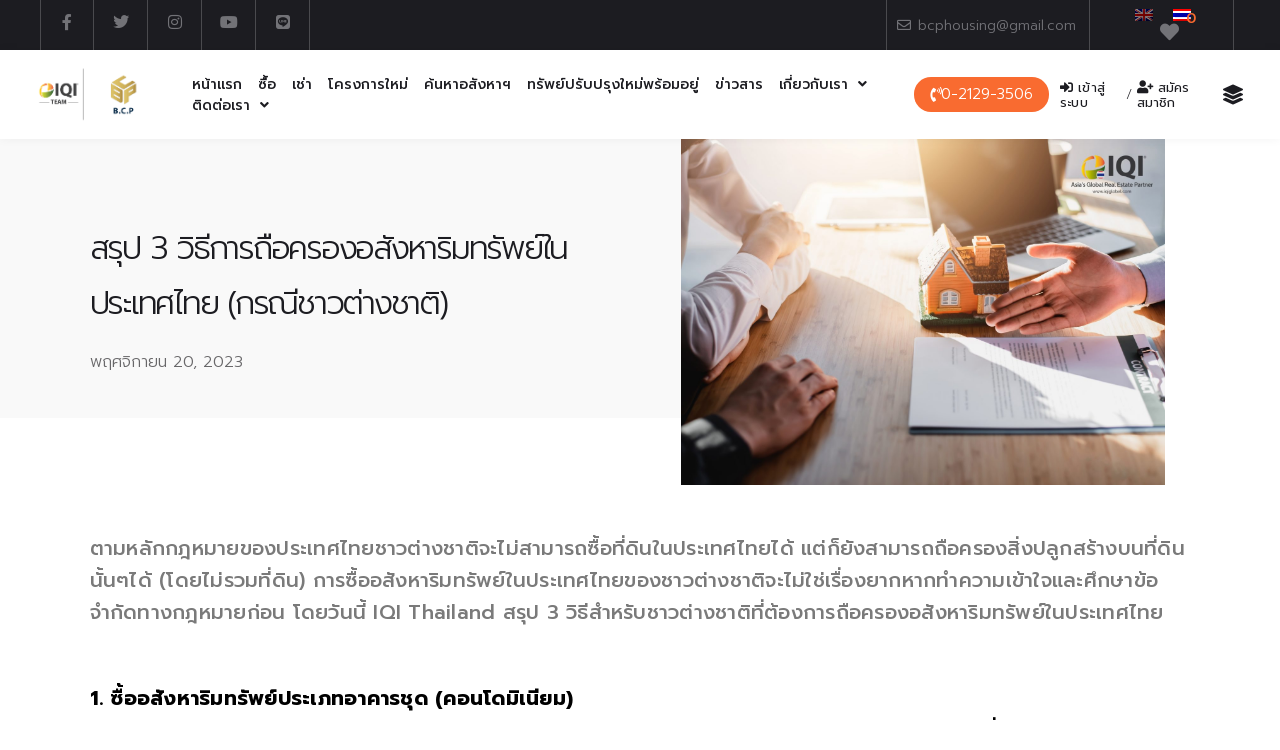

--- FILE ---
content_type: text/html; charset=UTF-8
request_url: https://www.iqibcp.com/%E0%B8%AA%E0%B8%A3%E0%B8%B8%E0%B8%9B-3-%E0%B8%A7%E0%B8%B4%E0%B8%98%E0%B8%B5%E0%B8%81%E0%B8%B2%E0%B8%A3%E0%B8%96%E0%B8%B7%E0%B8%AD%E0%B8%84%E0%B8%A3%E0%B8%AD%E0%B8%87%E0%B8%AD%E0%B8%AA%E0%B8%B1/
body_size: 26506
content:
<!doctype html>
<html lang="th">
<head>
	<meta charset="UTF-8">
	<meta name="viewport" content="width=device-width, initial-scale=1">
	<link rel="profile" href="https://gmpg.org/xfn/11">
	<meta name='robots' content='index, follow, max-image-preview:large, max-snippet:-1, max-video-preview:-1' />
	<style>img:is([sizes="auto" i], [sizes^="auto," i]) { contain-intrinsic-size: 3000px 1500px }</style>
	<link rel="alternate" hreflang="th" href="https://www.iqibcp.com/%e0%b8%aa%e0%b8%a3%e0%b8%b8%e0%b8%9b-3-%e0%b8%a7%e0%b8%b4%e0%b8%98%e0%b8%b5%e0%b8%81%e0%b8%b2%e0%b8%a3%e0%b8%96%e0%b8%b7%e0%b8%ad%e0%b8%84%e0%b8%a3%e0%b8%ad%e0%b8%87%e0%b8%ad%e0%b8%aa%e0%b8%b1/" />
<link rel="alternate" hreflang="x-default" href="https://www.iqibcp.com/%e0%b8%aa%e0%b8%a3%e0%b8%b8%e0%b8%9b-3-%e0%b8%a7%e0%b8%b4%e0%b8%98%e0%b8%b5%e0%b8%81%e0%b8%b2%e0%b8%a3%e0%b8%96%e0%b8%b7%e0%b8%ad%e0%b8%84%e0%b8%a3%e0%b8%ad%e0%b8%87%e0%b8%ad%e0%b8%aa%e0%b8%b1/" />

	<!-- This site is optimized with the Yoast SEO plugin v26.2 - https://yoast.com/wordpress/plugins/seo/ -->
	<title>สรุป 3 วิธีการถือครองอสังหาริมทรัพย์ในประเทศไทย (กรณีชาวต่างชาติ) - IQI Real Estate</title>


	<meta name="description" content="ตามหลักกฎหมายของประเทศไทยชาวต่างชาติจะไม่สามารถซื้อที่ดินในประเทศไทยได้ แต่ก็ยังสามารถถือครองสิ่งปลูกสร้างบนที่ดินนั้นๆได้ (โดยไม่รวมที่ดิน) การซื้ออสังหาริมทรัพย์ในประเทศไทยของชาวต่างชาติจะไม่ใช่เรื่องยากหากทำความเข้าใจและศึกษาข้อจำกัดทางกฎหมายก่อน โดยวันนี้ IQI Thailand สรุป 3 วิธีสำหรับชาวต่างชาติที่ต้องการถือครองอสังหาริมทรัพย์ในประเทศไทย" />
	<link rel="canonical" href="https://www.iqibcp.com/สรุป-3-วิธีการถือครองอสั/" />
	<meta property="og:locale" content="th_TH" />
	<meta property="og:type" content="article" />
	<meta property="og:title" content="สรุป 3 วิธีการถือครองอสังหาริมทรัพย์ในประเทศไทย (กรณีชาวต่างชาติ) - IQI Real Estate" />
	<meta property="og:description" content="ตามหลักกฎหมายของประเทศไทยชาวต่างชาติจะไม่สามารถซื้อที่ดินในประเทศไทยได้ แต่ก็ยังสามารถถือครองสิ่งปลูกสร้างบนที่ดินนั้นๆได้ (โดยไม่รวมที่ดิน) การซื้ออสังหาริมทรัพย์ในประเทศไทยของชาวต่างชาติจะไม่ใช่เรื่องยากหากทำความเข้าใจและศึกษาข้อจำกัดทางกฎหมายก่อน โดยวันนี้ IQI Thailand สรุป 3 วิธีสำหรับชาวต่างชาติที่ต้องการถือครองอสังหาริมทรัพย์ในประเทศไทย" />
	<meta property="og:url" content="https://www.iqibcp.com/สรุป-3-วิธีการถือครองอสั/" />
	<meta property="og:site_name" content="IQI Real Estate" />
	<meta property="article:published_time" content="2023-11-20T07:06:59+00:00" />
	<meta property="article:modified_time" content="2023-11-20T07:10:07+00:00" />
	<meta property="og:image" content="https://www.iqibcp.com/wp-content/uploads/2023/11/ชาวต่างชาติซื้ออสังหาไทย.jpg" />
	<meta property="og:image:width" content="2188" />
	<meta property="og:image:height" content="1563" />
	<meta property="og:image:type" content="image/jpeg" />
	<meta name="author" content="KUNGSADAN" />
	<meta name="twitter:card" content="summary_large_image" />
	<meta name="twitter:label1" content="Written by" />
	<meta name="twitter:data1" content="KUNGSADAN" />
	<meta name="twitter:label2" content="Est. reading time" />
	<meta name="twitter:data2" content="1 นาที" />
	<script type="application/ld+json" class="yoast-schema-graph">{"@context":"https://schema.org","@graph":[{"@type":"Article","@id":"https://www.iqibcp.com/%e0%b8%aa%e0%b8%a3%e0%b8%b8%e0%b8%9b-3-%e0%b8%a7%e0%b8%b4%e0%b8%98%e0%b8%b5%e0%b8%81%e0%b8%b2%e0%b8%a3%e0%b8%96%e0%b8%b7%e0%b8%ad%e0%b8%84%e0%b8%a3%e0%b8%ad%e0%b8%87%e0%b8%ad%e0%b8%aa%e0%b8%b1/#article","isPartOf":{"@id":"https://www.iqibcp.com/%e0%b8%aa%e0%b8%a3%e0%b8%b8%e0%b8%9b-3-%e0%b8%a7%e0%b8%b4%e0%b8%98%e0%b8%b5%e0%b8%81%e0%b8%b2%e0%b8%a3%e0%b8%96%e0%b8%b7%e0%b8%ad%e0%b8%84%e0%b8%a3%e0%b8%ad%e0%b8%87%e0%b8%ad%e0%b8%aa%e0%b8%b1/"},"author":{"name":"KUNGSADAN","@id":"https://www.iqibcp.com/#/schema/person/f5acc7d0f0d404b8c5e7c5f3ad4525c0"},"headline":"สรุป 3 วิธีการถือครองอสังหาริมทรัพย์ในประเทศไทย (กรณีชาวต่างชาติ)","datePublished":"2023-11-20T07:06:59+00:00","dateModified":"2023-11-20T07:10:07+00:00","mainEntityOfPage":{"@id":"https://www.iqibcp.com/%e0%b8%aa%e0%b8%a3%e0%b8%b8%e0%b8%9b-3-%e0%b8%a7%e0%b8%b4%e0%b8%98%e0%b8%b5%e0%b8%81%e0%b8%b2%e0%b8%a3%e0%b8%96%e0%b8%b7%e0%b8%ad%e0%b8%84%e0%b8%a3%e0%b8%ad%e0%b8%87%e0%b8%ad%e0%b8%aa%e0%b8%b1/"},"wordCount":13,"publisher":{"@id":"https://www.iqibcp.com/#organization"},"image":{"@id":"https://www.iqibcp.com/%e0%b8%aa%e0%b8%a3%e0%b8%b8%e0%b8%9b-3-%e0%b8%a7%e0%b8%b4%e0%b8%98%e0%b8%b5%e0%b8%81%e0%b8%b2%e0%b8%a3%e0%b8%96%e0%b8%b7%e0%b8%ad%e0%b8%84%e0%b8%a3%e0%b8%ad%e0%b8%87%e0%b8%ad%e0%b8%aa%e0%b8%b1/#primaryimage"},"thumbnailUrl":"https://www.iqibcp.com/wp-content/uploads/2023/11/ชาวต่างชาติซื้ออสังหาไทย.jpg","keywords":["Bangkok","Condo","House","IQI Global","นายหน้าอสังหาริมทรัพย์"],"articleSection":["blog"],"inLanguage":"th"},{"@type":"WebPage","@id":"https://www.iqibcp.com/%e0%b8%aa%e0%b8%a3%e0%b8%b8%e0%b8%9b-3-%e0%b8%a7%e0%b8%b4%e0%b8%98%e0%b8%b5%e0%b8%81%e0%b8%b2%e0%b8%a3%e0%b8%96%e0%b8%b7%e0%b8%ad%e0%b8%84%e0%b8%a3%e0%b8%ad%e0%b8%87%e0%b8%ad%e0%b8%aa%e0%b8%b1/","url":"https://www.iqibcp.com/%e0%b8%aa%e0%b8%a3%e0%b8%b8%e0%b8%9b-3-%e0%b8%a7%e0%b8%b4%e0%b8%98%e0%b8%b5%e0%b8%81%e0%b8%b2%e0%b8%a3%e0%b8%96%e0%b8%b7%e0%b8%ad%e0%b8%84%e0%b8%a3%e0%b8%ad%e0%b8%87%e0%b8%ad%e0%b8%aa%e0%b8%b1/","name":"สรุป 3 วิธีการถือครองอสังหาริมทรัพย์ในประเทศไทย (กรณีชาวต่างชาติ) - IQI Real Estate","isPartOf":{"@id":"https://www.iqibcp.com/#website"},"primaryImageOfPage":{"@id":"https://www.iqibcp.com/%e0%b8%aa%e0%b8%a3%e0%b8%b8%e0%b8%9b-3-%e0%b8%a7%e0%b8%b4%e0%b8%98%e0%b8%b5%e0%b8%81%e0%b8%b2%e0%b8%a3%e0%b8%96%e0%b8%b7%e0%b8%ad%e0%b8%84%e0%b8%a3%e0%b8%ad%e0%b8%87%e0%b8%ad%e0%b8%aa%e0%b8%b1/#primaryimage"},"image":{"@id":"https://www.iqibcp.com/%e0%b8%aa%e0%b8%a3%e0%b8%b8%e0%b8%9b-3-%e0%b8%a7%e0%b8%b4%e0%b8%98%e0%b8%b5%e0%b8%81%e0%b8%b2%e0%b8%a3%e0%b8%96%e0%b8%b7%e0%b8%ad%e0%b8%84%e0%b8%a3%e0%b8%ad%e0%b8%87%e0%b8%ad%e0%b8%aa%e0%b8%b1/#primaryimage"},"thumbnailUrl":"https://www.iqibcp.com/wp-content/uploads/2023/11/ชาวต่างชาติซื้ออสังหาไทย.jpg","datePublished":"2023-11-20T07:06:59+00:00","dateModified":"2023-11-20T07:10:07+00:00","description":"ตามหลักกฎหมายของประเทศไทยชาวต่างชาติจะไม่สามารถซื้อที่ดินในประเทศไทยได้ แต่ก็ยังสามารถถือครองสิ่งปลูกสร้างบนที่ดินนั้นๆได้ (โดยไม่รวมที่ดิน) การซื้ออสังหาริมทรัพย์ในประเทศไทยของชาวต่างชาติจะไม่ใช่เรื่องยากหากทำความเข้าใจและศึกษาข้อจำกัดทางกฎหมายก่อน โดยวันนี้ IQI Thailand สรุป 3 วิธีสำหรับชาวต่างชาติที่ต้องการถือครองอสังหาริมทรัพย์ในประเทศไทย","breadcrumb":{"@id":"https://www.iqibcp.com/%e0%b8%aa%e0%b8%a3%e0%b8%b8%e0%b8%9b-3-%e0%b8%a7%e0%b8%b4%e0%b8%98%e0%b8%b5%e0%b8%81%e0%b8%b2%e0%b8%a3%e0%b8%96%e0%b8%b7%e0%b8%ad%e0%b8%84%e0%b8%a3%e0%b8%ad%e0%b8%87%e0%b8%ad%e0%b8%aa%e0%b8%b1/#breadcrumb"},"inLanguage":"th","potentialAction":[{"@type":"ReadAction","target":["https://www.iqibcp.com/%e0%b8%aa%e0%b8%a3%e0%b8%b8%e0%b8%9b-3-%e0%b8%a7%e0%b8%b4%e0%b8%98%e0%b8%b5%e0%b8%81%e0%b8%b2%e0%b8%a3%e0%b8%96%e0%b8%b7%e0%b8%ad%e0%b8%84%e0%b8%a3%e0%b8%ad%e0%b8%87%e0%b8%ad%e0%b8%aa%e0%b8%b1/"]}]},{"@type":"ImageObject","inLanguage":"th","@id":"https://www.iqibcp.com/%e0%b8%aa%e0%b8%a3%e0%b8%b8%e0%b8%9b-3-%e0%b8%a7%e0%b8%b4%e0%b8%98%e0%b8%b5%e0%b8%81%e0%b8%b2%e0%b8%a3%e0%b8%96%e0%b8%b7%e0%b8%ad%e0%b8%84%e0%b8%a3%e0%b8%ad%e0%b8%87%e0%b8%ad%e0%b8%aa%e0%b8%b1/#primaryimage","url":"https://www.iqibcp.com/wp-content/uploads/2023/11/ชาวต่างชาติซื้ออสังหาไทย.jpg","contentUrl":"https://www.iqibcp.com/wp-content/uploads/2023/11/ชาวต่างชาติซื้ออสังหาไทย.jpg","width":2188,"height":1563},{"@type":"BreadcrumbList","@id":"https://www.iqibcp.com/%e0%b8%aa%e0%b8%a3%e0%b8%b8%e0%b8%9b-3-%e0%b8%a7%e0%b8%b4%e0%b8%98%e0%b8%b5%e0%b8%81%e0%b8%b2%e0%b8%a3%e0%b8%96%e0%b8%b7%e0%b8%ad%e0%b8%84%e0%b8%a3%e0%b8%ad%e0%b8%87%e0%b8%ad%e0%b8%aa%e0%b8%b1/#breadcrumb","itemListElement":[{"@type":"ListItem","position":1,"name":"Home","item":"https://www.iqibcp.com/"},{"@type":"ListItem","position":2,"name":"สรุป 3 วิธีการถือครองอสังหาริมทรัพย์ในประเทศไทย (กรณีชาวต่างชาติ)"}]},{"@type":"WebSite","@id":"https://www.iqibcp.com/#website","url":"https://www.iqibcp.com/","name":"IQI Real Estate","description":"Just another WordPress site","publisher":{"@id":"https://www.iqibcp.com/#organization"},"potentialAction":[{"@type":"SearchAction","target":{"@type":"EntryPoint","urlTemplate":"https://www.iqibcp.com/?s={search_term_string}"},"query-input":{"@type":"PropertyValueSpecification","valueRequired":true,"valueName":"search_term_string"}}],"inLanguage":"th"},{"@type":"Organization","@id":"https://www.iqibcp.com/#organization","name":"IQI Real Estate","url":"https://www.iqibcp.com/","logo":{"@type":"ImageObject","inLanguage":"th","@id":"https://www.iqibcp.com/#/schema/logo/image/","url":"https://www.iqibcp.com/wp-content/uploads/2021/10/Logo-IQI-Team-BCP-01.png","contentUrl":"https://www.iqibcp.com/wp-content/uploads/2021/10/Logo-IQI-Team-BCP-01.png","width":1057,"height":534,"caption":"IQI Real Estate"},"image":{"@id":"https://www.iqibcp.com/#/schema/logo/image/"}},{"@type":"Person","@id":"https://www.iqibcp.com/#/schema/person/f5acc7d0f0d404b8c5e7c5f3ad4525c0","name":"KUNGSADAN","image":{"@type":"ImageObject","inLanguage":"th","@id":"https://www.iqibcp.com/#/schema/person/image/","url":"https://secure.gravatar.com/avatar/776d4fa192f27343407cfedecff0b75e31c6fdd609382a980e40ee2114c73a96?s=96&d=mm&r=g","contentUrl":"https://secure.gravatar.com/avatar/776d4fa192f27343407cfedecff0b75e31c6fdd609382a980e40ee2114c73a96?s=96&d=mm&r=g","caption":"KUNGSADAN"},"url":"https://www.iqibcp.com/author/094ac71b1558ab28/"}]}</script>
	<!-- / Yoast SEO plugin. -->


<link rel='dns-prefetch' href='//cdnjs.cloudflare.com' />
<script src="data:text/javascript,window._wpemojiSettings%20%3D%20%7B%22baseUrl%22%3A%22https%3A%5C%2F%5C%2Fs.w.org%5C%2Fimages%5C%2Fcore%5C%2Femoji%5C%2F16.0.1%5C%2F72x72%5C%2F%22%2C%22ext%22%3A%22.png%22%2C%22svgUrl%22%3A%22https%3A%5C%2F%5C%2Fs.w.org%5C%2Fimages%5C%2Fcore%5C%2Femoji%5C%2F16.0.1%5C%2Fsvg%5C%2F%22%2C%22svgExt%22%3A%22.svg%22%2C%22source%22%3A%7B%22concatemoji%22%3A%22https%3A%5C%2F%5C%2Fwww.iqibcp.com%5C%2Fwp-includes%5C%2Fjs%5C%2Fwp-emoji-release.min.js%3Fver%3D6.8.3%22%7D%7D%3B%0A%2F%2A%21%20This%20file%20is%20auto-generated%20%2A%2F%0A%21function%28s%2Cn%29%7Bvar%20o%2Ci%2Ce%3Bfunction%20c%28e%29%7Btry%7Bvar%20t%3D%7BsupportTests%3Ae%2Ctimestamp%3A%28new%20Date%29.valueOf%28%29%7D%3BsessionStorage.setItem%28o%2CJSON.stringify%28t%29%29%7Dcatch%28e%29%7B%7D%7Dfunction%20p%28e%2Ct%2Cn%29%7Be.clearRect%280%2C0%2Ce.canvas.width%2Ce.canvas.height%29%2Ce.fillText%28t%2C0%2C0%29%3Bvar%20t%3Dnew%20Uint32Array%28e.getImageData%280%2C0%2Ce.canvas.width%2Ce.canvas.height%29.data%29%2Ca%3D%28e.clearRect%280%2C0%2Ce.canvas.width%2Ce.canvas.height%29%2Ce.fillText%28n%2C0%2C0%29%2Cnew%20Uint32Array%28e.getImageData%280%2C0%2Ce.canvas.width%2Ce.canvas.height%29.data%29%29%3Breturn%20t.every%28function%28e%2Ct%29%7Breturn%20e%3D%3D%3Da%5Bt%5D%7D%29%7Dfunction%20u%28e%2Ct%29%7Be.clearRect%280%2C0%2Ce.canvas.width%2Ce.canvas.height%29%2Ce.fillText%28t%2C0%2C0%29%3Bfor%28var%20n%3De.getImageData%2816%2C16%2C1%2C1%29%2Ca%3D0%3Ba%3Cn.data.length%3Ba%2B%2B%29if%280%21%3D%3Dn.data%5Ba%5D%29return%211%3Breturn%210%7Dfunction%20f%28e%2Ct%2Cn%2Ca%29%7Bswitch%28t%29%7Bcase%22flag%22%3Areturn%20n%28e%2C%22%5Cud83c%5Cudff3%5Cufe0f%5Cu200d%5Cu26a7%5Cufe0f%22%2C%22%5Cud83c%5Cudff3%5Cufe0f%5Cu200b%5Cu26a7%5Cufe0f%22%29%3F%211%3A%21n%28e%2C%22%5Cud83c%5Cudde8%5Cud83c%5Cuddf6%22%2C%22%5Cud83c%5Cudde8%5Cu200b%5Cud83c%5Cuddf6%22%29%26%26%21n%28e%2C%22%5Cud83c%5Cudff4%5Cudb40%5Cudc67%5Cudb40%5Cudc62%5Cudb40%5Cudc65%5Cudb40%5Cudc6e%5Cudb40%5Cudc67%5Cudb40%5Cudc7f%22%2C%22%5Cud83c%5Cudff4%5Cu200b%5Cudb40%5Cudc67%5Cu200b%5Cudb40%5Cudc62%5Cu200b%5Cudb40%5Cudc65%5Cu200b%5Cudb40%5Cudc6e%5Cu200b%5Cudb40%5Cudc67%5Cu200b%5Cudb40%5Cudc7f%22%29%3Bcase%22emoji%22%3Areturn%21a%28e%2C%22%5Cud83e%5Cudedf%22%29%7Dreturn%211%7Dfunction%20g%28e%2Ct%2Cn%2Ca%29%7Bvar%20r%3D%22undefined%22%21%3Dtypeof%20WorkerGlobalScope%26%26self%20instanceof%20WorkerGlobalScope%3Fnew%20OffscreenCanvas%28300%2C150%29%3As.createElement%28%22canvas%22%29%2Co%3Dr.getContext%28%222d%22%2C%7BwillReadFrequently%3A%210%7D%29%2Ci%3D%28o.textBaseline%3D%22top%22%2Co.font%3D%22600%2032px%20Arial%22%2C%7B%7D%29%3Breturn%20e.forEach%28function%28e%29%7Bi%5Be%5D%3Dt%28o%2Ce%2Cn%2Ca%29%7D%29%2Ci%7Dfunction%20t%28e%29%7Bvar%20t%3Ds.createElement%28%22script%22%29%3Bt.src%3De%2Ct.defer%3D%210%2Cs.head.appendChild%28t%29%7D%22undefined%22%21%3Dtypeof%20Promise%26%26%28o%3D%22wpEmojiSettingsSupports%22%2Ci%3D%5B%22flag%22%2C%22emoji%22%5D%2Cn.supports%3D%7Beverything%3A%210%2CeverythingExceptFlag%3A%210%7D%2Ce%3Dnew%20Promise%28function%28e%29%7Bs.addEventListener%28%22DOMContentLoaded%22%2Ce%2C%7Bonce%3A%210%7D%29%7D%29%2Cnew%20Promise%28function%28t%29%7Bvar%20n%3Dfunction%28%29%7Btry%7Bvar%20e%3DJSON.parse%28sessionStorage.getItem%28o%29%29%3Bif%28%22object%22%3D%3Dtypeof%20e%26%26%22number%22%3D%3Dtypeof%20e.timestamp%26%26%28new%20Date%29.valueOf%28%29%3Ce.timestamp%2B604800%26%26%22object%22%3D%3Dtypeof%20e.supportTests%29return%20e.supportTests%7Dcatch%28e%29%7B%7Dreturn%20null%7D%28%29%3Bif%28%21n%29%7Bif%28%22undefined%22%21%3Dtypeof%20Worker%26%26%22undefined%22%21%3Dtypeof%20OffscreenCanvas%26%26%22undefined%22%21%3Dtypeof%20URL%26%26URL.createObjectURL%26%26%22undefined%22%21%3Dtypeof%20Blob%29try%7Bvar%20e%3D%22postMessage%28%22%2Bg.toString%28%29%2B%22%28%22%2B%5BJSON.stringify%28i%29%2Cf.toString%28%29%2Cp.toString%28%29%2Cu.toString%28%29%5D.join%28%22%2C%22%29%2B%22%29%29%3B%22%2Ca%3Dnew%20Blob%28%5Be%5D%2C%7Btype%3A%22text%2Fjavascript%22%7D%29%2Cr%3Dnew%20Worker%28URL.createObjectURL%28a%29%2C%7Bname%3A%22wpTestEmojiSupports%22%7D%29%3Breturn%20void%28r.onmessage%3Dfunction%28e%29%7Bc%28n%3De.data%29%2Cr.terminate%28%29%2Ct%28n%29%7D%29%7Dcatch%28e%29%7B%7Dc%28n%3Dg%28i%2Cf%2Cp%2Cu%29%29%7Dt%28n%29%7D%29.then%28function%28e%29%7Bfor%28var%20t%20in%20e%29n.supports%5Bt%5D%3De%5Bt%5D%2Cn.supports.everything%3Dn.supports.everything%26%26n.supports%5Bt%5D%2C%22flag%22%21%3D%3Dt%26%26%28n.supports.everythingExceptFlag%3Dn.supports.everythingExceptFlag%26%26n.supports%5Bt%5D%29%3Bn.supports.everythingExceptFlag%3Dn.supports.everythingExceptFlag%26%26%21n.supports.flag%2Cn.DOMReady%3D%211%2Cn.readyCallback%3Dfunction%28%29%7Bn.DOMReady%3D%210%7D%7D%29.then%28function%28%29%7Breturn%20e%7D%29.then%28function%28%29%7Bvar%20e%3Bn.supports.everything%7C%7C%28n.readyCallback%28%29%2C%28e%3Dn.source%7C%7C%7B%7D%29.concatemoji%3Ft%28e.concatemoji%29%3Ae.wpemoji%26%26e.twemoji%26%26%28t%28e.twemoji%29%2Ct%28e.wpemoji%29%29%29%7D%29%29%7D%28%28window%2Cdocument%29%2Cwindow._wpemojiSettings%29%3B" defer></script>
<link rel='stylesheet' id='formidable-css' href='https://www.iqibcp.com/wp-content/cache/flying-press/5dbbcb5b0d93.formidableforms.css' media='all' />
<link rel='stylesheet' id='hello-elementor-theme-style-css' href='https://www.iqibcp.com/wp-content/cache/flying-press/a480d2bf8c52.theme.css' media='all' />
<link rel='stylesheet' id='jet-menu-hello-css' href='https://www.iqibcp.com/wp-content/cache/flying-press/8e57921336bb.style.css' media='all' />
<style id='wp-emoji-styles-inline-css'>img.wp-smiley, img.emoji {
		display: inline !important;
		border: none !important;
		box-shadow: none !important;
		height: 1em !important;
		width: 1em !important;
		margin: 0 0.07em !important;
		vertical-align: -0.1em !important;
		background: none !important;
		padding: 0 !important;
	}</style>
<link rel='stylesheet' id='wp-block-library-css' href='https://www.iqibcp.com/wp-content/cache/flying-press/a06b3af98203.style.min.css' media='all' />
<link rel='stylesheet' id='jet-engine-frontend-css' href='https://www.iqibcp.com/wp-content/cache/flying-press/dd760b3f69e5.frontend.css' media='all' />
<style id='global-styles-inline-css'>:root{--wp--preset--aspect-ratio--square: 1;--wp--preset--aspect-ratio--4-3: 4/3;--wp--preset--aspect-ratio--3-4: 3/4;--wp--preset--aspect-ratio--3-2: 3/2;--wp--preset--aspect-ratio--2-3: 2/3;--wp--preset--aspect-ratio--16-9: 16/9;--wp--preset--aspect-ratio--9-16: 9/16;--wp--preset--color--black: #000000;--wp--preset--color--cyan-bluish-gray: #abb8c3;--wp--preset--color--white: #ffffff;--wp--preset--color--pale-pink: #f78da7;--wp--preset--color--vivid-red: #cf2e2e;--wp--preset--color--luminous-vivid-orange: #ff6900;--wp--preset--color--luminous-vivid-amber: #fcb900;--wp--preset--color--light-green-cyan: #7bdcb5;--wp--preset--color--vivid-green-cyan: #00d084;--wp--preset--color--pale-cyan-blue: #8ed1fc;--wp--preset--color--vivid-cyan-blue: #0693e3;--wp--preset--color--vivid-purple: #9b51e0;--wp--preset--gradient--vivid-cyan-blue-to-vivid-purple: linear-gradient(135deg,rgba(6,147,227,1) 0%,rgb(155,81,224) 100%);--wp--preset--gradient--light-green-cyan-to-vivid-green-cyan: linear-gradient(135deg,rgb(122,220,180) 0%,rgb(0,208,130) 100%);--wp--preset--gradient--luminous-vivid-amber-to-luminous-vivid-orange: linear-gradient(135deg,rgba(252,185,0,1) 0%,rgba(255,105,0,1) 100%);--wp--preset--gradient--luminous-vivid-orange-to-vivid-red: linear-gradient(135deg,rgba(255,105,0,1) 0%,rgb(207,46,46) 100%);--wp--preset--gradient--very-light-gray-to-cyan-bluish-gray: linear-gradient(135deg,rgb(238,238,238) 0%,rgb(169,184,195) 100%);--wp--preset--gradient--cool-to-warm-spectrum: linear-gradient(135deg,rgb(74,234,220) 0%,rgb(151,120,209) 20%,rgb(207,42,186) 40%,rgb(238,44,130) 60%,rgb(251,105,98) 80%,rgb(254,248,76) 100%);--wp--preset--gradient--blush-light-purple: linear-gradient(135deg,rgb(255,206,236) 0%,rgb(152,150,240) 100%);--wp--preset--gradient--blush-bordeaux: linear-gradient(135deg,rgb(254,205,165) 0%,rgb(254,45,45) 50%,rgb(107,0,62) 100%);--wp--preset--gradient--luminous-dusk: linear-gradient(135deg,rgb(255,203,112) 0%,rgb(199,81,192) 50%,rgb(65,88,208) 100%);--wp--preset--gradient--pale-ocean: linear-gradient(135deg,rgb(255,245,203) 0%,rgb(182,227,212) 50%,rgb(51,167,181) 100%);--wp--preset--gradient--electric-grass: linear-gradient(135deg,rgb(202,248,128) 0%,rgb(113,206,126) 100%);--wp--preset--gradient--midnight: linear-gradient(135deg,rgb(2,3,129) 0%,rgb(40,116,252) 100%);--wp--preset--font-size--small: 13px;--wp--preset--font-size--medium: 20px;--wp--preset--font-size--large: 36px;--wp--preset--font-size--x-large: 42px;--wp--preset--spacing--20: 0.44rem;--wp--preset--spacing--30: 0.67rem;--wp--preset--spacing--40: 1rem;--wp--preset--spacing--50: 1.5rem;--wp--preset--spacing--60: 2.25rem;--wp--preset--spacing--70: 3.38rem;--wp--preset--spacing--80: 5.06rem;--wp--preset--shadow--natural: 6px 6px 9px rgba(0, 0, 0, 0.2);--wp--preset--shadow--deep: 12px 12px 50px rgba(0, 0, 0, 0.4);--wp--preset--shadow--sharp: 6px 6px 0px rgba(0, 0, 0, 0.2);--wp--preset--shadow--outlined: 6px 6px 0px -3px rgba(255, 255, 255, 1), 6px 6px rgba(0, 0, 0, 1);--wp--preset--shadow--crisp: 6px 6px 0px rgba(0, 0, 0, 1);}:root { --wp--style--global--content-size: 800px;--wp--style--global--wide-size: 1200px; }:where(body) { margin: 0; }.wp-site-blocks > .alignleft { float: left; margin-right: 2em; }.wp-site-blocks > .alignright { float: right; margin-left: 2em; }.wp-site-blocks > .aligncenter { justify-content: center; margin-left: auto; margin-right: auto; }:where(.wp-site-blocks) > * { margin-block-start: 24px; margin-block-end: 0; }:where(.wp-site-blocks) > :first-child { margin-block-start: 0; }:where(.wp-site-blocks) > :last-child { margin-block-end: 0; }:root { --wp--style--block-gap: 24px; }:root :where(.is-layout-flow) > :first-child{margin-block-start: 0;}:root :where(.is-layout-flow) > :last-child{margin-block-end: 0;}:root :where(.is-layout-flow) > *{margin-block-start: 24px;margin-block-end: 0;}:root :where(.is-layout-constrained) > :first-child{margin-block-start: 0;}:root :where(.is-layout-constrained) > :last-child{margin-block-end: 0;}:root :where(.is-layout-constrained) > *{margin-block-start: 24px;margin-block-end: 0;}:root :where(.is-layout-flex){gap: 24px;}:root :where(.is-layout-grid){gap: 24px;}.is-layout-flow > .alignleft{float: left;margin-inline-start: 0;margin-inline-end: 2em;}.is-layout-flow > .alignright{float: right;margin-inline-start: 2em;margin-inline-end: 0;}.is-layout-flow > .aligncenter{margin-left: auto !important;margin-right: auto !important;}.is-layout-constrained > .alignleft{float: left;margin-inline-start: 0;margin-inline-end: 2em;}.is-layout-constrained > .alignright{float: right;margin-inline-start: 2em;margin-inline-end: 0;}.is-layout-constrained > .aligncenter{margin-left: auto !important;margin-right: auto !important;}.is-layout-constrained > :where(:not(.alignleft):not(.alignright):not(.alignfull)){max-width: var(--wp--style--global--content-size);margin-left: auto !important;margin-right: auto !important;}.is-layout-constrained > .alignwide{max-width: var(--wp--style--global--wide-size);}body .is-layout-flex{display: flex;}.is-layout-flex{flex-wrap: wrap;align-items: center;}.is-layout-flex > :is(*, div){margin: 0;}body .is-layout-grid{display: grid;}.is-layout-grid > :is(*, div){margin: 0;}body{padding-top: 0px;padding-right: 0px;padding-bottom: 0px;padding-left: 0px;}a:where(:not(.wp-element-button)){text-decoration: underline;}:root :where(.wp-element-button, .wp-block-button__link){background-color: #32373c;border-width: 0;color: #fff;font-family: inherit;font-size: inherit;line-height: inherit;padding: calc(0.667em + 2px) calc(1.333em + 2px);text-decoration: none;}.has-black-color{color: var(--wp--preset--color--black) !important;}.has-cyan-bluish-gray-color{color: var(--wp--preset--color--cyan-bluish-gray) !important;}.has-white-color{color: var(--wp--preset--color--white) !important;}.has-pale-pink-color{color: var(--wp--preset--color--pale-pink) !important;}.has-vivid-red-color{color: var(--wp--preset--color--vivid-red) !important;}.has-luminous-vivid-orange-color{color: var(--wp--preset--color--luminous-vivid-orange) !important;}.has-luminous-vivid-amber-color{color: var(--wp--preset--color--luminous-vivid-amber) !important;}.has-light-green-cyan-color{color: var(--wp--preset--color--light-green-cyan) !important;}.has-vivid-green-cyan-color{color: var(--wp--preset--color--vivid-green-cyan) !important;}.has-pale-cyan-blue-color{color: var(--wp--preset--color--pale-cyan-blue) !important;}.has-vivid-cyan-blue-color{color: var(--wp--preset--color--vivid-cyan-blue) !important;}.has-vivid-purple-color{color: var(--wp--preset--color--vivid-purple) !important;}.has-black-background-color{background-color: var(--wp--preset--color--black) !important;}.has-cyan-bluish-gray-background-color{background-color: var(--wp--preset--color--cyan-bluish-gray) !important;}.has-white-background-color{background-color: var(--wp--preset--color--white) !important;}.has-pale-pink-background-color{background-color: var(--wp--preset--color--pale-pink) !important;}.has-vivid-red-background-color{background-color: var(--wp--preset--color--vivid-red) !important;}.has-luminous-vivid-orange-background-color{background-color: var(--wp--preset--color--luminous-vivid-orange) !important;}.has-luminous-vivid-amber-background-color{background-color: var(--wp--preset--color--luminous-vivid-amber) !important;}.has-light-green-cyan-background-color{background-color: var(--wp--preset--color--light-green-cyan) !important;}.has-vivid-green-cyan-background-color{background-color: var(--wp--preset--color--vivid-green-cyan) !important;}.has-pale-cyan-blue-background-color{background-color: var(--wp--preset--color--pale-cyan-blue) !important;}.has-vivid-cyan-blue-background-color{background-color: var(--wp--preset--color--vivid-cyan-blue) !important;}.has-vivid-purple-background-color{background-color: var(--wp--preset--color--vivid-purple) !important;}.has-black-border-color{border-color: var(--wp--preset--color--black) !important;}.has-cyan-bluish-gray-border-color{border-color: var(--wp--preset--color--cyan-bluish-gray) !important;}.has-white-border-color{border-color: var(--wp--preset--color--white) !important;}.has-pale-pink-border-color{border-color: var(--wp--preset--color--pale-pink) !important;}.has-vivid-red-border-color{border-color: var(--wp--preset--color--vivid-red) !important;}.has-luminous-vivid-orange-border-color{border-color: var(--wp--preset--color--luminous-vivid-orange) !important;}.has-luminous-vivid-amber-border-color{border-color: var(--wp--preset--color--luminous-vivid-amber) !important;}.has-light-green-cyan-border-color{border-color: var(--wp--preset--color--light-green-cyan) !important;}.has-vivid-green-cyan-border-color{border-color: var(--wp--preset--color--vivid-green-cyan) !important;}.has-pale-cyan-blue-border-color{border-color: var(--wp--preset--color--pale-cyan-blue) !important;}.has-vivid-cyan-blue-border-color{border-color: var(--wp--preset--color--vivid-cyan-blue) !important;}.has-vivid-purple-border-color{border-color: var(--wp--preset--color--vivid-purple) !important;}.has-vivid-cyan-blue-to-vivid-purple-gradient-background{background: var(--wp--preset--gradient--vivid-cyan-blue-to-vivid-purple) !important;}.has-light-green-cyan-to-vivid-green-cyan-gradient-background{background: var(--wp--preset--gradient--light-green-cyan-to-vivid-green-cyan) !important;}.has-luminous-vivid-amber-to-luminous-vivid-orange-gradient-background{background: var(--wp--preset--gradient--luminous-vivid-amber-to-luminous-vivid-orange) !important;}.has-luminous-vivid-orange-to-vivid-red-gradient-background{background: var(--wp--preset--gradient--luminous-vivid-orange-to-vivid-red) !important;}.has-very-light-gray-to-cyan-bluish-gray-gradient-background{background: var(--wp--preset--gradient--very-light-gray-to-cyan-bluish-gray) !important;}.has-cool-to-warm-spectrum-gradient-background{background: var(--wp--preset--gradient--cool-to-warm-spectrum) !important;}.has-blush-light-purple-gradient-background{background: var(--wp--preset--gradient--blush-light-purple) !important;}.has-blush-bordeaux-gradient-background{background: var(--wp--preset--gradient--blush-bordeaux) !important;}.has-luminous-dusk-gradient-background{background: var(--wp--preset--gradient--luminous-dusk) !important;}.has-pale-ocean-gradient-background{background: var(--wp--preset--gradient--pale-ocean) !important;}.has-electric-grass-gradient-background{background: var(--wp--preset--gradient--electric-grass) !important;}.has-midnight-gradient-background{background: var(--wp--preset--gradient--midnight) !important;}.has-small-font-size{font-size: var(--wp--preset--font-size--small) !important;}.has-medium-font-size{font-size: var(--wp--preset--font-size--medium) !important;}.has-large-font-size{font-size: var(--wp--preset--font-size--large) !important;}.has-x-large-font-size{font-size: var(--wp--preset--font-size--x-large) !important;}
:root :where(.wp-block-pullquote){font-size: 1.5em;line-height: 1.6;}</style>
<link rel='stylesheet' id='seed-social-css' href='https://www.iqibcp.com/wp-content/cache/flying-press/adcc6fabe1a0.style.css' media='all' />
<link rel='stylesheet' id='ce_responsive-css' href='https://www.iqibcp.com/wp-content/cache/flying-press/565888ef81a7.video-container.min.css' media='all' />
<link rel='stylesheet' id='wpml-legacy-horizontal-list-0-css' href='https://www.iqibcp.com/wp-content/cache/flying-press/6f1ecd534f48.style.min.css' media='all' />
<style id='wpml-legacy-horizontal-list-0-inline-css'>.wpml-ls-statics-shortcode_actions .wpml-ls-current-language > a {background-color:#ff3838;}</style>
<link rel='stylesheet' id='chosen-css-css' href='https://cdnjs.cloudflare.com/ajax/libs/chosen/1.8.7/chosen.min.css?ver=1.8.7' media='all' />
<link rel='stylesheet' id='hello-elementor-css' href='https://www.iqibcp.com/wp-content/cache/flying-press/af4b9638d699.reset.css' media='all' />
<link rel='stylesheet' id='hello-elementor-header-footer-css' href='https://www.iqibcp.com/wp-content/cache/flying-press/86dbb47955bb.header-footer.css' media='all' />
<link rel='stylesheet' id='jet-menu-public-styles-css' href='https://www.iqibcp.com/wp-content/cache/flying-press/95a627cf4549.public.css' media='all' />
<link rel='stylesheet' id='jet-menu-general-css' href='https://www.iqibcp.com/wp-content/cache/flying-press/62b2c64d9775.jet-menu-general.css' media='all' />
<link rel='stylesheet' id='jet-theme-core-frontend-styles-css' href='https://www.iqibcp.com/wp-content/cache/flying-press/d41d8cd98f00.frontend.css' media='all' />
<link rel='stylesheet' id='elementor-frontend-css' href='https://www.iqibcp.com/wp-content/cache/flying-press/d733fdaf3ad9.frontend.min.css' media='all' />
<link rel='stylesheet' id='widget-social-icons-css' href='https://www.iqibcp.com/wp-content/cache/flying-press/5d1113272f99.widget-social-icons.min.css' media='all' />
<link rel='stylesheet' id='e-apple-webkit-css' href='https://www.iqibcp.com/wp-content/cache/flying-press/e9b1e2081a27.apple-webkit.min.css' media='all' />
<link rel='stylesheet' id='widget-icon-list-css' href='https://www.iqibcp.com/wp-content/cache/flying-press/b185d7e1b398.widget-icon-list.min.css' media='all' />
<link rel='stylesheet' id='widget-heading-css' href='https://www.iqibcp.com/wp-content/cache/flying-press/9c24e88a5e06.widget-heading.min.css' media='all' />
<link rel='stylesheet' id='widget-image-css' href='https://www.iqibcp.com/wp-content/cache/flying-press/a5ccf2eb0d46.widget-image.min.css' media='all' />
<link rel='stylesheet' id='e-animation-shrink-css' href='https://www.iqibcp.com/wp-content/cache/flying-press/2b1255972843.e-animation-shrink.min.css' media='all' />
<link rel='stylesheet' id='e-animation-grow-css' href='https://www.iqibcp.com/wp-content/cache/flying-press/97db8103f62e.e-animation-grow.min.css' media='all' />
<link rel='stylesheet' id='e-sticky-css' href='https://www.iqibcp.com/wp-content/cache/flying-press/7305ed8a30b2.sticky.min.css' media='all' />
<link rel='stylesheet' id='widget-spacer-css' href='https://www.iqibcp.com/wp-content/cache/flying-press/e0bed7ab835c.widget-spacer.min.css' media='all' />
<link rel='stylesheet' id='widget-image-box-css' href='https://www.iqibcp.com/wp-content/cache/flying-press/9651f7a76ea3.widget-image-box.min.css' media='all' />
<link rel='stylesheet' id='widget-post-info-css' href='https://www.iqibcp.com/wp-content/cache/flying-press/cdb2cd1919f1.widget-post-info.min.css' media='all' />
<link rel='stylesheet' id='elementor-icons-shared-0-css' href='https://www.iqibcp.com/wp-content/cache/flying-press/f4af7e5ec05e.fontawesome.min.css' media='all' />
<link rel='stylesheet' id='elementor-icons-fa-regular-css' href='https://www.iqibcp.com/wp-content/cache/flying-press/3eef8c9e589a.regular.min.css' media='all' />
<link rel='stylesheet' id='elementor-icons-fa-solid-css' href='https://www.iqibcp.com/wp-content/cache/flying-press/9eb2d3c87feb.solid.min.css' media='all' />
<link rel='stylesheet' id='jet-blocks-css' href='https://www.iqibcp.com/wp-content/cache/flying-press/279b548eee40.custom-jet-blocks.css' media='all' />
<link rel='stylesheet' id='elementor-icons-css' href='https://www.iqibcp.com/wp-content/cache/flying-press/e94fa431bfc7.elementor-icons.min.css' media='all' />
<link rel='stylesheet' id='elementor-post-7-css' href='https://www.iqibcp.com/wp-content/cache/flying-press/750117910db9.post-7.css' media='all' />
<link rel='stylesheet' id='jet-blog-css' href='https://www.iqibcp.com/wp-content/cache/flying-press/e811f0421ce5.jet-blog.css' media='all' />
<link rel='stylesheet' id='jet-tabs-frontend-css' href='https://www.iqibcp.com/wp-content/cache/flying-press/705c7d06061d.jet-tabs-frontend.css' media='all' />
<link rel='stylesheet' id='swiper-css' href='https://www.iqibcp.com/wp-content/cache/flying-press/a2431bc290cf.swiper.min.css' media='all' />
<link rel='stylesheet' id='font-awesome-5-all-css' href='https://www.iqibcp.com/wp-content/cache/flying-press/74bab4578692.all.min.css' media='all' />
<link rel='stylesheet' id='font-awesome-4-shim-css' href='https://www.iqibcp.com/wp-content/cache/flying-press/c55205bce667.v4-shims.min.css' media='all' />
<link rel='stylesheet' id='elementor-post-25361-css' href='https://www.iqibcp.com/wp-content/cache/flying-press/f4d86d81cf3b.post-25361.css' media='all' />
<link rel='stylesheet' id='elementor-post-55-css' href='https://www.iqibcp.com/wp-content/cache/flying-press/72ff695f6a17.post-55.css' media='all' />
<link rel='stylesheet' id='elementor-post-42626-css' href='https://www.iqibcp.com/wp-content/cache/flying-press/23b110e292d2.post-42626.css' media='all' />
<link rel='stylesheet' id='jquery-chosen-css' href='https://www.iqibcp.com/wp-content/cache/flying-press/d7ca5ca9441e.chosen.min.css' media='all' />
<link rel='stylesheet' id='jet-search-css' href='https://www.iqibcp.com/wp-content/cache/flying-press/a2e25095f758.jet-search.css' media='all' />
<link rel='stylesheet' id='elementor-gf-prompt-css' href="https://www.iqibcp.com/wp-content/cache/flying-press/fddebfacc831.14e85f406b41.google-font.css" media='all' />
<link rel='stylesheet' id='elementor-gf-kanit-css' href="https://www.iqibcp.com/wp-content/cache/flying-press/8c32bc034a42.a3d09201f0ed.google-font.css" media='all' />
<link rel='stylesheet' id='elementor-gf-rubik-css' href="https://www.iqibcp.com/wp-content/cache/flying-press/0fca10daccfb.3b9a66a9c548.google-font.css" media='all' />
<link rel='stylesheet' id='elementor-icons-fa-brands-css' href='https://www.iqibcp.com/wp-content/cache/flying-press/144e43c3b3d8.brands.min.css' media='all' />
<script src="https://www.iqibcp.com/wp-includes/js/jquery/jquery.min.js?ver=826eb77e86b0" id="jquery-core-js" defer></script>
<script src="https://www.iqibcp.com/wp-includes/js/imagesloaded.min.js?ver=6823120876c9" id="imagesLoaded-js" defer></script>
<script src="https://www.iqibcp.com/wp-content/plugins/elementor/assets/lib/font-awesome/js/v4-shims.min.js?ver=ef17c8ffc514" id="font-awesome-4-shim-js" defer></script>
<link rel="https://api.w.org/" href="https://www.iqibcp.com/wp-json/" /><link rel="alternate" title="JSON" type="application/json" href="https://www.iqibcp.com/wp-json/wp/v2/posts/82275" /><link rel="EditURI" type="application/rsd+xml" title="RSD" href="https://www.iqibcp.com/xmlrpc.php?rsd" />
<link rel='shortlink' href='https://www.iqibcp.com/?p=82275' />
<meta name="generator" content="WPML ver:4.8.6 stt:1,52;" />

<link href="https://www.iqibcp.com/wp-content/cache/flying-press/e1be145aa14b.577ab178d58a.google-font.css" rel="stylesheet" type="text/css">
    <link href="https://cdn.jsdelivr.net/npm/quasar@1.15.1/dist/quasar.min.css" rel="stylesheet" type="text/css">

<script src="data:text/javascript,document.documentElement.className%20%2B%3D%20%22%20js%22%3B" defer></script>
<meta name="generator" content="Elementor 3.32.5; features: additional_custom_breakpoints; settings: css_print_method-external, google_font-enabled, font_display-auto">
			<style>.e-con.e-parent:nth-of-type(n+4):not(.e-lazyloaded):not(.e-no-lazyload),
				.e-con.e-parent:nth-of-type(n+4):not(.e-lazyloaded):not(.e-no-lazyload) * {
					background-image: none !important;
				}
				@media screen and (max-height: 1024px) {
					.e-con.e-parent:nth-of-type(n+3):not(.e-lazyloaded):not(.e-no-lazyload),
					.e-con.e-parent:nth-of-type(n+3):not(.e-lazyloaded):not(.e-no-lazyload) * {
						background-image: none !important;
					}
				}
				@media screen and (max-height: 640px) {
					.e-con.e-parent:nth-of-type(n+2):not(.e-lazyloaded):not(.e-no-lazyload),
					.e-con.e-parent:nth-of-type(n+2):not(.e-lazyloaded):not(.e-no-lazyload) * {
						background-image: none !important;
					}
				}</style>
			
<!-- Google Tag Manager -->
<script src="data:text/javascript,%28function%28w%2Cd%2Cs%2Cl%2Ci%29%7Bw%5Bl%5D%3Dw%5Bl%5D%7C%7C%5B%5D%3Bw%5Bl%5D.push%28%7B%27gtm.start%27%3A%0D%0Anew%20Date%28%29.getTime%28%29%2Cevent%3A%27gtm.js%27%7D%29%3Bvar%20f%3Dd.getElementsByTagName%28s%29%5B0%5D%2C%0D%0Aj%3Dd.createElement%28s%29%2Cdl%3Dl%21%3D%27dataLayer%27%3F%27%26l%3D%27%2Bl%3A%27%27%3Bj.async%3Dtrue%3Bj.src%3D%0D%0A%27https%3A%2F%2Fwww.googletagmanager.com%2Fgtm.js%3Fid%3D%27%2Bi%2Bdl%3Bf.parentNode.insertBefore%28j%2Cf%29%3B%0D%0A%7D%29%28window%2Cdocument%2C%27script%27%2C%27dataLayer%27%2C%27GTM-WXDR5SD%27%29%3B" defer></script>
<!-- End Google Tag Manager -->


<link rel="icon" href="https://www.iqibcp.com/wp-content/uploads/2021/09/cropped-Logo-BCP-01-32x32.png" sizes="32x32" />
<link rel="icon" href="https://www.iqibcp.com/wp-content/uploads/2021/09/cropped-Logo-BCP-01-192x192.png" sizes="192x192" />
<link rel="apple-touch-icon" href="https://www.iqibcp.com/wp-content/uploads/2021/09/cropped-Logo-BCP-01-180x180.png" />
<meta name="msapplication-TileImage" content="https://www.iqibcp.com/wp-content/uploads/2021/09/cropped-Logo-BCP-01-270x270.png" />
		<style id="wp-custom-css">.members-access-error{
	background: #F8F8F8;
  text-align: center;
  padding: 20px 0;
  margin: 7% auto;
  width: 50%;
}


@media (max-width: 1199px) {
	.members-access-error{
		width: 85%;
	}
}
body {
	overflow-x: hidden;
}</style>
		<style>.form-search .visual-radio input{
		display: none !important;
	}</style>
</head>
<body class="wp-singular post-template-default single single-post postid-82275 single-format-standard wp-custom-logo wp-embed-responsive wp-theme-hello-elementor hello-elementor-default jet-mega-menu-location elementor-default elementor-template-full-width elementor-kit-7 elementor-page-42626">

	
<!-- Google Tag Manager (noscript) -->
<noscript><iframe
height="0" width="0" style="display:none;visibility:hidden" data-lazy-src="https://www.googletagmanager.com/ns.html?id=GTM-WXDR5SD" data-lazy-method="viewport" data-lazy-attributes="src"></iframe></noscript>
<!-- End Google Tag Manager (noscript) -->


<a class="skip-link screen-reader-text" href="#content">Skip to content</a>

		<header data-elementor-type="header" data-elementor-id="25361" class="elementor elementor-25361 elementor-location-header" data-elementor-post-type="elementor_library">
					<section class="elementor-section elementor-top-section elementor-element elementor-element-e5ba84a elementor-section-content-middle elementor-section-full_width elementor-hidden-mobile elementor-section-height-default elementor-section-height-default" data-id="e5ba84a" data-element_type="section" data-settings="{&quot;jet_parallax_layout_list&quot;:[{&quot;_id&quot;:&quot;0b2a5ef&quot;,&quot;jet_parallax_layout_image&quot;:{&quot;url&quot;:&quot;&quot;,&quot;id&quot;:&quot;&quot;,&quot;size&quot;:&quot;&quot;},&quot;jet_parallax_layout_image_tablet&quot;:{&quot;url&quot;:&quot;&quot;,&quot;id&quot;:&quot;&quot;,&quot;size&quot;:&quot;&quot;},&quot;jet_parallax_layout_image_mobile&quot;:{&quot;url&quot;:&quot;&quot;,&quot;id&quot;:&quot;&quot;,&quot;size&quot;:&quot;&quot;},&quot;jet_parallax_layout_speed&quot;:{&quot;unit&quot;:&quot;%&quot;,&quot;size&quot;:50,&quot;sizes&quot;:[]},&quot;jet_parallax_layout_type&quot;:&quot;scroll&quot;,&quot;jet_parallax_layout_direction&quot;:&quot;1&quot;,&quot;jet_parallax_layout_fx_direction&quot;:null,&quot;jet_parallax_layout_z_index&quot;:&quot;&quot;,&quot;jet_parallax_layout_bg_x&quot;:50,&quot;jet_parallax_layout_bg_x_tablet&quot;:&quot;&quot;,&quot;jet_parallax_layout_bg_x_mobile&quot;:&quot;&quot;,&quot;jet_parallax_layout_bg_y&quot;:50,&quot;jet_parallax_layout_bg_y_tablet&quot;:&quot;&quot;,&quot;jet_parallax_layout_bg_y_mobile&quot;:&quot;&quot;,&quot;jet_parallax_layout_bg_size&quot;:&quot;auto&quot;,&quot;jet_parallax_layout_bg_size_tablet&quot;:&quot;&quot;,&quot;jet_parallax_layout_bg_size_mobile&quot;:&quot;&quot;,&quot;jet_parallax_layout_animation_prop&quot;:&quot;transform&quot;,&quot;jet_parallax_layout_on&quot;:[&quot;desktop&quot;,&quot;tablet&quot;]}],&quot;background_background&quot;:&quot;classic&quot;}">
						<div class="elementor-container elementor-column-gap-extended">
					<div class="elementor-column elementor-col-12 elementor-top-column elementor-element elementor-element-af7d1f1" data-id="af7d1f1" data-element_type="column">
			<div class="elementor-widget-wrap elementor-element-populated">
						<div class="elementor-element elementor-element-10fc66b e-grid-align-mobile-center elementor-shape-rounded elementor-grid-0 e-grid-align-center elementor-widget elementor-widget-social-icons" data-id="10fc66b" data-element_type="widget" data-widget_type="social-icons.default">
				<div class="elementor-widget-container">
							<div class="elementor-social-icons-wrapper elementor-grid">
							<span class="elementor-grid-item">
					<a class="elementor-icon elementor-social-icon elementor-social-icon-facebook-f elementor-repeater-item-77d008c" href="https://www.facebook.com/iqibcpteam" target="_blank">
						<span class="elementor-screen-only">Facebook-f</span>
						<i aria-hidden="true" class="fab fa-facebook-f"></i>					</a>
				</span>
					</div>
						</div>
				</div>
					</div>
		</div>
				<div class="elementor-column elementor-col-12 elementor-top-column elementor-element elementor-element-f233ca9" data-id="f233ca9" data-element_type="column">
			<div class="elementor-widget-wrap elementor-element-populated">
						<div class="elementor-element elementor-element-269b4d8 e-grid-align-mobile-center elementor-shape-rounded elementor-grid-0 e-grid-align-center elementor-widget elementor-widget-social-icons" data-id="269b4d8" data-element_type="widget" data-widget_type="social-icons.default">
				<div class="elementor-widget-container">
							<div class="elementor-social-icons-wrapper elementor-grid">
							<span class="elementor-grid-item">
					<a class="elementor-icon elementor-social-icon elementor-social-icon-twitter elementor-repeater-item-77d008c" href="https://twitter.com/iqithailand/" target="_blank">
						<span class="elementor-screen-only">Twitter</span>
						<i aria-hidden="true" class="fab fa-twitter"></i>					</a>
				</span>
					</div>
						</div>
				</div>
					</div>
		</div>
				<div class="elementor-column elementor-col-12 elementor-top-column elementor-element elementor-element-6e34eb7" data-id="6e34eb7" data-element_type="column">
			<div class="elementor-widget-wrap elementor-element-populated">
						<div class="elementor-element elementor-element-ff45a56 e-grid-align-mobile-center elementor-shape-rounded elementor-grid-0 e-grid-align-center elementor-widget elementor-widget-social-icons" data-id="ff45a56" data-element_type="widget" data-widget_type="social-icons.default">
				<div class="elementor-widget-container">
							<div class="elementor-social-icons-wrapper elementor-grid">
							<span class="elementor-grid-item">
					<a class="elementor-icon elementor-social-icon elementor-social-icon-instagram elementor-repeater-item-77d008c" href="https://www.instagram.com/iqithailand/" target="_blank">
						<span class="elementor-screen-only">Instagram</span>
						<i aria-hidden="true" class="fab fa-instagram"></i>					</a>
				</span>
					</div>
						</div>
				</div>
					</div>
		</div>
				<div class="elementor-column elementor-col-12 elementor-top-column elementor-element elementor-element-cc0934b" data-id="cc0934b" data-element_type="column">
			<div class="elementor-widget-wrap elementor-element-populated">
						<div class="elementor-element elementor-element-a839eb3 e-grid-align-mobile-center elementor-shape-rounded elementor-grid-0 e-grid-align-center elementor-widget elementor-widget-social-icons" data-id="a839eb3" data-element_type="widget" data-widget_type="social-icons.default">
				<div class="elementor-widget-container">
							<div class="elementor-social-icons-wrapper elementor-grid">
							<span class="elementor-grid-item">
					<a class="elementor-icon elementor-social-icon elementor-social-icon-youtube elementor-repeater-item-77d008c" href="https://www.youtube.com/channel/UCfIN_toqwpAJ_hN0rJdfEZQ/videos" target="_blank">
						<span class="elementor-screen-only">Youtube</span>
						<i aria-hidden="true" class="fab fa-youtube"></i>					</a>
				</span>
					</div>
						</div>
				</div>
					</div>
		</div>
				<div class="elementor-column elementor-col-12 elementor-top-column elementor-element elementor-element-6cccee1" data-id="6cccee1" data-element_type="column">
			<div class="elementor-widget-wrap elementor-element-populated">
						<div class="elementor-element elementor-element-38618bf e-grid-align-mobile-center elementor-shape-rounded elementor-grid-0 e-grid-align-center elementor-widget elementor-widget-social-icons" data-id="38618bf" data-element_type="widget" data-widget_type="social-icons.default">
				<div class="elementor-widget-container">
							<div class="elementor-social-icons-wrapper elementor-grid">
							<span class="elementor-grid-item">
					<a class="elementor-icon elementor-social-icon elementor-social-icon-line elementor-repeater-item-77d008c" href="https://qr-official.line.me/sid/M/649rixib.png" target="_blank">
						<span class="elementor-screen-only">Line</span>
						<i aria-hidden="true" class="fab fa-line"></i>					</a>
				</span>
					</div>
						</div>
				</div>
					</div>
		</div>
				<div class="elementor-column elementor-col-12 elementor-top-column elementor-element elementor-element-b6d4bdc" data-id="b6d4bdc" data-element_type="column">
			<div class="elementor-widget-wrap">
							</div>
		</div>
				<div class="elementor-column elementor-col-12 elementor-top-column elementor-element elementor-element-c8f46a8 elementor-hidden-phone" data-id="c8f46a8" data-element_type="column">
			<div class="elementor-widget-wrap elementor-element-populated">
						<div class="elementor-element elementor-element-7d8f160 elementor-align-center elementor-icon-list--layout-traditional elementor-list-item-link-full_width elementor-widget elementor-widget-icon-list" data-id="7d8f160" data-element_type="widget" data-widget_type="icon-list.default">
				<div class="elementor-widget-container">
							<ul class="elementor-icon-list-items">
							<li class="elementor-icon-list-item">
											<a href="mailto:bcphousing@gmail.com">

												<span class="elementor-icon-list-icon">
							<i aria-hidden="true" class="far fa-envelope"></i>						</span>
										<span class="elementor-icon-list-text">bcphousing@gmail.com</span>
											</a>
									</li>
						</ul>
						</div>
				</div>
					</div>
		</div>
				<div class="elementor-column elementor-col-12 elementor-top-column elementor-element elementor-element-31a26b0 sty-column" data-id="31a26b0" data-element_type="column">
			<div class="elementor-widget-wrap elementor-element-populated">
						<div class="elementor-element elementor-element-5550e03 elementor-widget__width-auto elementor-widget elementor-widget-wpml-language-switcher" data-id="5550e03" data-element_type="widget" data-widget_type="wpml-language-switcher.default">
				<div class="elementor-widget-container">
					<div class="wpml-elementor-ls">
<div class="wpml-ls-statics-shortcode_actions wpml-ls wpml-ls-legacy-list-horizontal">
	<ul role="menu"><li class="wpml-ls-slot-shortcode_actions wpml-ls-item wpml-ls-item-en wpml-ls-first-item wpml-ls-item-legacy-list-horizontal" role="none">
				<a href="https://www.iqibcp.com/?lang=en" class="wpml-ls-link" role="menuitem"  aria-label="สลับไปยัง อังกฤษ" title="สลับไปยัง อังกฤษ" >
                                                        <img
            class="wpml-ls-flag"
            src="https://www.iqibcp.com/wp-content/plugins/sitepress-multilingual-cms/res/flags/en.png"
            alt="อังกฤษ"
            width=18
            height=12
    /></a>
			</li><li class="wpml-ls-slot-shortcode_actions wpml-ls-item wpml-ls-item-th wpml-ls-current-language wpml-ls-last-item wpml-ls-item-legacy-list-horizontal" role="none">
				<a href="https://www.iqibcp.com/%e0%b8%aa%e0%b8%a3%e0%b8%b8%e0%b8%9b-3-%e0%b8%a7%e0%b8%b4%e0%b8%98%e0%b8%b5%e0%b8%81%e0%b8%b2%e0%b8%a3%e0%b8%96%e0%b8%b7%e0%b8%ad%e0%b8%84%e0%b8%a3%e0%b8%ad%e0%b8%87%e0%b8%ad%e0%b8%aa%e0%b8%b1/" class="wpml-ls-link" role="menuitem" >
                                                        <img
            class="wpml-ls-flag"
            src="https://www.iqibcp.com/wp-content/plugins/sitepress-multilingual-cms/res/flags/th.png"
            alt="ไทย"
            width=18
            height=12
    /></a>
			</li></ul>
</div>
</div>				</div>
				</div>
				<div class="elementor-element elementor-element-2774068 elementor-widget__width-auto elementor-view-default elementor-widget elementor-widget-icon" data-id="2774068" data-element_type="widget" data-widget_type="icon.default">
				<div class="elementor-widget-container">
							<div class="elementor-icon-wrapper">
			<a class="elementor-icon" href="/favourite">
			<i aria-hidden="true" class="fas fa-heart"></i>			</a>
		</div>
						</div>
				</div>
				<div class="elementor-element elementor-element-7ea2301 elementor-widget__width-auto elementor-absolute elementor-widget elementor-widget-heading" data-id="7ea2301" data-element_type="widget" data-settings="{&quot;_position&quot;:&quot;absolute&quot;}" data-widget_type="heading.default">
				<div class="elementor-widget-container">
					<h2 class="elementor-heading-title elementor-size-default"><span class="jet-engine-data-store-count" data-store="favourite" data-is-front="">0</span></h2>				</div>
				</div>
					</div>
		</div>
					</div>
		</section>
		<div class="elementor-element elementor-element-4061c55 e-con-full elementor-hidden-desktop elementor-hidden-tablet elementor-hidden-mobile e-flex e-con e-parent" data-id="4061c55" data-element_type="container" data-settings="{&quot;jet_parallax_layout_list&quot;:[{&quot;_id&quot;:&quot;0b2a5ef&quot;,&quot;jet_parallax_layout_image&quot;:{&quot;url&quot;:&quot;&quot;,&quot;id&quot;:&quot;&quot;,&quot;size&quot;:&quot;&quot;},&quot;jet_parallax_layout_image_tablet&quot;:{&quot;url&quot;:&quot;&quot;,&quot;id&quot;:&quot;&quot;,&quot;size&quot;:&quot;&quot;},&quot;jet_parallax_layout_image_mobile&quot;:{&quot;url&quot;:&quot;&quot;,&quot;id&quot;:&quot;&quot;,&quot;size&quot;:&quot;&quot;},&quot;jet_parallax_layout_speed&quot;:{&quot;unit&quot;:&quot;%&quot;,&quot;size&quot;:50,&quot;sizes&quot;:[]},&quot;jet_parallax_layout_type&quot;:&quot;scroll&quot;,&quot;jet_parallax_layout_direction&quot;:&quot;1&quot;,&quot;jet_parallax_layout_fx_direction&quot;:null,&quot;jet_parallax_layout_z_index&quot;:&quot;&quot;,&quot;jet_parallax_layout_bg_x&quot;:50,&quot;jet_parallax_layout_bg_x_tablet&quot;:&quot;&quot;,&quot;jet_parallax_layout_bg_x_mobile&quot;:&quot;&quot;,&quot;jet_parallax_layout_bg_y&quot;:50,&quot;jet_parallax_layout_bg_y_tablet&quot;:&quot;&quot;,&quot;jet_parallax_layout_bg_y_mobile&quot;:&quot;&quot;,&quot;jet_parallax_layout_bg_size&quot;:&quot;auto&quot;,&quot;jet_parallax_layout_bg_size_tablet&quot;:&quot;&quot;,&quot;jet_parallax_layout_bg_size_mobile&quot;:&quot;&quot;,&quot;jet_parallax_layout_animation_prop&quot;:&quot;transform&quot;,&quot;jet_parallax_layout_on&quot;:[&quot;desktop&quot;,&quot;tablet&quot;]}],&quot;background_background&quot;:&quot;classic&quot;}">
				<div class="elementor-element elementor-element-1c8d66b elementor-icon-list--layout-inline elementor-align-center elementor-widget__width-initial elementor-list-item-link-full_width elementor-widget elementor-widget-icon-list" data-id="1c8d66b" data-element_type="widget" data-widget_type="icon-list.default">
				<div class="elementor-widget-container">
							<ul class="elementor-icon-list-items elementor-inline-items">
							<li class="elementor-icon-list-item elementor-inline-item">
											<span class="elementor-icon-list-icon">
							<i aria-hidden="true" class="fab fa-facebook-f"></i>						</span>
										<span class="elementor-icon-list-text"></span>
									</li>
								<li class="elementor-icon-list-item elementor-inline-item">
											<span class="elementor-icon-list-icon">
							<i aria-hidden="true" class="fab fa-twitter"></i>						</span>
										<span class="elementor-icon-list-text"></span>
									</li>
								<li class="elementor-icon-list-item elementor-inline-item">
											<span class="elementor-icon-list-icon">
							<i aria-hidden="true" class="fab fa-instagram"></i>						</span>
										<span class="elementor-icon-list-text"></span>
									</li>
								<li class="elementor-icon-list-item elementor-inline-item">
											<span class="elementor-icon-list-icon">
							<i aria-hidden="true" class="fab fa-youtube"></i>						</span>
										<span class="elementor-icon-list-text"></span>
									</li>
								<li class="elementor-icon-list-item elementor-inline-item">
											<span class="elementor-icon-list-icon">
							<i aria-hidden="true" class="fab fa-line"></i>						</span>
										<span class="elementor-icon-list-text"></span>
									</li>
						</ul>
						</div>
				</div>
		<div class="elementor-element elementor-element-88fbd12 e-flex e-con-boxed e-con e-child" data-id="88fbd12" data-element_type="container" data-settings="{&quot;jet_parallax_layout_list&quot;:[]}">
					<div class="e-con-inner">
		<div class="elementor-element elementor-element-e9e4998 elementor-hidden-phone e-con-full e-flex e-con e-child" data-id="e9e4998" data-element_type="container" data-settings="{&quot;jet_parallax_layout_list&quot;:[]}">
				<div class="elementor-element elementor-element-0a818c1 elementor-align-center elementor-icon-list--layout-traditional elementor-list-item-link-full_width elementor-widget elementor-widget-icon-list" data-id="0a818c1" data-element_type="widget" data-widget_type="icon-list.default">
				<div class="elementor-widget-container">
							<ul class="elementor-icon-list-items">
							<li class="elementor-icon-list-item">
											<a href="mailto:bcphousing@gmail.com">

												<span class="elementor-icon-list-icon">
							<i aria-hidden="true" class="far fa-envelope"></i>						</span>
										<span class="elementor-icon-list-text">bcphousing@gmail.com</span>
											</a>
									</li>
						</ul>
						</div>
				</div>
				</div>
		<div class="elementor-element elementor-element-a8c2bf4 sty-column e-con-full e-flex e-con e-child" data-id="a8c2bf4" data-element_type="container" data-settings="{&quot;jet_parallax_layout_list&quot;:[]}">
				<div class="elementor-element elementor-element-e029cc9 elementor-widget__width-auto elementor-widget elementor-widget-wpml-language-switcher" data-id="e029cc9" data-element_type="widget" data-widget_type="wpml-language-switcher.default">
				<div class="elementor-widget-container">
					<div class="wpml-elementor-ls">
<div class="wpml-ls-statics-shortcode_actions wpml-ls wpml-ls-legacy-list-horizontal">
	<ul role="menu"><li class="wpml-ls-slot-shortcode_actions wpml-ls-item wpml-ls-item-en wpml-ls-first-item wpml-ls-item-legacy-list-horizontal" role="none">
				<a href="https://www.iqibcp.com/?lang=en" class="wpml-ls-link" role="menuitem"  aria-label="สลับไปยัง อังกฤษ" title="สลับไปยัง อังกฤษ" >
                                                        <img
            class="wpml-ls-flag"
            src="https://www.iqibcp.com/wp-content/plugins/sitepress-multilingual-cms/res/flags/en.png"
            alt="อังกฤษ"
            width=18
            height=12
    /></a>
			</li><li class="wpml-ls-slot-shortcode_actions wpml-ls-item wpml-ls-item-th wpml-ls-current-language wpml-ls-last-item wpml-ls-item-legacy-list-horizontal" role="none">
				<a href="https://www.iqibcp.com/%e0%b8%aa%e0%b8%a3%e0%b8%b8%e0%b8%9b-3-%e0%b8%a7%e0%b8%b4%e0%b8%98%e0%b8%b5%e0%b8%81%e0%b8%b2%e0%b8%a3%e0%b8%96%e0%b8%b7%e0%b8%ad%e0%b8%84%e0%b8%a3%e0%b8%ad%e0%b8%87%e0%b8%ad%e0%b8%aa%e0%b8%b1/" class="wpml-ls-link" role="menuitem" >
                                                        <img
            class="wpml-ls-flag"
            src="https://www.iqibcp.com/wp-content/plugins/sitepress-multilingual-cms/res/flags/th.png"
            alt="ไทย"
            width=18
            height=12
    /></a>
			</li></ul>
</div>
</div>				</div>
				</div>
				<div class="elementor-element elementor-element-96e459b elementor-widget__width-auto elementor-view-default elementor-widget elementor-widget-icon" data-id="96e459b" data-element_type="widget" data-widget_type="icon.default">
				<div class="elementor-widget-container">
							<div class="elementor-icon-wrapper">
			<a class="elementor-icon" href="/favourite">
			<i aria-hidden="true" class="fas fa-heart"></i>			</a>
		</div>
						</div>
				</div>
				<div class="elementor-element elementor-element-af538a1 elementor-widget__width-auto elementor-absolute elementor-widget elementor-widget-heading" data-id="af538a1" data-element_type="widget" data-settings="{&quot;_position&quot;:&quot;absolute&quot;}" data-widget_type="heading.default">
				<div class="elementor-widget-container">
					<h2 class="elementor-heading-title elementor-size-default"><span class="jet-engine-data-store-count" data-store="favourite" data-is-front="">0</span></h2>				</div>
				</div>
				</div>
					</div>
				</div>
				</div>
				<section class="elementor-section elementor-top-section elementor-element elementor-element-6f7f2cf elementor-section-full_width elementor-hidden-tablet elementor-hidden-mobile elementor-section-height-default elementor-section-height-default" data-id="6f7f2cf" data-element_type="section" data-settings="{&quot;jet_parallax_layout_list&quot;:[{&quot;jet_parallax_layout_image&quot;:{&quot;url&quot;:&quot;&quot;,&quot;id&quot;:&quot;&quot;,&quot;size&quot;:&quot;&quot;},&quot;_id&quot;:&quot;e61458b&quot;,&quot;jet_parallax_layout_image_tablet&quot;:{&quot;url&quot;:&quot;&quot;,&quot;id&quot;:&quot;&quot;,&quot;size&quot;:&quot;&quot;},&quot;jet_parallax_layout_image_mobile&quot;:{&quot;url&quot;:&quot;&quot;,&quot;id&quot;:&quot;&quot;,&quot;size&quot;:&quot;&quot;},&quot;jet_parallax_layout_speed&quot;:{&quot;unit&quot;:&quot;%&quot;,&quot;size&quot;:50,&quot;sizes&quot;:[]},&quot;jet_parallax_layout_type&quot;:&quot;scroll&quot;,&quot;jet_parallax_layout_direction&quot;:&quot;1&quot;,&quot;jet_parallax_layout_fx_direction&quot;:null,&quot;jet_parallax_layout_z_index&quot;:&quot;&quot;,&quot;jet_parallax_layout_bg_x&quot;:50,&quot;jet_parallax_layout_bg_x_tablet&quot;:&quot;&quot;,&quot;jet_parallax_layout_bg_x_mobile&quot;:&quot;&quot;,&quot;jet_parallax_layout_bg_y&quot;:50,&quot;jet_parallax_layout_bg_y_tablet&quot;:&quot;&quot;,&quot;jet_parallax_layout_bg_y_mobile&quot;:&quot;&quot;,&quot;jet_parallax_layout_bg_size&quot;:&quot;auto&quot;,&quot;jet_parallax_layout_bg_size_tablet&quot;:&quot;&quot;,&quot;jet_parallax_layout_bg_size_mobile&quot;:&quot;&quot;,&quot;jet_parallax_layout_animation_prop&quot;:&quot;transform&quot;,&quot;jet_parallax_layout_on&quot;:[&quot;desktop&quot;,&quot;tablet&quot;]}],&quot;background_background&quot;:&quot;classic&quot;,&quot;sticky&quot;:&quot;top&quot;,&quot;sticky_on&quot;:[&quot;desktop&quot;,&quot;tablet&quot;,&quot;mobile&quot;],&quot;sticky_offset&quot;:0,&quot;sticky_effects_offset&quot;:0,&quot;sticky_anchor_link_offset&quot;:0}">
						<div class="elementor-container elementor-column-gap-no">
					<div class="elementor-column elementor-col-20 elementor-top-column elementor-element elementor-element-ab6caa5" data-id="ab6caa5" data-element_type="column">
			<div class="elementor-widget-wrap elementor-element-populated">
						<div class="elementor-element elementor-element-6994161 elementor-widget elementor-widget-image" data-id="6994161" data-element_type="widget" data-widget_type="image.default">
				<div class="elementor-widget-container">
																<a href="https://www.iqibcp.com">
							<img loading="lazy" width="1057" height="534" src="https://www.iqibcp.com/wp-content/uploads/2021/10/Logo-IQI-Team-BCP-01.png" class="attachment-full size-full wp-image-49383" alt="" srcset="https://www.iqibcp.com/wp-content/uploads/2021/10/Logo-IQI-Team-BCP-01.png 1057w, https://www.iqibcp.com/wp-content/uploads/2021/10/Logo-IQI-Team-BCP-01-300x152.png 300w, https://www.iqibcp.com/wp-content/uploads/2021/10/Logo-IQI-Team-BCP-01-1024x517.png 1024w, https://www.iqibcp.com/wp-content/uploads/2021/10/Logo-IQI-Team-BCP-01-768x388.png 768w" sizes="(max-width: 1057px) 100vw, 1057px" />								</a>
															</div>
				</div>
					</div>
		</div>
				<div class="elementor-column elementor-col-20 elementor-top-column elementor-element elementor-element-6a01bd7" data-id="6a01bd7" data-element_type="column">
			<div class="elementor-widget-wrap elementor-element-populated">
						<div class="elementor-element elementor-element-f05d550 jet-nav-align-flex-start elementor-widget elementor-widget-global elementor-global-61606 elementor-widget-jet-nav-menu" data-id="f05d550" data-element_type="widget" data-widget_type="jet-nav-menu.default">
				<div class="elementor-widget-container">
					<nav class="jet-nav-wrap m-layout-mobile"><div class="menu-menu-thai-container"><div class="jet-nav m-layout-mobile jet-nav--horizontal"><div class="menu-item menu-item-type-post_type menu-item-object-page menu-item-home jet-nav__item-41319 jet-nav__item"><a href="https://www.iqibcp.com/" class="menu-item-link menu-item-link-depth-0 menu-item-link-top"><span class="jet-nav-link-text">หน้าแรก</span></a></div>
<div class="menu-item menu-item-type-post_type menu-item-object-page jet-nav__item-48932 jet-nav__item"><a href="https://www.iqibcp.com/buy/" class="menu-item-link menu-item-link-depth-0 menu-item-link-top"><span class="jet-nav-link-text">ซื้อ</span></a></div>
<div class="menu-item menu-item-type-post_type menu-item-object-page jet-nav__item-48933 jet-nav__item"><a href="https://www.iqibcp.com/rent/" class="menu-item-link menu-item-link-depth-0 menu-item-link-top"><span class="jet-nav-link-text">เช่า</span></a></div>
<div class="menu-item menu-item-type-post_type menu-item-object-page jet-nav__item-41322 jet-nav__item"><a href="https://www.iqibcp.com/iqithailand%e0%b8%99%e0%b8%b2%e0%b8%a2%e0%b8%ab%e0%b8%99%e0%b9%89%e0%b8%b2%e0%b8%ad%e0%b8%aa%e0%b8%b1%e0%b8%87%e0%b8%ab%e0%b8%b2%e0%b8%a1%e0%b8%b7%e0%b8%ad%e0%b8%ad%e0%b8%b2%e0%b8%8a%e0%b8%b5%e0%b8%9e/" class="menu-item-link menu-item-link-depth-0 menu-item-link-top"><span class="jet-nav-link-text">โครงการใหม่</span></a></div>
<div class="menu-item menu-item-type-post_type menu-item-object-page jet-nav__item-57770 jet-nav__item"><a href="https://www.iqibcp.com/property-search/" class="menu-item-link menu-item-link-depth-0 menu-item-link-top"><span class="jet-nav-link-text">ค้นหาอสังหาฯ</span></a></div>
<div class="menu-item menu-item-type-post_type menu-item-object-page jet-nav__item-41316 jet-nav__item"><a href="https://www.iqibcp.com/th-renovated-property/" class="menu-item-link menu-item-link-depth-0 menu-item-link-top"><span class="jet-nav-link-text">ทรัพย์ปรับปรุงใหม่พร้อมอยู่</span></a></div>
<div class="menu-item menu-item-type-post_type menu-item-object-page jet-nav__item-45325 jet-nav__item"><a href="https://www.iqibcp.com/th-news/" class="menu-item-link menu-item-link-depth-0 menu-item-link-top"><span class="jet-nav-link-text">ข่าวสาร</span></a></div>
<div class="menu-item menu-item-type-custom menu-item-object-custom menu-item-has-children jet-nav__item-46038 jet-nav__item"><a href="#" class="menu-item-link menu-item-link-depth-0 menu-item-link-top"><span class="jet-nav-link-text">เกี่ยวกับเรา</span><div class="jet-nav-arrow"><i aria-hidden="true" class="fa fa-angle-down"></i></div></a>
<div  class="jet-nav__sub jet-nav-depth-0">
	<div class="menu-item menu-item-type-post_type menu-item-object-page jet-nav__item-41318 jet-nav__item jet-nav-item-sub"><a href="https://www.iqibcp.com/iqithailand-property-agent-team/" class="menu-item-link menu-item-link-depth-1 menu-item-link-sub"><span class="jet-nav-link-text">IQI B.C.P. TEAM</span></a></div>
	<div class="menu-item menu-item-type-post_type menu-item-object-page jet-nav__item-41317 jet-nav__item jet-nav-item-sub"><a href="https://www.iqibcp.com/%e0%b8%99%e0%b8%b2%e0%b8%a2%e0%b8%ab%e0%b8%99%e0%b9%89%e0%b8%b2%e0%b8%ad%e0%b8%aa%e0%b8%b1%e0%b8%87%e0%b8%ab%e0%b8%b2%e0%b8%82%e0%b8%ad%e0%b8%87-iqi-thailand/" class="menu-item-link menu-item-link-depth-1 menu-item-link-sub"><span class="jet-nav-link-text">ค้นหาเอเจนต์</span></a></div>
</div>
</div>
<div class="menu-item menu-item-type-post_type menu-item-object-page menu-item-has-children jet-nav__item-45385 jet-nav__item"><a href="https://www.iqibcp.com/th-contact-us/" class="menu-item-link menu-item-link-depth-0 menu-item-link-top"><span class="jet-nav-link-text">ติดต่อเรา</span><div class="jet-nav-arrow"><i aria-hidden="true" class="fa fa-angle-down"></i></div></a>
<div  class="jet-nav__sub jet-nav-depth-0">
	<div class="menu-item menu-item-type-post_type menu-item-object-page jet-nav__item-45331 jet-nav__item jet-nav-item-sub"><a href="https://www.iqibcp.com/iqi-thailand-%e0%b8%a3%e0%b8%b1%e0%b8%9a%e0%b8%aa%e0%b8%a1%e0%b8%b1%e0%b8%84%e0%b8%a3%e0%b8%99%e0%b8%b2%e0%b8%a2%e0%b8%ab%e0%b8%99%e0%b9%89%e0%b8%b2%e0%b8%ad%e0%b8%aa%e0%b8%b1%e0%b8%87%e0%b8%ab-2/" class="menu-item-link menu-item-link-depth-1 menu-item-link-sub"><span class="jet-nav-link-text">ฝาก ขาย/เช่า</span></a></div>
	<div class="menu-item menu-item-type-post_type menu-item-object-page jet-nav__item-41315 jet-nav__item jet-nav-item-sub"><a href="https://www.iqibcp.com/%e0%b8%99%e0%b8%b2%e0%b8%a2%e0%b8%ab%e0%b8%99%e0%b9%89%e0%b8%b2%e0%b8%ad%e0%b8%aa%e0%b8%b1%e0%b8%87%e0%b8%ab%e0%b8%b2%e0%b8%af%e0%b9%80%e0%b8%a3%e0%b8%b5%e0%b8%a2%e0%b8%99%e0%b8%9f%e0%b8%a3%e0%b8%b5/" class="menu-item-link menu-item-link-depth-1 menu-item-link-sub"><span class="jet-nav-link-text">รับสมัครนายหน้า</span></a></div>
</div>
</div>
</div></div></nav>				</div>
				</div>
					</div>
		</div>
				<div class="elementor-column elementor-col-20 elementor-top-column elementor-element elementor-element-ec63220" data-id="ec63220" data-element_type="column">
			<div class="elementor-widget-wrap elementor-element-populated">
						<div class="elementor-element elementor-element-3fc409a elementor-align-center elementor-widget elementor-widget-button" data-id="3fc409a" data-element_type="widget" data-widget_type="button.default">
				<div class="elementor-widget-container">
									<div class="elementor-button-wrapper">
					<a class="elementor-button elementor-button-link elementor-size-sm elementor-animation-shrink" href="tel:0-2129-3506">
						<span class="elementor-button-content-wrapper">
						<span class="elementor-button-icon">
				<i aria-hidden="true" class="fas fa-phone-volume"></i>			</span>
									<span class="elementor-button-text">0-2129-3506</span>
					</span>
					</a>
				</div>
								</div>
				</div>
					</div>
		</div>
				<div class="elementor-column elementor-col-20 elementor-top-column elementor-element elementor-element-d0dd2b2" data-id="d0dd2b2" data-element_type="column">
			<div class="elementor-widget-wrap elementor-element-populated">
						<div class="elementor-element elementor-element-d4d88e0 elementor-widget elementor-widget-jet-auth-links" data-id="d4d88e0" data-element_type="widget" data-widget_type="jet-auth-links.default">
				<div class="elementor-widget-container">
					<div class="elementor-jet-auth-links jet-blocks"><div class="jet-auth-links"><div class="jet-auth-links__section jet-auth-links__login">
		<a class="jet-auth-links__item" href="https://www.iqibcp.com/login/"><span class="jet-auth-links__item-icon jet-blocks-icon"><i aria-hidden="true" class="fas fa-sign-in-alt"></i></span><span class="jet-auth-links__item-text">เข้าสู่ระบบ</span></a>
</div><div class="jet-auth-links__section jet-auth-links__register">
	<div class="jet-auth-links__prefix">/</div>	<a class="jet-auth-links__item" href="https://www.iqibcp.com/register/"><span class="jet-auth-links__item-icon jet-blocks-icon"><i aria-hidden="true" class="fas fa-user-plus"></i></span><span class="jet-auth-links__item-text">สมัครสมาชิก</span></a>
</div></div>
</div>				</div>
				</div>
					</div>
		</div>
				<div class="elementor-column elementor-col-20 elementor-top-column elementor-element elementor-element-bf235e8" data-id="bf235e8" data-element_type="column">
			<div class="elementor-widget-wrap elementor-element-populated">
						<div class="elementor-element elementor-element-c5c6b74 btn-setting elementor-view-framed elementor-shape-square elementor-widget elementor-widget-icon" data-id="c5c6b74" data-element_type="widget" data-widget_type="icon.default">
				<div class="elementor-widget-container">
							<div class="elementor-icon-wrapper">
			<a class="elementor-icon elementor-animation-grow" href="/back-office-properties-listing/">
			<i aria-hidden="true" class="fas fa-layer-group"></i>			</a>
		</div>
						</div>
				</div>
					</div>
		</div>
					</div>
		</section>
				<section class="elementor-section elementor-top-section elementor-element elementor-element-1e91c3b elementor-section-full_width elementor-hidden-desktop elementor-hidden-mobile elementor-section-height-default elementor-section-height-default" data-id="1e91c3b" data-element_type="section" data-settings="{&quot;jet_parallax_layout_list&quot;:[{&quot;jet_parallax_layout_image&quot;:{&quot;url&quot;:&quot;&quot;,&quot;id&quot;:&quot;&quot;,&quot;size&quot;:&quot;&quot;},&quot;_id&quot;:&quot;e61458b&quot;,&quot;jet_parallax_layout_image_tablet&quot;:{&quot;url&quot;:&quot;&quot;,&quot;id&quot;:&quot;&quot;,&quot;size&quot;:&quot;&quot;},&quot;jet_parallax_layout_image_mobile&quot;:{&quot;url&quot;:&quot;&quot;,&quot;id&quot;:&quot;&quot;,&quot;size&quot;:&quot;&quot;},&quot;jet_parallax_layout_speed&quot;:{&quot;unit&quot;:&quot;%&quot;,&quot;size&quot;:50,&quot;sizes&quot;:[]},&quot;jet_parallax_layout_type&quot;:&quot;scroll&quot;,&quot;jet_parallax_layout_direction&quot;:&quot;1&quot;,&quot;jet_parallax_layout_fx_direction&quot;:null,&quot;jet_parallax_layout_z_index&quot;:&quot;&quot;,&quot;jet_parallax_layout_bg_x&quot;:50,&quot;jet_parallax_layout_bg_x_tablet&quot;:&quot;&quot;,&quot;jet_parallax_layout_bg_x_mobile&quot;:&quot;&quot;,&quot;jet_parallax_layout_bg_y&quot;:50,&quot;jet_parallax_layout_bg_y_tablet&quot;:&quot;&quot;,&quot;jet_parallax_layout_bg_y_mobile&quot;:&quot;&quot;,&quot;jet_parallax_layout_bg_size&quot;:&quot;auto&quot;,&quot;jet_parallax_layout_bg_size_tablet&quot;:&quot;&quot;,&quot;jet_parallax_layout_bg_size_mobile&quot;:&quot;&quot;,&quot;jet_parallax_layout_animation_prop&quot;:&quot;transform&quot;,&quot;jet_parallax_layout_on&quot;:[&quot;desktop&quot;,&quot;tablet&quot;]}],&quot;background_background&quot;:&quot;classic&quot;,&quot;sticky&quot;:&quot;top&quot;,&quot;sticky_on&quot;:[&quot;desktop&quot;,&quot;tablet&quot;,&quot;mobile&quot;],&quot;sticky_offset&quot;:0,&quot;sticky_effects_offset&quot;:0,&quot;sticky_anchor_link_offset&quot;:0}">
						<div class="elementor-container elementor-column-gap-no">
					<div class="elementor-column elementor-col-25 elementor-top-column elementor-element elementor-element-ed1eb2f" data-id="ed1eb2f" data-element_type="column">
			<div class="elementor-widget-wrap elementor-element-populated">
						<div class="elementor-element elementor-element-d1c24a4 elementor-widget elementor-widget-theme-site-logo elementor-widget-image" data-id="d1c24a4" data-element_type="widget" data-widget_type="theme-site-logo.default">
				<div class="elementor-widget-container">
											<a href="https://www.iqibcp.com">
			<img loading="lazy" width="1057" height="534" src="https://www.iqibcp.com/wp-content/uploads/2021/10/Logo-IQI-Team-BCP-01.png" class="attachment-full size-full wp-image-49383" alt="" srcset="https://www.iqibcp.com/wp-content/uploads/2021/10/Logo-IQI-Team-BCP-01.png 1057w, https://www.iqibcp.com/wp-content/uploads/2021/10/Logo-IQI-Team-BCP-01-300x152.png 300w, https://www.iqibcp.com/wp-content/uploads/2021/10/Logo-IQI-Team-BCP-01-1024x517.png 1024w, https://www.iqibcp.com/wp-content/uploads/2021/10/Logo-IQI-Team-BCP-01-768x388.png 768w" sizes="(max-width: 1057px) 100vw, 1057px" />				</a>
											</div>
				</div>
					</div>
		</div>
				<div class="elementor-column elementor-col-25 elementor-top-column elementor-element elementor-element-fd8a8e5" data-id="fd8a8e5" data-element_type="column">
			<div class="elementor-widget-wrap elementor-element-populated">
						<div class="elementor-element elementor-element-7f579b1 elementor-widget elementor-widget-jet-auth-links" data-id="7f579b1" data-element_type="widget" data-widget_type="jet-auth-links.default">
				<div class="elementor-widget-container">
					<div class="elementor-jet-auth-links jet-blocks"><div class="jet-auth-links"><div class="jet-auth-links__section jet-auth-links__login">
		<a class="jet-auth-links__item" href="https://www.iqibcp.com/login/"><span class="jet-auth-links__item-icon jet-blocks-icon"><i aria-hidden="true" class="fas fa-sign-in-alt"></i></span><span class="jet-auth-links__item-text">เข้าสู่ระบบ</span></a>
</div><div class="jet-auth-links__section jet-auth-links__register">
	<div class="jet-auth-links__prefix">/</div>	<a class="jet-auth-links__item" href="https://www.iqibcp.com/register/"><span class="jet-auth-links__item-icon jet-blocks-icon"><i aria-hidden="true" class="fas fa-user-plus"></i></span><span class="jet-auth-links__item-text">สมัครสมาชิก</span></a>
</div></div>
</div>				</div>
				</div>
					</div>
		</div>
				<div class="elementor-column elementor-col-25 elementor-top-column elementor-element elementor-element-2094c94" data-id="2094c94" data-element_type="column">
			<div class="elementor-widget-wrap elementor-element-populated">
						<div class="elementor-element elementor-element-ba4343c btn-setting elementor-view-framed elementor-shape-square elementor-widget elementor-widget-icon" data-id="ba4343c" data-element_type="widget" data-widget_type="icon.default">
				<div class="elementor-widget-container">
							<div class="elementor-icon-wrapper">
			<a class="elementor-icon elementor-animation-grow" href="/back-office-properties-listing/">
			<i aria-hidden="true" class="fas fa-layer-group"></i>			</a>
		</div>
						</div>
				</div>
					</div>
		</div>
				<div class="elementor-column elementor-col-25 elementor-top-column elementor-element elementor-element-d21613d" data-id="d21613d" data-element_type="column">
			<div class="elementor-widget-wrap elementor-element-populated">
						<div class="elementor-element elementor-element-0da5fc1 elementor-widget elementor-widget-jet-mega-menu" data-id="0da5fc1" data-element_type="widget" data-widget_type="jet-mega-menu.default">
				<div class="elementor-widget-container">
					<div class="jet-mega-menu jet-mega-menu--layout-horizontal jet-mega-menu--sub-position-right jet-mega-menu--dropdown-layout-default jet-mega-menu--dropdown-position-right jet-mega-menu--animation-none jet-mega-menu--location-elementor    jet-mega-menu--fill-svg-icons" data-settings='{"menuId":"379","menuUniqId":"69730ea586cda","rollUp":false,"megaAjaxLoad":false,"layout":"horizontal","subEvent":"hover","subCloseBehavior":"mouseleave","mouseLeaveDelay":500,"subTrigger":"item","subPosition":"right","megaWidthType":"container","megaWidthSelector":"","breakpoint":768,"signatures":[]}'><div class="jet-mega-menu-toggle" role="button" tabindex="0" aria-label="Open/Close Menu"><div class="jet-mega-menu-toggle-icon jet-mega-menu-toggle-icon--default-state"><i class="fas fa-bars"></i></div><div class="jet-mega-menu-toggle-icon jet-mega-menu-toggle-icon--opened-state"><i class="fas fa-times"></i></div></div><nav class="jet-mega-menu-container" aria-label="Main nav"><ul class="jet-mega-menu-list"><li id="jet-mega-menu-item-47628" class="jet-mega-menu-item jet-mega-menu-item-type-post_type jet-mega-menu-item-object-page jet-mega-menu-item-home jet-mega-menu-item--default jet-mega-menu-item--top-level jet-mega-menu-item-47628"><div class="jet-mega-menu-item__inner"><a href="https://www.iqibcp.com/" class="jet-mega-menu-item__link jet-mega-menu-item__link--top-level"><div class="jet-mega-menu-item__title"><div class="jet-mega-menu-item__label">หน้าแรก</div></div></a></div></li>
<li id="jet-mega-menu-item-47635" class="jet-mega-menu-item jet-mega-menu-item-type-post_type jet-mega-menu-item-object-landing-pages jet-mega-menu-item--default jet-mega-menu-item--top-level jet-mega-menu-item-47635"><div class="jet-mega-menu-item__inner"><a href="https://www.iqibcp.com/landing-pages/sale/" class="jet-mega-menu-item__link jet-mega-menu-item__link--top-level"><div class="jet-mega-menu-item__title"><div class="jet-mega-menu-item__label">ซื้อ</div></div></a></div></li>
<li id="jet-mega-menu-item-47636" class="jet-mega-menu-item jet-mega-menu-item-type-post_type jet-mega-menu-item-object-landing-pages jet-mega-menu-item--default jet-mega-menu-item--top-level jet-mega-menu-item-47636"><div class="jet-mega-menu-item__inner"><a href="https://www.iqibcp.com/landing-pages/rent/" class="jet-mega-menu-item__link jet-mega-menu-item__link--top-level"><div class="jet-mega-menu-item__title"><div class="jet-mega-menu-item__label">เช่า</div></div></a></div></li>
<li id="jet-mega-menu-item-47634" class="jet-mega-menu-item jet-mega-menu-item-type-post_type jet-mega-menu-item-object-page jet-mega-menu-item--default jet-mega-menu-item--top-level jet-mega-menu-item-47634"><div class="jet-mega-menu-item__inner"><a href="https://www.iqibcp.com/iqithailand%e0%b8%99%e0%b8%b2%e0%b8%a2%e0%b8%ab%e0%b8%99%e0%b9%89%e0%b8%b2%e0%b8%ad%e0%b8%aa%e0%b8%b1%e0%b8%87%e0%b8%ab%e0%b8%b2%e0%b8%a1%e0%b8%b7%e0%b8%ad%e0%b8%ad%e0%b8%b2%e0%b8%8a%e0%b8%b5%e0%b8%9e/" class="jet-mega-menu-item__link jet-mega-menu-item__link--top-level"><div class="jet-mega-menu-item__title"><div class="jet-mega-menu-item__label">โครงการใหม่</div></div></a></div></li>
<li id="jet-mega-menu-item-47631" class="jet-mega-menu-item jet-mega-menu-item-type-post_type jet-mega-menu-item-object-page jet-mega-menu-item--default jet-mega-menu-item--top-level jet-mega-menu-item-47631"><div class="jet-mega-menu-item__inner"><a href="https://www.iqibcp.com/th-renovated-property/" class="jet-mega-menu-item__link jet-mega-menu-item__link--top-level"><div class="jet-mega-menu-item__title"><div class="jet-mega-menu-item__label">ทรัพย์ปรับปรุงใหม่พร้อมอยู่</div></div></a></div></li>
<li id="jet-mega-menu-item-47637" class="jet-mega-menu-item jet-mega-menu-item-type-post_type jet-mega-menu-item-object-page jet-mega-menu-item--default jet-mega-menu-item--top-level jet-mega-menu-item-47637"><div class="jet-mega-menu-item__inner"><a href="https://www.iqibcp.com/th-news/" class="jet-mega-menu-item__link jet-mega-menu-item__link--top-level"><div class="jet-mega-menu-item__title"><div class="jet-mega-menu-item__label">ข่าวสาร</div></div></a></div></li>
<li id="jet-mega-menu-item-47638" class="jet-mega-menu-item jet-mega-menu-item-type-custom jet-mega-menu-item-object-custom jet-mega-menu-item-has-children jet-mega-menu-item--default jet-mega-menu-item--top-level jet-mega-menu-item-47638"><div class="jet-mega-menu-item__inner" role="button" tabindex="0" aria-haspopup="true" aria-expanded="false" aria-label="เกี่ยวกับเรา"><a href="#" class="jet-mega-menu-item__link jet-mega-menu-item__link--top-level"><div class="jet-mega-menu-item__title"><div class="jet-mega-menu-item__label">เกี่ยวกับเรา</div></div></a><div class="jet-mega-menu-item__dropdown"><i class="fas fa-angle-down"></i></div></div>
<div class='jet-mega-menu-sub-menu'><ul  class="jet-mega-menu-sub-menu__list">
	<li id="jet-mega-menu-item-47639" class="jet-mega-menu-item jet-mega-menu-item-type-post_type jet-mega-menu-item-object-page jet-mega-menu-item--default jet-mega-menu-item--sub-level jet-mega-menu-item-47639"><div class="jet-mega-menu-item__inner"><a href="https://www.iqibcp.com/iqithailand-property-agent-team/" class="jet-mega-menu-item__link jet-mega-menu-item__link--sub-level"><div class="jet-mega-menu-item__title"><div class="jet-mega-menu-item__label">IQI B.C.P. TEAM</div></div></a></div></li>
	<li id="jet-mega-menu-item-47629" class="jet-mega-menu-item jet-mega-menu-item-type-post_type jet-mega-menu-item-object-page jet-mega-menu-item--default jet-mega-menu-item--sub-level jet-mega-menu-item-47629"><div class="jet-mega-menu-item__inner"><a href="https://www.iqibcp.com/%e0%b8%99%e0%b8%b2%e0%b8%a2%e0%b8%ab%e0%b8%99%e0%b9%89%e0%b8%b2%e0%b8%ad%e0%b8%aa%e0%b8%b1%e0%b8%87%e0%b8%ab%e0%b8%b2%e0%b8%82%e0%b8%ad%e0%b8%87-iqi-thailand/" class="jet-mega-menu-item__link jet-mega-menu-item__link--sub-level"><div class="jet-mega-menu-item__title"><div class="jet-mega-menu-item__label">ค้นหาเอเจนต์</div></div></a></div></li>
</ul></div>
</li>
<li id="jet-mega-menu-item-47640" class="jet-mega-menu-item jet-mega-menu-item-type-custom jet-mega-menu-item-object-custom jet-mega-menu-item-has-children jet-mega-menu-item--default jet-mega-menu-item--top-level jet-mega-menu-item-47640"><div class="jet-mega-menu-item__inner" role="button" tabindex="0" aria-haspopup="true" aria-expanded="false" aria-label="ติดต่อเรา"><a href="#" class="jet-mega-menu-item__link jet-mega-menu-item__link--top-level"><div class="jet-mega-menu-item__title"><div class="jet-mega-menu-item__label">ติดต่อเรา</div></div></a><div class="jet-mega-menu-item__dropdown"><i class="fas fa-angle-down"></i></div></div>
<div class='jet-mega-menu-sub-menu'><ul  class="jet-mega-menu-sub-menu__list">
	<li id="jet-mega-menu-item-47630" class="jet-mega-menu-item jet-mega-menu-item-type-post_type jet-mega-menu-item-object-page jet-mega-menu-item--default jet-mega-menu-item--sub-level jet-mega-menu-item-47630"><div class="jet-mega-menu-item__inner"><a href="https://www.iqibcp.com/th-contact-us/" class="jet-mega-menu-item__link jet-mega-menu-item__link--sub-level"><div class="jet-mega-menu-item__title"><div class="jet-mega-menu-item__label">ติดต่อเรา</div></div></a></div></li>
	<li id="jet-mega-menu-item-47632" class="jet-mega-menu-item jet-mega-menu-item-type-post_type jet-mega-menu-item-object-page jet-mega-menu-item--default jet-mega-menu-item--sub-level jet-mega-menu-item-47632"><div class="jet-mega-menu-item__inner"><a href="https://www.iqibcp.com/iqi-thailand-%e0%b8%a3%e0%b8%b1%e0%b8%9a%e0%b8%aa%e0%b8%a1%e0%b8%b1%e0%b8%84%e0%b8%a3%e0%b8%99%e0%b8%b2%e0%b8%a2%e0%b8%ab%e0%b8%99%e0%b9%89%e0%b8%b2%e0%b8%ad%e0%b8%aa%e0%b8%b1%e0%b8%87%e0%b8%ab-2/" class="jet-mega-menu-item__link jet-mega-menu-item__link--sub-level"><div class="jet-mega-menu-item__title"><div class="jet-mega-menu-item__label">ฝาก ขาย/เช่า</div></div></a></div></li>
	<li id="jet-mega-menu-item-47633" class="jet-mega-menu-item jet-mega-menu-item-type-post_type jet-mega-menu-item-object-page jet-mega-menu-item--default jet-mega-menu-item--sub-level jet-mega-menu-item-47633"><div class="jet-mega-menu-item__inner"><a href="https://www.iqibcp.com/%e0%b8%99%e0%b8%b2%e0%b8%a2%e0%b8%ab%e0%b8%99%e0%b9%89%e0%b8%b2%e0%b8%ad%e0%b8%aa%e0%b8%b1%e0%b8%87%e0%b8%ab%e0%b8%b2%e0%b8%af%e0%b9%80%e0%b8%a3%e0%b8%b5%e0%b8%a2%e0%b8%99%e0%b8%9f%e0%b8%a3%e0%b8%b5/" class="jet-mega-menu-item__link jet-mega-menu-item__link--sub-level"><div class="jet-mega-menu-item__title"><div class="jet-mega-menu-item__label">รับสมัครนายหน้า</div></div></a></div></li>
</ul></div>
</li>
</ul></nav></div>				</div>
				</div>
					</div>
		</div>
					</div>
		</section>
				<section class="elementor-section elementor-top-section elementor-element elementor-element-96b2cf5 elementor-section-full_width elementor-hidden-desktop elementor-hidden-tablet elementor-section-height-default elementor-section-height-default" data-id="96b2cf5" data-element_type="section" data-settings="{&quot;jet_parallax_layout_list&quot;:[{&quot;jet_parallax_layout_image&quot;:{&quot;url&quot;:&quot;&quot;,&quot;id&quot;:&quot;&quot;,&quot;size&quot;:&quot;&quot;},&quot;_id&quot;:&quot;e61458b&quot;,&quot;jet_parallax_layout_image_tablet&quot;:{&quot;url&quot;:&quot;&quot;,&quot;id&quot;:&quot;&quot;,&quot;size&quot;:&quot;&quot;},&quot;jet_parallax_layout_image_mobile&quot;:{&quot;url&quot;:&quot;&quot;,&quot;id&quot;:&quot;&quot;,&quot;size&quot;:&quot;&quot;},&quot;jet_parallax_layout_speed&quot;:{&quot;unit&quot;:&quot;%&quot;,&quot;size&quot;:50,&quot;sizes&quot;:[]},&quot;jet_parallax_layout_type&quot;:&quot;scroll&quot;,&quot;jet_parallax_layout_direction&quot;:&quot;1&quot;,&quot;jet_parallax_layout_fx_direction&quot;:null,&quot;jet_parallax_layout_z_index&quot;:&quot;&quot;,&quot;jet_parallax_layout_bg_x&quot;:50,&quot;jet_parallax_layout_bg_x_tablet&quot;:&quot;&quot;,&quot;jet_parallax_layout_bg_x_mobile&quot;:&quot;&quot;,&quot;jet_parallax_layout_bg_y&quot;:50,&quot;jet_parallax_layout_bg_y_tablet&quot;:&quot;&quot;,&quot;jet_parallax_layout_bg_y_mobile&quot;:&quot;&quot;,&quot;jet_parallax_layout_bg_size&quot;:&quot;auto&quot;,&quot;jet_parallax_layout_bg_size_tablet&quot;:&quot;&quot;,&quot;jet_parallax_layout_bg_size_mobile&quot;:&quot;&quot;,&quot;jet_parallax_layout_animation_prop&quot;:&quot;transform&quot;,&quot;jet_parallax_layout_on&quot;:[&quot;desktop&quot;,&quot;tablet&quot;]}],&quot;background_background&quot;:&quot;classic&quot;,&quot;sticky&quot;:&quot;top&quot;,&quot;sticky_on&quot;:[&quot;desktop&quot;,&quot;tablet&quot;,&quot;mobile&quot;],&quot;sticky_offset&quot;:0,&quot;sticky_effects_offset&quot;:0,&quot;sticky_anchor_link_offset&quot;:0}">
						<div class="elementor-container elementor-column-gap-no">
					<div class="elementor-column elementor-col-25 elementor-top-column elementor-element elementor-element-595db90" data-id="595db90" data-element_type="column">
			<div class="elementor-widget-wrap elementor-element-populated">
						<div class="elementor-element elementor-element-407a371 elementor-widget elementor-widget-theme-site-logo elementor-widget-image" data-id="407a371" data-element_type="widget" data-widget_type="theme-site-logo.default">
				<div class="elementor-widget-container">
											<a href="https://www.iqibcp.com">
			<img loading="lazy" width="1057" height="534" src="https://www.iqibcp.com/wp-content/uploads/2021/10/Logo-IQI-Team-BCP-01.png" class="attachment-full size-full wp-image-49383" alt="" srcset="https://www.iqibcp.com/wp-content/uploads/2021/10/Logo-IQI-Team-BCP-01.png 1057w, https://www.iqibcp.com/wp-content/uploads/2021/10/Logo-IQI-Team-BCP-01-300x152.png 300w, https://www.iqibcp.com/wp-content/uploads/2021/10/Logo-IQI-Team-BCP-01-1024x517.png 1024w, https://www.iqibcp.com/wp-content/uploads/2021/10/Logo-IQI-Team-BCP-01-768x388.png 768w" sizes="(max-width: 1057px) 100vw, 1057px" />				</a>
											</div>
				</div>
					</div>
		</div>
				<div class="elementor-column elementor-col-25 elementor-top-column elementor-element elementor-element-14298e1" data-id="14298e1" data-element_type="column">
			<div class="elementor-widget-wrap elementor-element-populated">
						<div class="elementor-element elementor-element-0b2042b elementor-widget elementor-widget-jet-auth-links" data-id="0b2042b" data-element_type="widget" data-widget_type="jet-auth-links.default">
				<div class="elementor-widget-container">
					<div class="elementor-jet-auth-links jet-blocks"><div class="jet-auth-links"><div class="jet-auth-links__section jet-auth-links__login">
		<a class="jet-auth-links__item" href="https://www.iqibcp.com/login/"><span class="jet-auth-links__item-icon jet-blocks-icon"><i aria-hidden="true" class="fas fa-sign-in-alt"></i></span></a>
</div><div class="jet-auth-links__section jet-auth-links__register">
	<div class="jet-auth-links__prefix">/</div>	<a class="jet-auth-links__item" href="https://www.iqibcp.com/register/"><span class="jet-auth-links__item-icon jet-blocks-icon"><i aria-hidden="true" class="fas fa-user-plus"></i></span></a>
</div></div>
</div>				</div>
				</div>
					</div>
		</div>
				<div class="elementor-column elementor-col-25 elementor-top-column elementor-element elementor-element-7247ded" data-id="7247ded" data-element_type="column">
			<div class="elementor-widget-wrap elementor-element-populated">
						<div class="elementor-element elementor-element-a1bc25b btn-setting elementor-view-framed elementor-shape-square elementor-widget elementor-widget-icon" data-id="a1bc25b" data-element_type="widget" data-widget_type="icon.default">
				<div class="elementor-widget-container">
							<div class="elementor-icon-wrapper">
			<a class="elementor-icon elementor-animation-grow" href="/back-office-properties-listing/">
			<i aria-hidden="true" class="fas fa-layer-group"></i>			</a>
		</div>
						</div>
				</div>
					</div>
		</div>
				<div class="elementor-column elementor-col-25 elementor-top-column elementor-element elementor-element-476b212" data-id="476b212" data-element_type="column">
			<div class="elementor-widget-wrap elementor-element-populated">
						<div class="elementor-element elementor-element-9fcb908 elementor-widget elementor-widget-jet-mega-menu" data-id="9fcb908" data-element_type="widget" data-widget_type="jet-mega-menu.default">
				<div class="elementor-widget-container">
					<div class="jet-mega-menu jet-mega-menu--layout-horizontal jet-mega-menu--sub-position-right jet-mega-menu--dropdown-layout-default jet-mega-menu--dropdown-position-right jet-mega-menu--animation-none jet-mega-menu--location-elementor    jet-mega-menu--fill-svg-icons" data-settings='{"menuId":"379","menuUniqId":"69730ea593801","rollUp":false,"megaAjaxLoad":false,"layout":"horizontal","subEvent":"hover","subCloseBehavior":"mouseleave","mouseLeaveDelay":500,"subTrigger":"item","subPosition":"right","megaWidthType":"container","megaWidthSelector":"","breakpoint":768,"signatures":[]}'><div class="jet-mega-menu-toggle" role="button" tabindex="0" aria-label="Open/Close Menu"><div class="jet-mega-menu-toggle-icon jet-mega-menu-toggle-icon--default-state"><i class="fas fa-bars"></i></div><div class="jet-mega-menu-toggle-icon jet-mega-menu-toggle-icon--opened-state"><i class="fas fa-times"></i></div></div><nav class="jet-mega-menu-container" aria-label="Main nav"><ul class="jet-mega-menu-list"><li class="jet-mega-menu-item jet-mega-menu-item-type-post_type jet-mega-menu-item-object-page jet-mega-menu-item-home jet-mega-menu-item--default jet-mega-menu-item--top-level jet-mega-menu-item-47628"><div class="jet-mega-menu-item__inner"><a href="https://www.iqibcp.com/" class="jet-mega-menu-item__link jet-mega-menu-item__link--top-level"><div class="jet-mega-menu-item__title"><div class="jet-mega-menu-item__label">หน้าแรก</div></div></a></div></li>
<li class="jet-mega-menu-item jet-mega-menu-item-type-post_type jet-mega-menu-item-object-landing-pages jet-mega-menu-item--default jet-mega-menu-item--top-level jet-mega-menu-item-47635"><div class="jet-mega-menu-item__inner"><a href="https://www.iqibcp.com/landing-pages/sale/" class="jet-mega-menu-item__link jet-mega-menu-item__link--top-level"><div class="jet-mega-menu-item__title"><div class="jet-mega-menu-item__label">ซื้อ</div></div></a></div></li>
<li class="jet-mega-menu-item jet-mega-menu-item-type-post_type jet-mega-menu-item-object-landing-pages jet-mega-menu-item--default jet-mega-menu-item--top-level jet-mega-menu-item-47636"><div class="jet-mega-menu-item__inner"><a href="https://www.iqibcp.com/landing-pages/rent/" class="jet-mega-menu-item__link jet-mega-menu-item__link--top-level"><div class="jet-mega-menu-item__title"><div class="jet-mega-menu-item__label">เช่า</div></div></a></div></li>
<li class="jet-mega-menu-item jet-mega-menu-item-type-post_type jet-mega-menu-item-object-page jet-mega-menu-item--default jet-mega-menu-item--top-level jet-mega-menu-item-47634"><div class="jet-mega-menu-item__inner"><a href="https://www.iqibcp.com/iqithailand%e0%b8%99%e0%b8%b2%e0%b8%a2%e0%b8%ab%e0%b8%99%e0%b9%89%e0%b8%b2%e0%b8%ad%e0%b8%aa%e0%b8%b1%e0%b8%87%e0%b8%ab%e0%b8%b2%e0%b8%a1%e0%b8%b7%e0%b8%ad%e0%b8%ad%e0%b8%b2%e0%b8%8a%e0%b8%b5%e0%b8%9e/" class="jet-mega-menu-item__link jet-mega-menu-item__link--top-level"><div class="jet-mega-menu-item__title"><div class="jet-mega-menu-item__label">โครงการใหม่</div></div></a></div></li>
<li class="jet-mega-menu-item jet-mega-menu-item-type-post_type jet-mega-menu-item-object-page jet-mega-menu-item--default jet-mega-menu-item--top-level jet-mega-menu-item-47631"><div class="jet-mega-menu-item__inner"><a href="https://www.iqibcp.com/th-renovated-property/" class="jet-mega-menu-item__link jet-mega-menu-item__link--top-level"><div class="jet-mega-menu-item__title"><div class="jet-mega-menu-item__label">ทรัพย์ปรับปรุงใหม่พร้อมอยู่</div></div></a></div></li>
<li class="jet-mega-menu-item jet-mega-menu-item-type-post_type jet-mega-menu-item-object-page jet-mega-menu-item--default jet-mega-menu-item--top-level jet-mega-menu-item-47637"><div class="jet-mega-menu-item__inner"><a href="https://www.iqibcp.com/th-news/" class="jet-mega-menu-item__link jet-mega-menu-item__link--top-level"><div class="jet-mega-menu-item__title"><div class="jet-mega-menu-item__label">ข่าวสาร</div></div></a></div></li>
<li class="jet-mega-menu-item jet-mega-menu-item-type-custom jet-mega-menu-item-object-custom jet-mega-menu-item-has-children jet-mega-menu-item--default jet-mega-menu-item--top-level jet-mega-menu-item-47638"><div class="jet-mega-menu-item__inner" role="button" tabindex="0" aria-haspopup="true" aria-expanded="false" aria-label="เกี่ยวกับเรา"><a href="#" class="jet-mega-menu-item__link jet-mega-menu-item__link--top-level"><div class="jet-mega-menu-item__title"><div class="jet-mega-menu-item__label">เกี่ยวกับเรา</div></div></a><div class="jet-mega-menu-item__dropdown"><i class="fas fa-angle-down"></i></div></div>
<div class='jet-mega-menu-sub-menu'><ul  class="jet-mega-menu-sub-menu__list">
	<li class="jet-mega-menu-item jet-mega-menu-item-type-post_type jet-mega-menu-item-object-page jet-mega-menu-item--default jet-mega-menu-item--sub-level jet-mega-menu-item-47639"><div class="jet-mega-menu-item__inner"><a href="https://www.iqibcp.com/iqithailand-property-agent-team/" class="jet-mega-menu-item__link jet-mega-menu-item__link--sub-level"><div class="jet-mega-menu-item__title"><div class="jet-mega-menu-item__label">IQI B.C.P. TEAM</div></div></a></div></li>
	<li class="jet-mega-menu-item jet-mega-menu-item-type-post_type jet-mega-menu-item-object-page jet-mega-menu-item--default jet-mega-menu-item--sub-level jet-mega-menu-item-47629"><div class="jet-mega-menu-item__inner"><a href="https://www.iqibcp.com/%e0%b8%99%e0%b8%b2%e0%b8%a2%e0%b8%ab%e0%b8%99%e0%b9%89%e0%b8%b2%e0%b8%ad%e0%b8%aa%e0%b8%b1%e0%b8%87%e0%b8%ab%e0%b8%b2%e0%b8%82%e0%b8%ad%e0%b8%87-iqi-thailand/" class="jet-mega-menu-item__link jet-mega-menu-item__link--sub-level"><div class="jet-mega-menu-item__title"><div class="jet-mega-menu-item__label">ค้นหาเอเจนต์</div></div></a></div></li>
</ul></div>
</li>
<li class="jet-mega-menu-item jet-mega-menu-item-type-custom jet-mega-menu-item-object-custom jet-mega-menu-item-has-children jet-mega-menu-item--default jet-mega-menu-item--top-level jet-mega-menu-item-47640"><div class="jet-mega-menu-item__inner" role="button" tabindex="0" aria-haspopup="true" aria-expanded="false" aria-label="ติดต่อเรา"><a href="#" class="jet-mega-menu-item__link jet-mega-menu-item__link--top-level"><div class="jet-mega-menu-item__title"><div class="jet-mega-menu-item__label">ติดต่อเรา</div></div></a><div class="jet-mega-menu-item__dropdown"><i class="fas fa-angle-down"></i></div></div>
<div class='jet-mega-menu-sub-menu'><ul  class="jet-mega-menu-sub-menu__list">
	<li class="jet-mega-menu-item jet-mega-menu-item-type-post_type jet-mega-menu-item-object-page jet-mega-menu-item--default jet-mega-menu-item--sub-level jet-mega-menu-item-47630"><div class="jet-mega-menu-item__inner"><a href="https://www.iqibcp.com/th-contact-us/" class="jet-mega-menu-item__link jet-mega-menu-item__link--sub-level"><div class="jet-mega-menu-item__title"><div class="jet-mega-menu-item__label">ติดต่อเรา</div></div></a></div></li>
	<li class="jet-mega-menu-item jet-mega-menu-item-type-post_type jet-mega-menu-item-object-page jet-mega-menu-item--default jet-mega-menu-item--sub-level jet-mega-menu-item-47632"><div class="jet-mega-menu-item__inner"><a href="https://www.iqibcp.com/iqi-thailand-%e0%b8%a3%e0%b8%b1%e0%b8%9a%e0%b8%aa%e0%b8%a1%e0%b8%b1%e0%b8%84%e0%b8%a3%e0%b8%99%e0%b8%b2%e0%b8%a2%e0%b8%ab%e0%b8%99%e0%b9%89%e0%b8%b2%e0%b8%ad%e0%b8%aa%e0%b8%b1%e0%b8%87%e0%b8%ab-2/" class="jet-mega-menu-item__link jet-mega-menu-item__link--sub-level"><div class="jet-mega-menu-item__title"><div class="jet-mega-menu-item__label">ฝาก ขาย/เช่า</div></div></a></div></li>
	<li class="jet-mega-menu-item jet-mega-menu-item-type-post_type jet-mega-menu-item-object-page jet-mega-menu-item--default jet-mega-menu-item--sub-level jet-mega-menu-item-47633"><div class="jet-mega-menu-item__inner"><a href="https://www.iqibcp.com/%e0%b8%99%e0%b8%b2%e0%b8%a2%e0%b8%ab%e0%b8%99%e0%b9%89%e0%b8%b2%e0%b8%ad%e0%b8%aa%e0%b8%b1%e0%b8%87%e0%b8%ab%e0%b8%b2%e0%b8%af%e0%b9%80%e0%b8%a3%e0%b8%b5%e0%b8%a2%e0%b8%99%e0%b8%9f%e0%b8%a3%e0%b8%b5/" class="jet-mega-menu-item__link jet-mega-menu-item__link--sub-level"><div class="jet-mega-menu-item__title"><div class="jet-mega-menu-item__label">รับสมัครนายหน้า</div></div></a></div></li>
</ul></div>
</li>
</ul></nav></div>				</div>
				</div>
					</div>
		</div>
					</div>
		</section>
				</header>
				<div data-elementor-type="single-post" data-elementor-id="42626" class="elementor elementor-42626 elementor-location-single post-82275 post type-post status-publish format-standard has-post-thumbnail hentry category-blog tag-bangkok tag-condo tag-house tag-iqi-global tag-650" data-elementor-post-type="elementor_library">
					<section class="elementor-section elementor-top-section elementor-element elementor-element-33eb6b3c elementor-section-full_width elementor-section-height-min-height elementor-section-items-stretch elementor-section-content-bottom elementor-section-height-default" data-id="33eb6b3c" data-element_type="section" data-settings="{&quot;jet_parallax_layout_list&quot;:[{&quot;_id&quot;:&quot;a043b29&quot;,&quot;jet_parallax_layout_image&quot;:{&quot;url&quot;:&quot;&quot;,&quot;id&quot;:&quot;&quot;,&quot;size&quot;:&quot;&quot;},&quot;jet_parallax_layout_image_tablet&quot;:{&quot;url&quot;:&quot;&quot;,&quot;id&quot;:&quot;&quot;,&quot;size&quot;:&quot;&quot;},&quot;jet_parallax_layout_image_mobile&quot;:{&quot;url&quot;:&quot;&quot;,&quot;id&quot;:&quot;&quot;,&quot;size&quot;:&quot;&quot;},&quot;jet_parallax_layout_speed&quot;:{&quot;unit&quot;:&quot;%&quot;,&quot;size&quot;:50,&quot;sizes&quot;:[]},&quot;jet_parallax_layout_type&quot;:&quot;scroll&quot;,&quot;jet_parallax_layout_direction&quot;:&quot;1&quot;,&quot;jet_parallax_layout_fx_direction&quot;:null,&quot;jet_parallax_layout_z_index&quot;:&quot;&quot;,&quot;jet_parallax_layout_bg_x&quot;:50,&quot;jet_parallax_layout_bg_x_tablet&quot;:&quot;&quot;,&quot;jet_parallax_layout_bg_x_mobile&quot;:&quot;&quot;,&quot;jet_parallax_layout_bg_y&quot;:50,&quot;jet_parallax_layout_bg_y_tablet&quot;:&quot;&quot;,&quot;jet_parallax_layout_bg_y_mobile&quot;:&quot;&quot;,&quot;jet_parallax_layout_bg_size&quot;:&quot;auto&quot;,&quot;jet_parallax_layout_bg_size_tablet&quot;:&quot;&quot;,&quot;jet_parallax_layout_bg_size_mobile&quot;:&quot;&quot;,&quot;jet_parallax_layout_animation_prop&quot;:&quot;transform&quot;,&quot;jet_parallax_layout_on&quot;:[&quot;desktop&quot;,&quot;tablet&quot;]}]}">
						<div class="elementor-container elementor-column-gap-no">
					<div class="elementor-column elementor-col-50 elementor-top-column elementor-element elementor-element-6639f01" data-id="6639f01" data-element_type="column" data-settings="{&quot;background_background&quot;:&quot;classic&quot;}">
			<div class="elementor-widget-wrap elementor-element-populated">
						<div class="elementor-element elementor-element-42eb0de9 elementor-widget elementor-widget-theme-post-title elementor-page-title elementor-widget-heading" data-id="42eb0de9" data-element_type="widget" data-widget_type="theme-post-title.default">
				<div class="elementor-widget-container">
					<h1 class="elementor-heading-title elementor-size-default">สรุป 3 วิธีการถือครองอสังหาริมทรัพย์ในประเทศไทย (กรณีชาวต่างชาติ)</h1>				</div>
				</div>
				<div class="elementor-element elementor-element-44110cd4 elementor-widget elementor-widget-post-info" data-id="44110cd4" data-element_type="widget" data-widget_type="post-info.default">
				<div class="elementor-widget-container">
							<ul class="elementor-inline-items elementor-icon-list-items elementor-post-info">
								<li class="elementor-icon-list-item elementor-repeater-item-9093a23 elementor-inline-item" itemprop="datePublished">
													<span class="elementor-icon-list-text elementor-post-info__item elementor-post-info__item--type-date">
										<time>พฤศจิกายน 20, 2023</time>					</span>
								</li>
				</ul>
						</div>
				</div>
					</div>
		</div>
				<div class="elementor-column elementor-col-50 elementor-top-column elementor-element elementor-element-7ac8ebb2" data-id="7ac8ebb2" data-element_type="column">
			<div class="elementor-widget-wrap elementor-element-populated">
						<div class="elementor-element elementor-element-7b14d421 elementor-widget elementor-widget-theme-post-featured-image elementor-widget-image" data-id="7b14d421" data-element_type="widget" data-widget_type="theme-post-featured-image.default">
				<div class="elementor-widget-container">
															<img loading="lazy" width="2188" height="1563" src="https://www.iqibcp.com/wp-content/uploads/2023/11/ชาวต่างชาติซื้ออสังหาไทย.jpg" class="attachment-full size-full wp-image-82322" alt="" srcset="https://www.iqibcp.com/wp-content/uploads/2023/11/ชาวต่างชาติซื้ออสังหาไทย.jpg 2188w, https://www.iqibcp.com/wp-content/uploads/2023/11/ชาวต่างชาติซื้ออสังหาไทย-300x214.jpg 300w, https://www.iqibcp.com/wp-content/uploads/2023/11/ชาวต่างชาติซื้ออสังหาไทย-1024x731.jpg 1024w, https://www.iqibcp.com/wp-content/uploads/2023/11/ชาวต่างชาติซื้ออสังหาไทย-768x549.jpg 768w, https://www.iqibcp.com/wp-content/uploads/2023/11/ชาวต่างชาติซื้ออสังหาไทย-1536x1097.jpg 1536w, https://www.iqibcp.com/wp-content/uploads/2023/11/ชาวต่างชาติซื้ออสังหาไทย-2048x1463.jpg 2048w" sizes="(max-width: 2188px) 100vw, 2188px" />															</div>
				</div>
					</div>
		</div>
					</div>
		</section>
				<section class="elementor-section elementor-top-section elementor-element elementor-element-97ac516 elementor-section-full_width elementor-section-height-default elementor-section-height-default" data-id="97ac516" data-element_type="section" data-settings="{&quot;jet_parallax_layout_list&quot;:[{&quot;_id&quot;:&quot;f3ba7b8&quot;,&quot;jet_parallax_layout_image&quot;:{&quot;url&quot;:&quot;&quot;,&quot;id&quot;:&quot;&quot;,&quot;size&quot;:&quot;&quot;},&quot;jet_parallax_layout_image_tablet&quot;:{&quot;url&quot;:&quot;&quot;,&quot;id&quot;:&quot;&quot;,&quot;size&quot;:&quot;&quot;},&quot;jet_parallax_layout_image_mobile&quot;:{&quot;url&quot;:&quot;&quot;,&quot;id&quot;:&quot;&quot;,&quot;size&quot;:&quot;&quot;},&quot;jet_parallax_layout_speed&quot;:{&quot;unit&quot;:&quot;%&quot;,&quot;size&quot;:50,&quot;sizes&quot;:[]},&quot;jet_parallax_layout_type&quot;:&quot;scroll&quot;,&quot;jet_parallax_layout_direction&quot;:&quot;1&quot;,&quot;jet_parallax_layout_fx_direction&quot;:null,&quot;jet_parallax_layout_z_index&quot;:&quot;&quot;,&quot;jet_parallax_layout_bg_x&quot;:50,&quot;jet_parallax_layout_bg_x_tablet&quot;:&quot;&quot;,&quot;jet_parallax_layout_bg_x_mobile&quot;:&quot;&quot;,&quot;jet_parallax_layout_bg_y&quot;:50,&quot;jet_parallax_layout_bg_y_tablet&quot;:&quot;&quot;,&quot;jet_parallax_layout_bg_y_mobile&quot;:&quot;&quot;,&quot;jet_parallax_layout_bg_size&quot;:&quot;auto&quot;,&quot;jet_parallax_layout_bg_size_tablet&quot;:&quot;&quot;,&quot;jet_parallax_layout_bg_size_mobile&quot;:&quot;&quot;,&quot;jet_parallax_layout_animation_prop&quot;:&quot;transform&quot;,&quot;jet_parallax_layout_on&quot;:[&quot;desktop&quot;,&quot;tablet&quot;]}]}">
						<div class="elementor-container elementor-column-gap-no">
					<div class="elementor-column elementor-col-100 elementor-top-column elementor-element elementor-element-4f342a43" data-id="4f342a43" data-element_type="column">
			<div class="elementor-widget-wrap elementor-element-populated">
						<div class="elementor-element elementor-element-606a6cb1 elementor-widget elementor-widget-theme-post-content" data-id="606a6cb1" data-element_type="widget" data-widget_type="theme-post-content.default">
				<div class="elementor-widget-container">
					<p>&nbsp;</p>
<h6></h6>
<p>&nbsp;</p>
<h6>ตามหลักกฎหมายของประเทศไทยชาวต่างชาติจะไม่สามารถซื้อที่ดินในประเทศไทยได้ แต่ก็ยังสามารถถือครองสิ่งปลูกสร้างบนที่ดินนั้นๆได้ (โดยไม่รวมที่ดิน) การซื้ออสังหาริมทรัพย์ในประเทศไทยของชาวต่างชาติจะไม่ใช่เรื่องยากหากทำความเข้าใจและศึกษาข้อจำกัดทางกฎหมายก่อน โดยวันนี้ IQI Thailand สรุป 3 วิธีสำหรับชาวต่างชาติที่ต้องการถือครองอสังหาริมทรัพย์ในประเทศไทย</h6>
<p>&nbsp;</p>
<h6><strong><span style="color: #000000;">1. ซื้ออสังหาริมทรัพย์ประเภทอาคารชุด (คอนโดมิเนียม)</span></strong><br />
<span style="color: #000000;">สำหรับคอนโดมิเนียมชาวต่างชาติสามารถถือครองได้โดยสมบูรณ์และเป็นอสังหาริมทรัพย์เพียงอย่างเดียวที่ชาวต่างชาติสามารถซื้อเป็นชื่อของตัวเองได้ โดยมีกฎหมายให้ครอบครองได้ 49% ของเนื้อที่คอนโดมิเนียมทั้งหมดในโครงการนั้นๆ เช่น มีโครงการคอนโดมิเนียมจำนวนทั้งหมด 100 ห้อง สามารถให้ชาวต่างชาติครอบครองได้เพียง 49 ห้องเท่านั้น และจะต้องโอนเงินจากธนาคารต่างประเทศมายังธนาคารในประเทศไทย โดยต้องมีใบเสร็จรับเงินหรือใบรับรองจากธนาคารเพื่อป้องกันการฟอกเงิน</span></h6>
<p>&nbsp;</p>
<p><img fetchpriority="high" fetchpriority="high" decoding="async" class="aligncenter wp-image-82276" src="https://www.iqibcp.com/wp-content/uploads/2023/11/buying-real-estate-concept-scaled.jpg" alt="" width="790" height="526" srcset="https://www.iqibcp.com/wp-content/uploads/2023/11/buying-real-estate-concept-scaled.jpg 2560w, https://www.iqibcp.com/wp-content/uploads/2023/11/buying-real-estate-concept-300x200.jpg 300w, https://www.iqibcp.com/wp-content/uploads/2023/11/buying-real-estate-concept-1024x683.jpg 1024w, https://www.iqibcp.com/wp-content/uploads/2023/11/buying-real-estate-concept-768x512.jpg 768w, https://www.iqibcp.com/wp-content/uploads/2023/11/buying-real-estate-concept-1536x1024.jpg 1536w, https://www.iqibcp.com/wp-content/uploads/2023/11/buying-real-estate-concept-2048x1365.jpg 2048w" sizes="(max-width: 790px) 100vw, 790px" /></p>
<p>&nbsp;</p>
<h6><strong><span style="color: #000000;">2. ซื้อผ่านบริษัทจำกัดของไทย</span></strong><br />
<span style="color: #000000;">จัดตั้งบริษัท โดยมีเงื่อนไขคือบริษัทจะต้องเป็นบริษัทร่วมทุนระหว่างไทยและต่างชาติ โดยชาวต่างชาติจะสามารถถือหุ้นได้ไม่เกิน 49% ของทั้งหมด ในจำนวนหุ้นที่เหลือจะถือโดยบุคคลหรือนิติบุคลสัญชาติไทย (สามารถแต่งตั้งทนายเพื่อปรึกษาในส่วนนี้ได้) จากนั้นโอนกรรมสิทธิ์อสังหาริมทรัพย์นั้นให้เป็นชื่อบริษัท ชาวต่างชาติจะสามารถอยู่อาศัยในฐานะกรรมการ แต่ไม่ใช่เจ้าของ</span></h6>
<p>&nbsp;</p>
<p><img decoding="async" class="aligncenter wp-image-82281" src="https://www.iqibcp.com/wp-content/uploads/2023/11/man-positive-business-asian-meeting-scaled.jpg" alt="" width="791" height="527" srcset="https://www.iqibcp.com/wp-content/uploads/2023/11/man-positive-business-asian-meeting-scaled.jpg 2560w, https://www.iqibcp.com/wp-content/uploads/2023/11/man-positive-business-asian-meeting-300x200.jpg 300w, https://www.iqibcp.com/wp-content/uploads/2023/11/man-positive-business-asian-meeting-1024x683.jpg 1024w, https://www.iqibcp.com/wp-content/uploads/2023/11/man-positive-business-asian-meeting-768x512.jpg 768w, https://www.iqibcp.com/wp-content/uploads/2023/11/man-positive-business-asian-meeting-1536x1024.jpg 1536w, https://www.iqibcp.com/wp-content/uploads/2023/11/man-positive-business-asian-meeting-2048x1365.jpg 2048w" sizes="(max-width: 791px) 100vw, 791px" /></p>
<p>&nbsp;</p>
<h6><strong><span style="color: #000000;">3. ซื้อร่วมกับผู้ที่มีสัญชาติไทย (คู่สมรส)</span></strong><br />
<span style="color: #000000;">การสมรสกับชาวไทยเพื่อซื้ออสังหาริมทรัพย์จะเป็นอีกวิธีที่ใช้ชื่อคู่สมรสสัญชาติไทยเป็นผู้ซื้อและจะถือว่ากรรมสิทธิ์ในอสังหาริมทรัพย์นั้นเป็นของคู่สมรสสัญชาติไทย แต่วิธีนี้ยังถือว่าเป็นวิธีการที่ค่อนข้างเสี่ยง เพราะเมื่อเกิดปัญหาผู้ซื้อร่วมที่เป็นชาวต่างชาติจะเสียเปรียบเนื่องจากไม่สามารถยกกฎหมายขึ้นต่อสู้เพื่ออ้างสิทธิ์ในอสังหาริมทรัพย์นั้น ๆ ได้</span></h6>
<p>&nbsp;</p>
<p><img decoding="async" class="aligncenter wp-image-82318" src="https://www.iqibcp.com/wp-content/uploads/2023/11/bride-luxurious-white-dress-groom-blue-suit-during-wedding-ceremony-with-priest-scaled.jpg" alt="" width="791" height="528" srcset="https://www.iqibcp.com/wp-content/uploads/2023/11/bride-luxurious-white-dress-groom-blue-suit-during-wedding-ceremony-with-priest-scaled.jpg 2560w, https://www.iqibcp.com/wp-content/uploads/2023/11/bride-luxurious-white-dress-groom-blue-suit-during-wedding-ceremony-with-priest-300x200.jpg 300w, https://www.iqibcp.com/wp-content/uploads/2023/11/bride-luxurious-white-dress-groom-blue-suit-during-wedding-ceremony-with-priest-1024x684.jpg 1024w, https://www.iqibcp.com/wp-content/uploads/2023/11/bride-luxurious-white-dress-groom-blue-suit-during-wedding-ceremony-with-priest-768x513.jpg 768w, https://www.iqibcp.com/wp-content/uploads/2023/11/bride-luxurious-white-dress-groom-blue-suit-during-wedding-ceremony-with-priest-1536x1025.jpg 1536w, https://www.iqibcp.com/wp-content/uploads/2023/11/bride-luxurious-white-dress-groom-blue-suit-during-wedding-ceremony-with-priest-2048x1367.jpg 2048w" sizes="(max-width: 791px) 100vw, 791px" /></p>
<p>&nbsp;</p>
<h6>อย่างไรก็ตาม วิธียอดนิยมที่ชาวต่างชาติยังสามารถทำได้ ก็คือการเช่า โดยวิธีนี้จะมีทั้งการเช่าระยะสั้น (ไม่เกิน 3 ปี) และ การเช่าระยะยาว (3 ปีขึ้นไปแต่ไม่เกิน 30 ปี และมีเงื่อนไขการต่อสัญญาเช่า) สำหรับชาวต่างชาติวิธีการเช่าเป็นวิธีที่ง่ายสะดวกและนิยมที่สุด</h6>
<p>&nbsp;</p>
<p>&nbsp;</p>
<ul data-list="seed-social" class="seed-social -bottom"><li class="facebook"><a href="https://www.facebook.com/share.php?u=https%3A%2F%2Fwww.iqibcp.com%2F%25e0%25b8%25aa%25e0%25b8%25a3%25e0%25b8%25b8%25e0%25b8%259b-3-%25e0%25b8%25a7%25e0%25b8%25b4%25e0%25b8%2598%25e0%25b8%25b5%25e0%25b8%2581%25e0%25b8%25b2%25e0%25b8%25a3%25e0%25b8%2596%25e0%25b8%25b7%25e0%25b8%25ad%25e0%25b8%2584%25e0%25b8%25a3%25e0%25b8%25ad%25e0%25b8%2587%25e0%25b8%25ad%25e0%25b8%25aa%25e0%25b8%25b1%2F" data-href="https://www.facebook.com/share.php?u=https%3A%2F%2Fwww.iqibcp.com%2F%25e0%25b8%25aa%25e0%25b8%25a3%25e0%25b8%25b8%25e0%25b8%259b-3-%25e0%25b8%25a7%25e0%25b8%25b4%25e0%25b8%2598%25e0%25b8%25b5%25e0%25b8%2581%25e0%25b8%25b2%25e0%25b8%25a3%25e0%25b8%2596%25e0%25b8%25b7%25e0%25b8%25ad%25e0%25b8%2584%25e0%25b8%25a3%25e0%25b8%25ad%25e0%25b8%2587%25e0%25b8%25ad%25e0%25b8%25aa%25e0%25b8%25b1%2F" class="seed-social-btn" target="seed-social"><svg class="ss-facebook" role="img" width="24" height="24" viewBox="0 0 24 24" xmlns="http://www.w3.org/2000/svg" fill="currentColor"><title>Facebook</title><path d="M9.101 23.691v-7.98H6.627v-3.667h2.474v-1.58c0-4.085 1.848-5.978 5.858-5.978.401 0 .955.042 1.468.103a8.68 8.68 0 0 1 1.141.195v3.325a8.623 8.623 0 0 0-.653-.036 26.805 26.805 0 0 0-.733-.009c-.707 0-1.259.096-1.675.309a1.686 1.686 0 0 0-.679.622c-.258.42-.374.995-.374 1.752v1.297h3.919l-.386 2.103-.287 1.564h-3.246v8.245C19.396 23.238 24 18.179 24 12.044c0-6.627-5.373-12-12-12s-12 5.373-12 12c0 5.628 3.874 10.35 9.101 11.647Z"/></svg><span class="text">Facebook</span><span class="count"></span></a></li><li class="twitter"><a href="https://twitter.com/share?url=https%3A%2F%2Fwww.iqibcp.com%2F%25e0%25b8%25aa%25e0%25b8%25a3%25e0%25b8%25b8%25e0%25b8%259b-3-%25e0%25b8%25a7%25e0%25b8%25b4%25e0%25b8%2598%25e0%25b8%25b5%25e0%25b8%2581%25e0%25b8%25b2%25e0%25b8%25a3%25e0%25b8%2596%25e0%25b8%25b7%25e0%25b8%25ad%25e0%25b8%2584%25e0%25b8%25a3%25e0%25b8%25ad%25e0%25b8%2587%25e0%25b8%25ad%25e0%25b8%25aa%25e0%25b8%25b1%2F&text=%E0%B8%AA%E0%B8%A3%E0%B8%B8%E0%B8%9B+3+%E0%B8%A7%E0%B8%B4%E0%B8%98%E0%B8%B5%E0%B8%81%E0%B8%B2%E0%B8%A3%E0%B8%96%E0%B8%B7%E0%B8%AD%E0%B8%84%E0%B8%A3%E0%B8%AD%E0%B8%87%E0%B8%AD%E0%B8%AA%E0%B8%B1%E0%B8%87%E0%B8%AB%E0%B8%B2%E0%B8%A3%E0%B8%B4%E0%B8%A1%E0%B8%97%E0%B8%A3%E0%B8%B1%E0%B8%9E%E0%B8%A2%E0%B9%8C%E0%B9%83%E0%B8%99%E0%B8%9B%E0%B8%A3%E0%B8%B0%E0%B9%80%E0%B8%97%E0%B8%A8%E0%B9%84%E0%B8%97%E0%B8%A2+%28%E0%B8%81%E0%B8%A3%E0%B8%93%E0%B8%B5%E0%B8%8A%E0%B8%B2%E0%B8%A7%E0%B8%95%E0%B9%88%E0%B8%B2%E0%B8%87%E0%B8%8A%E0%B8%B2%E0%B8%95%E0%B8%B4%29" data-href="https://twitter.com/share?url=https%3A%2F%2Fwww.iqibcp.com%2F%25e0%25b8%25aa%25e0%25b8%25a3%25e0%25b8%25b8%25e0%25b8%259b-3-%25e0%25b8%25a7%25e0%25b8%25b4%25e0%25b8%2598%25e0%25b8%25b5%25e0%25b8%2581%25e0%25b8%25b2%25e0%25b8%25a3%25e0%25b8%2596%25e0%25b8%25b7%25e0%25b8%25ad%25e0%25b8%2584%25e0%25b8%25a3%25e0%25b8%25ad%25e0%25b8%2587%25e0%25b8%25ad%25e0%25b8%25aa%25e0%25b8%25b1%2F&text=%E0%B8%AA%E0%B8%A3%E0%B8%B8%E0%B8%9B+3+%E0%B8%A7%E0%B8%B4%E0%B8%98%E0%B8%B5%E0%B8%81%E0%B8%B2%E0%B8%A3%E0%B8%96%E0%B8%B7%E0%B8%AD%E0%B8%84%E0%B8%A3%E0%B8%AD%E0%B8%87%E0%B8%AD%E0%B8%AA%E0%B8%B1%E0%B8%87%E0%B8%AB%E0%B8%B2%E0%B8%A3%E0%B8%B4%E0%B8%A1%E0%B8%97%E0%B8%A3%E0%B8%B1%E0%B8%9E%E0%B8%A2%E0%B9%8C%E0%B9%83%E0%B8%99%E0%B8%9B%E0%B8%A3%E0%B8%B0%E0%B9%80%E0%B8%97%E0%B8%A8%E0%B9%84%E0%B8%97%E0%B8%A2+%28%E0%B8%81%E0%B8%A3%E0%B8%93%E0%B8%B5%E0%B8%8A%E0%B8%B2%E0%B8%A7%E0%B8%95%E0%B9%88%E0%B8%B2%E0%B8%87%E0%B8%8A%E0%B8%B2%E0%B8%95%E0%B8%B4%29" class="seed-social-btn" target="seed-social"><svg class="ss-twitter" role="img" width="24" height="24" viewBox="0 0 24 24" xmlns="http://www.w3.org/2000/svg" fill="currentColor"><title>X</title><path d="M18.901 1.153h3.68l-8.04 9.19L24 22.846h-7.406l-5.8-7.584-6.638 7.584H.474l8.6-9.83L0 1.154h7.594l5.243 6.932ZM17.61 20.644h2.039L6.486 3.24H4.298Z"/></svg><span class="text">Twitter</span><span class="count"></span></a></li><li class="line"><a href="https://lineit.line.me/share/ui?url=https%3A%2F%2Fwww.iqibcp.com%2F%25e0%25b8%25aa%25e0%25b8%25a3%25e0%25b8%25b8%25e0%25b8%259b-3-%25e0%25b8%25a7%25e0%25b8%25b4%25e0%25b8%2598%25e0%25b8%25b5%25e0%25b8%2581%25e0%25b8%25b2%25e0%25b8%25a3%25e0%25b8%2596%25e0%25b8%25b7%25e0%25b8%25ad%25e0%25b8%2584%25e0%25b8%25a3%25e0%25b8%25ad%25e0%25b8%2587%25e0%25b8%25ad%25e0%25b8%25aa%25e0%25b8%25b1%2F" data-href="https://lineit.line.me/share/ui?url=https%3A%2F%2Fwww.iqibcp.com%2F%25e0%25b8%25aa%25e0%25b8%25a3%25e0%25b8%25b8%25e0%25b8%259b-3-%25e0%25b8%25a7%25e0%25b8%25b4%25e0%25b8%2598%25e0%25b8%25b5%25e0%25b8%2581%25e0%25b8%25b2%25e0%25b8%25a3%25e0%25b8%2596%25e0%25b8%25b7%25e0%25b8%25ad%25e0%25b8%2584%25e0%25b8%25a3%25e0%25b8%25ad%25e0%25b8%2587%25e0%25b8%25ad%25e0%25b8%25aa%25e0%25b8%25b1%2F" class="seed-social-btn" target="seed-social -line"><svg class="ss-line" role="img" width="24" height="24" viewBox="0 0 24 24" xmlns="http://www.w3.org/2000/svg" fill="currentColor"><title>LINE</title><path d="M19.365 9.863c.349 0 .63.285.63.631 0 .345-.281.63-.63.63H17.61v1.125h1.755c.349 0 .63.283.63.63 0 .344-.281.629-.63.629h-2.386c-.345 0-.627-.285-.627-.629V8.108c0-.345.282-.63.63-.63h2.386c.346 0 .627.285.627.63 0 .349-.281.63-.63.63H17.61v1.125h1.755zm-3.855 3.016c0 .27-.174.51-.432.596-.064.021-.133.031-.199.031-.211 0-.391-.09-.51-.25l-2.443-3.317v2.94c0 .344-.279.629-.631.629-.346 0-.626-.285-.626-.629V8.108c0-.27.173-.51.43-.595.06-.023.136-.033.194-.033.195 0 .375.104.495.254l2.462 3.33V8.108c0-.345.282-.63.63-.63.345 0 .63.285.63.63v4.771zm-5.741 0c0 .344-.282.629-.631.629-.345 0-.627-.285-.627-.629V8.108c0-.345.282-.63.63-.63.346 0 .628.285.628.63v4.771zm-2.466.629H4.917c-.345 0-.63-.285-.63-.629V8.108c0-.345.285-.63.63-.63.348 0 .63.285.63.63v4.141h1.756c.348 0 .629.283.629.63 0 .344-.282.629-.629.629M24 10.314C24 4.943 18.615.572 12 .572S0 4.943 0 10.314c0 4.811 4.27 8.842 10.035 9.608.391.082.923.258 1.058.59.12.301.079.766.038 1.08l-.164 1.02c-.045.301-.24 1.186 1.049.645 1.291-.539 6.916-4.078 9.436-6.975C23.176 14.393 24 12.458 24 10.314"/></svg><span class="text">Line</span><span class="count"></span></a></li></ul>				</div>
				</div>
					</div>
		</div>
					</div>
		</section>
				</div>
				<footer data-elementor-type="footer" data-elementor-id="55" class="elementor elementor-55 elementor-location-footer" data-elementor-post-type="elementor_library">
					<section class="elementor-section elementor-top-section elementor-element elementor-element-216f7326 elementor-section-full_width elementor-section-height-default elementor-section-height-default" data-id="216f7326" data-element_type="section" data-settings="{&quot;jet_parallax_layout_list&quot;:[{&quot;_id&quot;:&quot;99d19ef&quot;,&quot;jet_parallax_layout_image&quot;:{&quot;url&quot;:&quot;&quot;,&quot;id&quot;:&quot;&quot;,&quot;size&quot;:&quot;&quot;},&quot;jet_parallax_layout_image_tablet&quot;:{&quot;url&quot;:&quot;&quot;,&quot;id&quot;:&quot;&quot;,&quot;size&quot;:&quot;&quot;},&quot;jet_parallax_layout_image_mobile&quot;:{&quot;url&quot;:&quot;&quot;,&quot;id&quot;:&quot;&quot;,&quot;size&quot;:&quot;&quot;},&quot;jet_parallax_layout_speed&quot;:{&quot;unit&quot;:&quot;%&quot;,&quot;size&quot;:50,&quot;sizes&quot;:[]},&quot;jet_parallax_layout_type&quot;:&quot;scroll&quot;,&quot;jet_parallax_layout_direction&quot;:&quot;1&quot;,&quot;jet_parallax_layout_fx_direction&quot;:null,&quot;jet_parallax_layout_z_index&quot;:&quot;&quot;,&quot;jet_parallax_layout_bg_x&quot;:50,&quot;jet_parallax_layout_bg_x_tablet&quot;:&quot;&quot;,&quot;jet_parallax_layout_bg_x_mobile&quot;:&quot;&quot;,&quot;jet_parallax_layout_bg_y&quot;:50,&quot;jet_parallax_layout_bg_y_tablet&quot;:&quot;&quot;,&quot;jet_parallax_layout_bg_y_mobile&quot;:&quot;&quot;,&quot;jet_parallax_layout_bg_size&quot;:&quot;auto&quot;,&quot;jet_parallax_layout_bg_size_tablet&quot;:&quot;&quot;,&quot;jet_parallax_layout_bg_size_mobile&quot;:&quot;&quot;,&quot;jet_parallax_layout_animation_prop&quot;:&quot;transform&quot;,&quot;jet_parallax_layout_on&quot;:[&quot;desktop&quot;,&quot;tablet&quot;]}],&quot;background_background&quot;:&quot;classic&quot;}">
						<div class="elementor-container elementor-column-gap-default">
					<div class="elementor-column elementor-col-16 elementor-top-column elementor-element elementor-element-179c7b76" data-id="179c7b76" data-element_type="column">
			<div class="elementor-widget-wrap elementor-element-populated">
						<div class="elementor-element elementor-element-ddd1ac9 elementor-widget elementor-widget-image" data-id="ddd1ac9" data-element_type="widget" data-widget_type="image.default">
				<div class="elementor-widget-container">
																<a href="https://www.iqibcp.com">
							<img loading="lazy" width="933" height="512" src="https://www.iqibcp.com/wp-content/uploads/2020/07/Logo-IQI-Team-BCP-White-01-1.png" class="attachment-full size-full wp-image-49388" alt="" srcset="https://www.iqibcp.com/wp-content/uploads/2020/07/Logo-IQI-Team-BCP-White-01-1.png 933w, https://www.iqibcp.com/wp-content/uploads/2020/07/Logo-IQI-Team-BCP-White-01-1-300x165.png 300w, https://www.iqibcp.com/wp-content/uploads/2020/07/Logo-IQI-Team-BCP-White-01-1-768x421.png 768w" sizes="(max-width: 933px) 100vw, 933px" />								</a>
															</div>
				</div>
				<div class="elementor-element elementor-element-13c2282e elementor-widget elementor-widget-text-editor" data-id="13c2282e" data-element_type="widget" data-widget_type="text-editor.default">
				<div class="elementor-widget-container">
									เราช่วยให้ลูกค้าของเราได้เปิดมุมมองใหม่ของตลาดอสังหาริมทรัพย์เพื่อความมั่นใจในการเติบโตอย่างรวดเร็วในอนาคต ผ่านสิ่งเหล่านี้								</div>
				</div>
				<div class="elementor-element elementor-element-7a2132e6 e-grid-align-left elementor-shape-square elementor-grid-0 elementor-widget elementor-widget-social-icons" data-id="7a2132e6" data-element_type="widget" data-widget_type="social-icons.default">
				<div class="elementor-widget-container">
							<div class="elementor-social-icons-wrapper elementor-grid" role="list">
							<span class="elementor-grid-item" role="listitem">
					<a class="elementor-icon elementor-social-icon elementor-social-icon-facebook-f elementor-repeater-item-9d24b9a" href="https://www.facebook.com/iqibcpteam" target="_blank">
						<span class="elementor-screen-only">Facebook-f</span>
						<i aria-hidden="true" class="fab fa-facebook-f"></i>					</a>
				</span>
							<span class="elementor-grid-item" role="listitem">
					<a class="elementor-icon elementor-social-icon elementor-social-icon-twitter elementor-repeater-item-290ab7b" href="https://twitter.com/iqithailand/" target="_blank">
						<span class="elementor-screen-only">Twitter</span>
						<i aria-hidden="true" class="fab fa-twitter"></i>					</a>
				</span>
							<span class="elementor-grid-item" role="listitem">
					<a class="elementor-icon elementor-social-icon elementor-social-icon-instagram elementor-repeater-item-eff305d" href="https://www.instagram.com/iqithailand/" target="_blank">
						<span class="elementor-screen-only">Instagram</span>
						<i aria-hidden="true" class="fab fa-instagram"></i>					</a>
				</span>
							<span class="elementor-grid-item" role="listitem">
					<a class="elementor-icon elementor-social-icon elementor-social-icon-youtube elementor-repeater-item-469ed69" href="https://www.youtube.com/channel/UCfIN_toqwpAJ_hN0rJdfEZQ/videos" target="_blank">
						<span class="elementor-screen-only">Youtube</span>
						<i aria-hidden="true" class="fab fa-youtube"></i>					</a>
				</span>
							<span class="elementor-grid-item" role="listitem">
					<a class="elementor-icon elementor-social-icon elementor-social-icon-line elementor-repeater-item-2467965" href="https://qr-official.line.me/sid/M/649rixib.png" target="_blank">
						<span class="elementor-screen-only">Line</span>
						<i aria-hidden="true" class="fab fa-line"></i>					</a>
				</span>
					</div>
						</div>
				</div>
				<div class="elementor-element elementor-element-276553f elementor-widget elementor-widget-spacer" data-id="276553f" data-element_type="widget" data-widget_type="spacer.default">
				<div class="elementor-widget-container">
							<div class="elementor-spacer">
			<div class="elementor-spacer-inner"></div>
		</div>
						</div>
				</div>
					</div>
		</div>
				<div class="elementor-column elementor-col-16 elementor-top-column elementor-element elementor-element-3ea97e21" data-id="3ea97e21" data-element_type="column">
			<div class="elementor-widget-wrap elementor-element-populated">
						<div class="elementor-element elementor-element-779c9298 elementor-widget elementor-widget-heading" data-id="779c9298" data-element_type="widget" data-widget_type="heading.default">
				<div class="elementor-widget-container">
					<h2 class="elementor-heading-title elementor-size-default">บริการ</h2>				</div>
				</div>
				<div class="elementor-element elementor-element-3ec1f7b elementor-icon-list--layout-traditional elementor-list-item-link-full_width elementor-widget elementor-widget-icon-list" data-id="3ec1f7b" data-element_type="widget" data-widget_type="icon-list.default">
				<div class="elementor-widget-container">
							<ul class="elementor-icon-list-items">
							<li class="elementor-icon-list-item">
											<a href="/index.php/buy/">

												<span class="elementor-icon-list-icon">
							<i aria-hidden="true" class="fas fa-angle-right"></i>						</span>
										<span class="elementor-icon-list-text">ซื้อ</span>
											</a>
									</li>
								<li class="elementor-icon-list-item">
											<a href="/index.php/rent/">

												<span class="elementor-icon-list-icon">
							<i aria-hidden="true" class="fas fa-angle-right"></i>						</span>
										<span class="elementor-icon-list-text">เช่า</span>
											</a>
									</li>
								<li class="elementor-icon-list-item">
											<a href="/index.php/th-list-your-property/">

												<span class="elementor-icon-list-icon">
							<i aria-hidden="true" class="fas fa-angle-right"></i>						</span>
										<span class="elementor-icon-list-text">ฝาก ขาย/เช่า</span>
											</a>
									</li>
						</ul>
						</div>
				</div>
					</div>
		</div>
				<div class="elementor-column elementor-col-16 elementor-top-column elementor-element elementor-element-5d9dc458" data-id="5d9dc458" data-element_type="column">
			<div class="elementor-widget-wrap elementor-element-populated">
						<div class="elementor-element elementor-element-a73ba90 elementor-widget elementor-widget-heading" data-id="a73ba90" data-element_type="widget" data-widget_type="heading.default">
				<div class="elementor-widget-container">
					<h2 class="elementor-heading-title elementor-size-default">เกี่ยวกับ</h2>				</div>
				</div>
				<div class="elementor-element elementor-element-36c31e32 elementor-icon-list--layout-traditional elementor-list-item-link-full_width elementor-widget elementor-widget-icon-list" data-id="36c31e32" data-element_type="widget" data-widget_type="icon-list.default">
				<div class="elementor-widget-container">
							<ul class="elementor-icon-list-items">
							<li class="elementor-icon-list-item">
											<a href="/index.php/th-new-project/">

												<span class="elementor-icon-list-icon">
							<i aria-hidden="true" class="fas fa-angle-right"></i>						</span>
										<span class="elementor-icon-list-text">โครงการใหม่</span>
											</a>
									</li>
								<li class="elementor-icon-list-item">
											<a href="/index.php/th-iqi-bcp-team/">

												<span class="elementor-icon-list-icon">
							<i aria-hidden="true" class="fas fa-angle-right"></i>						</span>
										<span class="elementor-icon-list-text">IQI BCP TEAM</span>
											</a>
									</li>
								<li class="elementor-icon-list-item">
											<a href="/index.php/th-find-agent/">

												<span class="elementor-icon-list-icon">
							<i aria-hidden="true" class="fas fa-angle-right"></i>						</span>
										<span class="elementor-icon-list-text">ค้นหาเอเจ้นท์</span>
											</a>
									</li>
								<li class="elementor-icon-list-item">
											<a href="/index.php/th-news/">

												<span class="elementor-icon-list-icon">
							<i aria-hidden="true" class="fas fa-angle-right"></i>						</span>
										<span class="elementor-icon-list-text">ข่าวสาร</span>
											</a>
									</li>
								<li class="elementor-icon-list-item">
											<a href="/index.php/th-join-iqi/">

												<span class="elementor-icon-list-icon">
							<i aria-hidden="true" class="fas fa-angle-right"></i>						</span>
										<span class="elementor-icon-list-text">ร่วมงานกับเรา</span>
											</a>
									</li>
								<li class="elementor-icon-list-item">
											<a href="/index.php/th-contact-us/">

												<span class="elementor-icon-list-icon">
							<i aria-hidden="true" class="fas fa-angle-right"></i>						</span>
										<span class="elementor-icon-list-text">ติดต่อเรา</span>
											</a>
									</li>
						</ul>
						</div>
				</div>
					</div>
		</div>
				<div class="elementor-column elementor-col-16 elementor-top-column elementor-element elementor-element-022acb2" data-id="022acb2" data-element_type="column">
			<div class="elementor-widget-wrap elementor-element-populated">
						<div class="elementor-element elementor-element-6e3207c elementor-widget elementor-widget-heading" data-id="6e3207c" data-element_type="widget" data-widget_type="heading.default">
				<div class="elementor-widget-container">
					<h2 class="elementor-heading-title elementor-size-default">ซื้อ</h2>				</div>
				</div>
				<div class="elementor-element elementor-element-d18f537 elementor-icon-list--layout-traditional elementor-list-item-link-full_width elementor-widget elementor-widget-icon-list" data-id="d18f537" data-element_type="widget" data-widget_type="icon-list.default">
				<div class="elementor-widget-container">
							<ul class="elementor-icon-list-items">
							<li class="elementor-icon-list-item">
											<a href="/index.php/landing-pages/sale-condominium/">

												<span class="elementor-icon-list-icon">
							<i aria-hidden="true" class="fas fa-angle-right"></i>						</span>
										<span class="elementor-icon-list-text">คอนโด</span>
											</a>
									</li>
								<li class="elementor-icon-list-item">
											<a href="/index.php/landing-pages/sale-house/">

												<span class="elementor-icon-list-icon">
							<i aria-hidden="true" class="fas fa-angle-right"></i>						</span>
										<span class="elementor-icon-list-text">บ้านเดี่ยว/บ้านแฝด</span>
											</a>
									</li>
								<li class="elementor-icon-list-item">
											<a href="/index.php/landing-pages/sale-townhouse/">

												<span class="elementor-icon-list-icon">
							<i aria-hidden="true" class="fas fa-angle-right"></i>						</span>
										<span class="elementor-icon-list-text">ทาวน์เฮ้าส์/ทาวน์โฮม</span>
											</a>
									</li>
								<li class="elementor-icon-list-item">
											<a href="/index.php/landing-pages/sale-commercial_building/">

												<span class="elementor-icon-list-icon">
							<i aria-hidden="true" class="fas fa-angle-right"></i>						</span>
										<span class="elementor-icon-list-text">อาคารพาณิชย์/ตึกแถว </span>
											</a>
									</li>
								<li class="elementor-icon-list-item">
											<a href="/index.php/landing-pages/sale-apartment/">

												<span class="elementor-icon-list-icon">
							<i aria-hidden="true" class="fas fa-angle-right"></i>						</span>
										<span class="elementor-icon-list-text">อพาร์ตเมนต์/หอพัก</span>
											</a>
									</li>
								<li class="elementor-icon-list-item">
											<a href="/index.php/landing-pages/sale-office/">

												<span class="elementor-icon-list-icon">
							<i aria-hidden="true" class="fas fa-angle-right"></i>						</span>
										<span class="elementor-icon-list-text">สำนักงาน/โฮมออฟฟิศ</span>
											</a>
									</li>
								<li class="elementor-icon-list-item">
											<a href="/index.php/landing-pages/sale-hotel/">

												<span class="elementor-icon-list-icon">
							<i aria-hidden="true" class="fas fa-angle-right"></i>						</span>
										<span class="elementor-icon-list-text">โรงแรม/รีสอร์ท</span>
											</a>
									</li>
								<li class="elementor-icon-list-item">
											<a href="/index.php/landing-pages/sale-warehouse/">

												<span class="elementor-icon-list-icon">
							<i aria-hidden="true" class="fas fa-angle-right"></i>						</span>
										<span class="elementor-icon-list-text">โกดัง</span>
											</a>
									</li>
								<li class="elementor-icon-list-item">
											<a href="/index.php/landing-pages/sale-land/">

												<span class="elementor-icon-list-icon">
							<i aria-hidden="true" class="fas fa-angle-right"></i>						</span>
										<span class="elementor-icon-list-text">ที่ดิน</span>
											</a>
									</li>
						</ul>
						</div>
				</div>
					</div>
		</div>
				<div class="elementor-column elementor-col-16 elementor-top-column elementor-element elementor-element-65e3261" data-id="65e3261" data-element_type="column">
			<div class="elementor-widget-wrap elementor-element-populated">
						<div class="elementor-element elementor-element-4d8c68b elementor-widget elementor-widget-heading" data-id="4d8c68b" data-element_type="widget" data-widget_type="heading.default">
				<div class="elementor-widget-container">
					<h2 class="elementor-heading-title elementor-size-default">เช่า</h2>				</div>
				</div>
				<div class="elementor-element elementor-element-dee1d3c elementor-icon-list--layout-traditional elementor-list-item-link-full_width elementor-widget elementor-widget-icon-list" data-id="dee1d3c" data-element_type="widget" data-widget_type="icon-list.default">
				<div class="elementor-widget-container">
							<ul class="elementor-icon-list-items">
							<li class="elementor-icon-list-item">
											<a href="/index.php/landing-pages/rent-condominium/">

												<span class="elementor-icon-list-icon">
							<i aria-hidden="true" class="fas fa-angle-right"></i>						</span>
										<span class="elementor-icon-list-text">คอนโด</span>
											</a>
									</li>
								<li class="elementor-icon-list-item">
											<a href="/index.php/landing-pages/rent-house/">

												<span class="elementor-icon-list-icon">
							<i aria-hidden="true" class="fas fa-angle-right"></i>						</span>
										<span class="elementor-icon-list-text">บ้านเดี่ยว/บ้านแฝด</span>
											</a>
									</li>
								<li class="elementor-icon-list-item">
											<a href="/index.php/landing-pages/rent-townhouse/">

												<span class="elementor-icon-list-icon">
							<i aria-hidden="true" class="fas fa-angle-right"></i>						</span>
										<span class="elementor-icon-list-text">ทาวน์เฮ้าส์/ทาวน์โฮม</span>
											</a>
									</li>
								<li class="elementor-icon-list-item">
											<a href="/index.php/landing-pages/rent-commercial_building/">

												<span class="elementor-icon-list-icon">
							<i aria-hidden="true" class="fas fa-angle-right"></i>						</span>
										<span class="elementor-icon-list-text">อาคารพาณิชย์/ตึกแถว </span>
											</a>
									</li>
								<li class="elementor-icon-list-item">
											<a href="/index.php/landing-pages/rent-apartment/">

												<span class="elementor-icon-list-icon">
							<i aria-hidden="true" class="fas fa-angle-right"></i>						</span>
										<span class="elementor-icon-list-text">อพาร์ตเมนต์/หอพัก</span>
											</a>
									</li>
								<li class="elementor-icon-list-item">
											<a href="/index.php/landing-pages/rent-office/">

												<span class="elementor-icon-list-icon">
							<i aria-hidden="true" class="fas fa-angle-right"></i>						</span>
										<span class="elementor-icon-list-text">สำนักงาน/โฮมออฟฟิศ</span>
											</a>
									</li>
								<li class="elementor-icon-list-item">
											<a href="/index.php/landing-pages/rent-hotel/">

												<span class="elementor-icon-list-icon">
							<i aria-hidden="true" class="fas fa-angle-right"></i>						</span>
										<span class="elementor-icon-list-text">โรงแรม/รีสอร์ท</span>
											</a>
									</li>
								<li class="elementor-icon-list-item">
											<a href="/index.php/landing-pages/rent-warehouse/">

												<span class="elementor-icon-list-icon">
							<i aria-hidden="true" class="fas fa-angle-right"></i>						</span>
										<span class="elementor-icon-list-text">โกดัง</span>
											</a>
									</li>
								<li class="elementor-icon-list-item">
											<a href="/index.php/landing-pages/rent-land/">

												<span class="elementor-icon-list-icon">
							<i aria-hidden="true" class="fas fa-angle-right"></i>						</span>
										<span class="elementor-icon-list-text">ที่ดิน</span>
											</a>
									</li>
						</ul>
						</div>
				</div>
					</div>
		</div>
				<div class="elementor-column elementor-col-16 elementor-top-column elementor-element elementor-element-4a839cf2" data-id="4a839cf2" data-element_type="column">
			<div class="elementor-widget-wrap elementor-element-populated">
						<div class="elementor-element elementor-element-2482fe5a elementor-widget elementor-widget-heading" data-id="2482fe5a" data-element_type="widget" data-widget_type="heading.default">
				<div class="elementor-widget-container">
					<h2 class="elementor-heading-title elementor-size-default">ติดต่อเรา</h2>				</div>
				</div>
				<div class="elementor-element elementor-element-a5d00d6 elementor-position-left elementor-vertical-align-top elementor-widget elementor-widget-image-box" data-id="a5d00d6" data-element_type="widget" data-widget_type="image-box.default">
				<div class="elementor-widget-container">
					<div class="elementor-image-box-wrapper"><figure class="elementor-image-box-img"><img loading="lazy" width="19" height="19" src="https://www.iqibcp.com/wp-content/uploads/2021/02/map-1.png" class="attachment-full size-full wp-image-46945" alt="" /></figure><div class="elementor-image-box-content"><span class="elementor-image-box-title">Address</span><p class="elementor-image-box-description">128/405 Unit F, ชั้น 37 , อาคารพญาไทพลาซ่า, ถนนพญาไท, ทุ่งพญาไท, เขตราชเทวี
กรุงเทพมหานคร 10400</p></div></div>				</div>
				</div>
				<div class="elementor-element elementor-element-322b83b elementor-position-left elementor-vertical-align-middle elementor-widget elementor-widget-image-box" data-id="322b83b" data-element_type="widget" data-widget_type="image-box.default">
				<div class="elementor-widget-container">
					<div class="elementor-image-box-wrapper"><figure class="elementor-image-box-img"><a href="tel:0-2129-3506" tabindex="-1"><img loading="lazy" width="20" height="19" src="https://www.iqibcp.com/wp-content/uploads/2021/02/call-1.png" class="attachment-full size-full wp-image-46947" alt="" /></a></figure><div class="elementor-image-box-content"><span class="elementor-image-box-title"><a href="tel:0-2129-3506">Call us now</a></span><p class="elementor-image-box-description">0-2129-3506</p></div></div>				</div>
				</div>
				<div class="elementor-element elementor-element-6abb286 elementor-position-left elementor-vertical-align-middle elementor-widget elementor-widget-image-box" data-id="6abb286" data-element_type="widget" data-widget_type="image-box.default">
				<div class="elementor-widget-container">
					<div class="elementor-image-box-wrapper"><figure class="elementor-image-box-img"><a href="mailto:bcphousing@gmail.com" tabindex="-1"><img loading="lazy" width="25" height="19" src="https://www.iqibcp.com/wp-content/uploads/2021/02/mail-1.png" class="attachment-full size-full wp-image-46949" alt="" /></a></figure><div class="elementor-image-box-content"><span class="elementor-image-box-title"><a href="mailto:bcphousing@gmail.com">E-mail us now</a></span><p class="elementor-image-box-description">bcphousing@gmail.com</p></div></div>				</div>
				</div>
				<div class="elementor-element elementor-element-1e0b8a9d elementor-widget elementor-widget-spacer" data-id="1e0b8a9d" data-element_type="widget" data-widget_type="spacer.default">
				<div class="elementor-widget-container">
							<div class="elementor-spacer">
			<div class="elementor-spacer-inner"></div>
		</div>
						</div>
				</div>
					</div>
		</div>
					</div>
		</section>
				<section class="elementor-section elementor-top-section elementor-element elementor-element-2fb39c2d elementor-section-full_width elementor-section-height-default elementor-section-height-default" data-id="2fb39c2d" data-element_type="section" data-settings="{&quot;jet_parallax_layout_list&quot;:[{&quot;_id&quot;:&quot;6a7986f&quot;,&quot;jet_parallax_layout_image&quot;:{&quot;url&quot;:&quot;&quot;,&quot;id&quot;:&quot;&quot;,&quot;size&quot;:&quot;&quot;},&quot;jet_parallax_layout_image_tablet&quot;:{&quot;url&quot;:&quot;&quot;,&quot;id&quot;:&quot;&quot;,&quot;size&quot;:&quot;&quot;},&quot;jet_parallax_layout_image_mobile&quot;:{&quot;url&quot;:&quot;&quot;,&quot;id&quot;:&quot;&quot;,&quot;size&quot;:&quot;&quot;},&quot;jet_parallax_layout_speed&quot;:{&quot;unit&quot;:&quot;%&quot;,&quot;size&quot;:50,&quot;sizes&quot;:[]},&quot;jet_parallax_layout_type&quot;:&quot;scroll&quot;,&quot;jet_parallax_layout_direction&quot;:&quot;1&quot;,&quot;jet_parallax_layout_fx_direction&quot;:null,&quot;jet_parallax_layout_z_index&quot;:&quot;&quot;,&quot;jet_parallax_layout_bg_x&quot;:50,&quot;jet_parallax_layout_bg_x_tablet&quot;:&quot;&quot;,&quot;jet_parallax_layout_bg_x_mobile&quot;:&quot;&quot;,&quot;jet_parallax_layout_bg_y&quot;:50,&quot;jet_parallax_layout_bg_y_tablet&quot;:&quot;&quot;,&quot;jet_parallax_layout_bg_y_mobile&quot;:&quot;&quot;,&quot;jet_parallax_layout_bg_size&quot;:&quot;auto&quot;,&quot;jet_parallax_layout_bg_size_tablet&quot;:&quot;&quot;,&quot;jet_parallax_layout_bg_size_mobile&quot;:&quot;&quot;,&quot;jet_parallax_layout_animation_prop&quot;:&quot;transform&quot;,&quot;jet_parallax_layout_on&quot;:[&quot;desktop&quot;,&quot;tablet&quot;]}],&quot;background_background&quot;:&quot;classic&quot;}">
						<div class="elementor-container elementor-column-gap-default">
					<div class="elementor-column elementor-col-50 elementor-top-column elementor-element elementor-element-2203e4bf" data-id="2203e4bf" data-element_type="column">
			<div class="elementor-widget-wrap elementor-element-populated">
						<div class="elementor-element elementor-element-4c8ad49b elementor-widget elementor-widget-heading" data-id="4c8ad49b" data-element_type="widget" data-widget_type="heading.default">
				<div class="elementor-widget-container">
					<h2 class="elementor-heading-title elementor-size-default">© 2022 IQI Thailand. All Rights Reserved.</h2>				</div>
				</div>
					</div>
		</div>
				<div class="elementor-column elementor-col-50 elementor-top-column elementor-element elementor-element-fb98d4f" data-id="fb98d4f" data-element_type="column">
			<div class="elementor-widget-wrap elementor-element-populated">
						<div class="elementor-element elementor-element-e276dc8 elementor-widget elementor-widget-text-editor" data-id="e276dc8" data-element_type="widget" data-widget_type="text-editor.default">
				<div class="elementor-widget-container">
									Created by <a href="https://bit.ly/3v2WbN8"><img loading="lazy" class="alignnone wp-image-43055" src="https://www.iqibcp.com/wp-content/uploads/2021/10/power-by-wow.png" alt="" width="59" height="10" /></a>								</div>
				</div>
					</div>
		</div>
					</div>
		</section>
				</footer>
		
<script type='text/javascript' src="data:text/javascript,%2F%2A%20%3C%21%5BCDATA%5B%20%2A%2F%0Avar%20hasJetBlogPlaylist%20%3D%200%3B%0A%2F%2A%20%5D%5D%3E%20%2A%2F" defer></script>
<script type="speculationrules">
{"prefetch":[{"source":"document","where":{"and":[{"href_matches":"\/*"},{"not":{"href_matches":["\/wp-*.php","\/wp-admin\/*","\/wp-content\/uploads\/*","\/wp-content\/*","\/wp-content\/plugins\/*","\/wp-content\/themes\/hello-elementor\/*","\/*\\?(.+)"]}},{"not":{"selector_matches":"a[rel~=\"nofollow\"]"}},{"not":{"selector_matches":".no-prefetch, .no-prefetch a"}}]},"eagerness":"conservative"}]}
</script>
<script src="data:text/javascript,window.quasarConfig%20%3D%20%7B%0A%20%20brand%3A%20%7B%0A%20%20%20%20primary%3A%20%27%23C5202F%27%2C%0A%20%20%20%20secondary%3A%20%27%2326A69A%27%2C%0A%09third%3A%20%27%23C5202F%27%2C%0A%20%20%20%20accent%3A%20%27%239C27B0%27%2C%0A%20%20%20%20dark%3A%20%27%231d1d1d%27%2C%0A%20%20%20%20positive%3A%20%27%2321BA45%27%2C%0A%20%20%20%20negative%3A%20%27%23C10015%27%2C%0A%20%20%20%20info%3A%20%27%2331CCEC%27%2C%0A%20%20%20%20warning%3A%20%27%23F2C037%27%0A%20%20%7D%0A%7D" defer></script>
					<script type="text/x-template" id="mobile-menu-item-template"><li
	:id="'jet-mobile-menu-item-'+itemDataObject.itemId"
	:class="itemClasses"
>
	<div
		class="jet-mobile-menu__item-inner"
		tabindex="0"
		:aria-label="itemDataObject.name"
        aria-expanded="false"
		v-on:click="itemSubHandler"
		v-on:keyup.enter="itemSubHandler"
	>
		<a
			:class="itemLinkClasses"
			:href="itemDataObject.url"
			:rel="itemDataObject.xfn"
			:title="itemDataObject.attrTitle"
			:target="itemDataObject.target"
		>
			<div class="jet-menu-item-wrapper">
				<div
					class="jet-menu-icon"
					v-if="isIconVisible"
					v-html="itemIconHtml"
				></div>
				<div class="jet-menu-name">
					<span
						class="jet-menu-label"
						v-if="isLabelVisible"
						v-html="itemDataObject.name"
					></span>
					<small
						class="jet-menu-desc"
						v-if="isDescVisible"
						v-html="itemDataObject.description"
					></small>
				</div>
				<div
					class="jet-menu-badge"
					v-if="isBadgeVisible"
				>
					<div class="jet-menu-badge__inner" v-html="itemDataObject.badgeContent"></div>
				</div>
			</div>
		</a>
		<span
			class="jet-dropdown-arrow"
			v-if="isSub && !templateLoadStatus"
			v-html="dropdownIconHtml"
			v-on:click="markerSubHandler"
		>
		</span>
		<div
			class="jet-mobile-menu__template-loader"
			v-if="templateLoadStatus"
		>
			<svg xmlns:svg="http://www.w3.org/2000/svg" xmlns="http://www.w3.org/2000/svg" xmlns:xlink="http://www.w3.org/1999/xlink" version="1.0" width="24px" height="25px" viewBox="0 0 128 128" xml:space="preserve">
				<g>
					<linearGradient :id="'linear-gradient-'+itemDataObject.itemId">
						<stop offset="0%" :stop-color="loaderColor" stop-opacity="0"/>
						<stop offset="100%" :stop-color="loaderColor" stop-opacity="1"/>
					</linearGradient>
				<path d="M63.85 0A63.85 63.85 0 1 1 0 63.85 63.85 63.85 0 0 1 63.85 0zm.65 19.5a44 44 0 1 1-44 44 44 44 0 0 1 44-44z" :fill="'url(#linear-gradient-'+itemDataObject.itemId+')'" fill-rule="evenodd"/>
				<animateTransform attributeName="transform" type="rotate" from="0 64 64" to="360 64 64" dur="1080ms" repeatCount="indefinite"></animateTransform>
				</g>
			</svg>
		</div>
	</div>

	<transition name="menu-container-expand-animation">
		<mobile-menu-list
			v-if="isDropdownLayout && subDropdownVisible"
			:depth="depth+1"
			:children-object="itemDataObject.children"
		></mobile-menu-list>
	</transition>

</li>
					</script>					<script type="text/x-template" id="mobile-menu-list-template"><div
	class="jet-mobile-menu__list"
	role="navigation"
>
	<ul class="jet-mobile-menu__items">
		<mobile-menu-item
			v-for="(item, index) in childrenObject"
			:key="item.id"
			:item-data-object="item"
			:depth="depth"
		></mobile-menu-item>
	</ul>
</div>
					</script>					<script type="text/x-template" id="mobile-menu-template"><div
	:class="instanceClass"
	v-on:keyup.esc="escapeKeyHandler"
>
	<div
		class="jet-mobile-menu__toggle"
		role="button"
		ref="toggle"
		tabindex="0"
		aria-label="Open/Close Menu"
        aria-expanded="false"
		v-on:click="menuToggle"
		v-on:keyup.enter="menuToggle"
	>
		<div
			class="jet-mobile-menu__template-loader"
			v-if="toggleLoaderVisible"
		>
			<svg xmlns:svg="http://www.w3.org/2000/svg" xmlns="http://www.w3.org/2000/svg" xmlns:xlink="http://www.w3.org/1999/xlink" version="1.0" width="24px" height="25px" viewBox="0 0 128 128" xml:space="preserve">
				<g>
					<linearGradient :id="'linear-gradient-'+itemDataObject.itemId">
						<stop offset="0%" :stop-color="loaderColor" stop-opacity="0"/>
						<stop offset="100%" :stop-color="loaderColor" stop-opacity="1"/>
					</linearGradient>
				<path d="M63.85 0A63.85 63.85 0 1 1 0 63.85 63.85 63.85 0 0 1 63.85 0zm.65 19.5a44 44 0 1 1-44 44 44 44 0 0 1 44-44z" :fill="'url(#linear-gradient-'+itemDataObject.itemId+')'" fill-rule="evenodd"/>
				<animateTransform attributeName="transform" type="rotate" from="0 64 64" to="360 64 64" dur="1080ms" repeatCount="indefinite"></animateTransform>
				</g>
			</svg>
		</div>

		<div
			class="jet-mobile-menu__toggle-icon"
			v-if="!menuOpen && !toggleLoaderVisible"
			v-html="toggleClosedIcon"
		></div>
		<div
			class="jet-mobile-menu__toggle-icon"
			v-if="menuOpen && !toggleLoaderVisible"
			v-html="toggleOpenedIcon"
		></div>
		<span
			class="jet-mobile-menu__toggle-text"
			v-if="toggleText"
			v-html="toggleText"
		></span>

	</div>

	<transition name="cover-animation">
		<div
			class="jet-mobile-menu-cover"
			v-if="menuContainerVisible && coverVisible"
			v-on:click="closeMenu"
		></div>
	</transition>

	<transition :name="showAnimation">
		<div
			class="jet-mobile-menu__container"
			v-if="menuContainerVisible"
		>
			<div
				class="jet-mobile-menu__container-inner"
			>
				<div
					class="jet-mobile-menu__header-template"
					v-if="headerTemplateVisible"
				>
					<div
						class="jet-mobile-menu__header-template-content"
						ref="header-template-content"
						v-html="headerContent"
					></div>
				</div>

				<div
					class="jet-mobile-menu__controls"
                    v-if="isBreadcrumbs || isBack || isClose"
				>
					<div
						class="jet-mobile-menu__breadcrumbs"
						v-if="isBreadcrumbs"
					>
						<div
							class="jet-mobile-menu__breadcrumb"
							v-for="(item, index) in breadcrumbsPathData"
							:key="index"
						>
							<div
								class="breadcrumb-label"
								v-on:click="breadcrumbHandle(index+1)"
								v-html="item"
							></div>
							<div
								class="breadcrumb-divider"
								v-html="breadcrumbIcon"
								v-if="(breadcrumbIcon && index !== breadcrumbsPathData.length-1)"
							></div>
						</div>
					</div>
					<div
						class="jet-mobile-menu__back"
						role="button"
						ref="back"
						tabindex="0"
						aria-label="Close Menu"
                        aria-expanded="false"
						v-if="!isBack && isClose"
						v-html="closeIcon"
						v-on:click="menuToggle"
						v-on:keyup.enter="menuToggle"
					></div>
					<div
						class="jet-mobile-menu__back"
						role="button"
						ref="back"
						tabindex="0"
						aria-label="Back to Prev Items"
                        aria-expanded="false"
						v-if="isBack"
						v-html="backIcon"
						v-on:click="goBack"
						v-on:keyup.enter="goBack"
					></div>
				</div>

				<div
					class="jet-mobile-menu__before-template"
					v-if="beforeTemplateVisible"
				>
					<div
						class="jet-mobile-menu__before-template-content"
						ref="before-template-content"
						v-html="beforeContent"
					></div>
				</div>

				<div
					class="jet-mobile-menu__body"
				>
					<transition :name="animation">
						<mobile-menu-list
							v-if="!templateVisible"
							:key="depth"
							:depth="depth"
							:children-object="itemsList"
						></mobile-menu-list>
						<div
							class="jet-mobile-menu__template"
							ref="template-content"
							v-if="templateVisible"
						>
							<div
								class="jet-mobile-menu__template-content"
								v-html="itemTemplateContent"
							></div>
						</div>
					</transition>
				</div>

				<div
					class="jet-mobile-menu__after-template"
					v-if="afterTemplateVisible"
				>
					<div
						class="jet-mobile-menu__after-template-content"
						ref="after-template-content"
						v-html="afterContent"
					></div>
				</div>

			</div>
		</div>
	</transition>
</div>
					</script>			<script src="data:text/javascript,const%20lazyloadRunObserver%20%3D%20%28%29%20%3D%3E%20%7B%0A%09%09%09%09%09const%20lazyloadBackgrounds%20%3D%20document.querySelectorAll%28%20%60.e-con.e-parent%3Anot%28.e-lazyloaded%29%60%20%29%3B%0A%09%09%09%09%09const%20lazyloadBackgroundObserver%20%3D%20new%20IntersectionObserver%28%20%28%20entries%20%29%20%3D%3E%20%7B%0A%09%09%09%09%09%09entries.forEach%28%20%28%20entry%20%29%20%3D%3E%20%7B%0A%09%09%09%09%09%09%09if%20%28%20entry.isIntersecting%20%29%20%7B%0A%09%09%09%09%09%09%09%09let%20lazyloadBackground%20%3D%20entry.target%3B%0A%09%09%09%09%09%09%09%09if%28%20lazyloadBackground%20%29%20%7B%0A%09%09%09%09%09%09%09%09%09lazyloadBackground.classList.add%28%20%27e-lazyloaded%27%20%29%3B%0A%09%09%09%09%09%09%09%09%7D%0A%09%09%09%09%09%09%09%09lazyloadBackgroundObserver.unobserve%28%20entry.target%20%29%3B%0A%09%09%09%09%09%09%09%7D%0A%09%09%09%09%09%09%7D%29%3B%0A%09%09%09%09%09%7D%2C%20%7B%20rootMargin%3A%20%27200px%200px%20200px%200px%27%20%7D%20%29%3B%0A%09%09%09%09%09lazyloadBackgrounds.forEach%28%20%28%20lazyloadBackground%20%29%20%3D%3E%20%7B%0A%09%09%09%09%09%09lazyloadBackgroundObserver.observe%28%20lazyloadBackground%20%29%3B%0A%09%09%09%09%09%7D%20%29%3B%0A%09%09%09%09%7D%3B%0A%09%09%09%09const%20events%20%3D%20%5B%0A%09%09%09%09%09%27DOMContentLoaded%27%2C%0A%09%09%09%09%09%27elementor%2Flazyload%2Fobserve%27%2C%0A%09%09%09%09%5D%3B%0A%09%09%09%09events.forEach%28%20%28%20event%20%29%20%3D%3E%20%7B%0A%09%09%09%09%09document.addEventListener%28%20event%2C%20lazyloadRunObserver%20%29%3B%0A%09%09%09%09%7D%20%29%3B" defer></script>
			<script type="text/html" id="tmpl-jet-ajax-search-results-item">
<div class="jet-ajax-search__results-item">
	<a class="jet-ajax-search__item-link" href="{{{data.link}}}" target="{{{data.link_target_attr}}}">
		{{{data.thumbnail}}}
		<div class="jet-ajax-search__item-content-wrapper">
			{{{data.before_title}}}
			<div class="jet-ajax-search__item-title">{{{data.title}}}</div>
			{{{data.after_title}}}
			{{{data.before_content}}}
			<div class="jet-ajax-search__item-content">{{{data.content}}}</div>
			{{{data.after_content}}}
			{{{data.rating}}}
			{{{data.price}}}
			{{{data.add_to_cart}}}
		</div>
	</a>
</div>
</script><script type="text/html" id="tmpl-jet-search-focus-suggestion-item">
<div class="jet-search-suggestions__focus-area-item" tabindex="0" aria-label="{{{data.fullName}}}">
	<div class="jet-search-suggestions__focus-area-item-title">{{{data.name}}}</div>
</div>
</script><script type="text/html" id="tmpl-jet-search-inline-suggestion-item">
<div class="jet-search-suggestions__inline-area-item" tabindex="0" aria-label="{{{data.fullName}}}">
	<div class="jet-search-suggestions__inline-area-item-title" >{{{data.name}}}</div>
</div>
</script><script type="text/html" id="tmpl-jet-ajax-search-inline-suggestion-item">
<div class="jet-ajax-search__suggestions-inline-area-item" tabindex="0" aria-label="{{{data.fullName}}}">
	<div class="jet-ajax-search__suggestions-inline-area-item-title" >{{{data.name}}}</div>
</div>
</script><script type="text/html" id="tmpl-jet-ajax-search-results-suggestion-item">
<div class="jet-ajax-search__results-suggestions-area-item" tabindex="0" aria-label="{{{data.fullName}}}">
	<div class="jet-ajax-search__results-suggestions-area-item-title">{{{data.name}}}</div>
</div>
</script><link rel='stylesheet' id='jet-elements-css' href='https://www.iqibcp.com/wp-content/cache/flying-press/9692be4335bc.jet-elements.css' media='all' />
<script src="https://www.iqibcp.com/wp-includes/js/underscore.min.js?ver=dadb3f410026" id="underscore-js" defer></script>
<script id="wp-util-js-extra" src="data:text/javascript,var%20_wpUtilSettings%20%3D%20%7B%22ajax%22%3A%7B%22url%22%3A%22%5C%2Fwp-admin%5C%2Fadmin-ajax.php%22%7D%7D%3B" defer></script>
<script src="https://www.iqibcp.com/wp-includes/js/wp-util.min.js?ver=19d386c9004e" id="wp-util-js" defer></script>
<script src="https://www.iqibcp.com/wp-content/plugins/jet-search/assets/lib/chosen/chosen.jquery.min.js?ver=3e9f1dcb9cc7" id="jquery-chosen-js" defer></script>
<script src="https://www.iqibcp.com/wp-content/plugins/jet-search/assets/lib/jet-plugins/jet-plugins.js?ver=271ad1f3a3e7" id="jet-plugins-js" defer></script>
<script src="https://www.iqibcp.com/wp-content/cache/flying-press/f5b0f56ce106.jet-search.js" id="jet-search-js" defer></script>
<script src="https://www.iqibcp.com/wp-content/plugins/flying-press/assets/preload.min.js?ver=9bf0524724fd" id="flying_press_preload-js" defer data-wp-strategy="defer"></script>
<script src="https://www.iqibcp.com/wp-content/plugins/seed-social/script.js?ver=cf43a5919b81" id="seed-social-js" defer></script>
<script src="https://cdnjs.cloudflare.com/ajax/libs/chosen/1.8.7/chosen.jquery.min.js?ver=1.8.7" id="chosen-js-js" defer></script>
<script src="https://www.iqibcp.com/wp-includes/js/dist/hooks.min.js?ver=c6fddbb6be69" id="wp-hooks-js" defer></script>
<script src="https://www.iqibcp.com/wp-content/plugins/jet-menu/assets/public/lib/vue/vue.min.js?ver=6c81f02ad0bf" id="jet-vue-js" defer></script>
<script id="jet-menu-public-scripts-js-extra" src="data:text/javascript,var%20jetMenuPublicSettings%20%3D%20%7B%22version%22%3A%222.4.16%22%2C%22ajaxUrl%22%3A%22https%3A%5C%2F%5C%2Fwww.iqibcp.com%5C%2Fwp-admin%5C%2Fadmin-ajax.php%22%2C%22isMobile%22%3A%22false%22%2C%22getElementorTemplateApiUrl%22%3A%22https%3A%5C%2F%5C%2Fwww.iqibcp.com%5C%2Fwp-json%5C%2Fjet-menu-api%5C%2Fv2%5C%2Fget-elementor-template-content%22%2C%22getBlocksTemplateApiUrl%22%3A%22https%3A%5C%2F%5C%2Fwww.iqibcp.com%5C%2Fwp-json%5C%2Fjet-menu-api%5C%2Fv2%5C%2Fget-blocks-template-content%22%2C%22menuItemsApiUrl%22%3A%22https%3A%5C%2F%5C%2Fwww.iqibcp.com%5C%2Fwp-json%5C%2Fjet-menu-api%5C%2Fv2%5C%2Fget-menu-items%22%2C%22restNonce%22%3A%22ec2881314a%22%2C%22devMode%22%3A%22false%22%2C%22wpmlLanguageCode%22%3A%22th%22%2C%22menuSettings%22%3A%7B%22jetMenuRollUp%22%3A%22true%22%2C%22jetMenuMouseleaveDelay%22%3A500%2C%22jetMenuMegaWidthType%22%3A%22container%22%2C%22jetMenuMegaWidthSelector%22%3A%22%22%2C%22jetMenuMegaOpenSubType%22%3A%22hover%22%2C%22jetMenuMegaAjax%22%3A%22false%22%7D%7D%3B" defer></script>
<script src="https://www.iqibcp.com/wp-content/cache/flying-press/a5b6ab403560.jet-menu-public-scripts.js" id="jet-menu-public-scripts-js" defer></script>
<script id="jet-menu-public-scripts-js-after" src="data:text/javascript,function%20CxCSSCollector%28%29%7B%22use%20strict%22%3Bvar%20t%2Ce%3Dwindow.CxCollectedCSS%3Bvoid%200%21%3D%3De%26%26%28%28t%3Ddocument.createElement%28%22style%22%29%29.setAttribute%28%22title%22%2Ce.title%29%2Ct.setAttribute%28%22type%22%2Ce.type%29%2Ct.textContent%3De.css%2Cdocument.head.appendChild%28t%29%29%7DCxCSSCollector%28%29%3B" defer></script>
<script src="https://www.iqibcp.com/wp-content/plugins/elementor/assets/js/webpack.runtime.min.js?ver=176feb740e09" id="elementor-webpack-runtime-js" defer></script>
<script src="https://www.iqibcp.com/wp-content/plugins/elementor/assets/js/frontend-modules.min.js?ver=c116e15b70f1" id="elementor-frontend-modules-js" defer></script>
<script src="https://www.iqibcp.com/wp-includes/js/jquery/ui/core.min.js?ver=da215ae12b95" id="jquery-ui-core-js" defer></script>
<script id="elementor-frontend-js-before" src="data:text/javascript,var%20elementorFrontendConfig%20%3D%20%7B%22environmentMode%22%3A%7B%22edit%22%3Afalse%2C%22wpPreview%22%3Afalse%2C%22isScriptDebug%22%3Afalse%7D%2C%22i18n%22%3A%7B%22shareOnFacebook%22%3A%22Share%20on%20Facebook%22%2C%22shareOnTwitter%22%3A%22Share%20on%20Twitter%22%2C%22pinIt%22%3A%22Pin%20it%22%2C%22download%22%3A%22Download%22%2C%22downloadImage%22%3A%22Download%20image%22%2C%22fullscreen%22%3A%22Fullscreen%22%2C%22zoom%22%3A%22Zoom%22%2C%22share%22%3A%22Share%22%2C%22playVideo%22%3A%22Play%20Video%22%2C%22previous%22%3A%22Previous%22%2C%22next%22%3A%22Next%22%2C%22close%22%3A%22Close%22%2C%22a11yCarouselPrevSlideMessage%22%3A%22Previous%20slide%22%2C%22a11yCarouselNextSlideMessage%22%3A%22Next%20slide%22%2C%22a11yCarouselFirstSlideMessage%22%3A%22This%20is%20the%20first%20slide%22%2C%22a11yCarouselLastSlideMessage%22%3A%22This%20is%20the%20last%20slide%22%2C%22a11yCarouselPaginationBulletMessage%22%3A%22Go%20to%20slide%22%7D%2C%22is_rtl%22%3Afalse%2C%22breakpoints%22%3A%7B%22xs%22%3A0%2C%22sm%22%3A480%2C%22md%22%3A768%2C%22lg%22%3A1025%2C%22xl%22%3A1440%2C%22xxl%22%3A1600%7D%2C%22responsive%22%3A%7B%22breakpoints%22%3A%7B%22mobile%22%3A%7B%22label%22%3A%22Mobile%20Portrait%22%2C%22value%22%3A767%2C%22default_value%22%3A767%2C%22direction%22%3A%22max%22%2C%22is_enabled%22%3Atrue%7D%2C%22mobile_extra%22%3A%7B%22label%22%3A%22Mobile%20Landscape%22%2C%22value%22%3A880%2C%22default_value%22%3A880%2C%22direction%22%3A%22max%22%2C%22is_enabled%22%3Afalse%7D%2C%22tablet%22%3A%7B%22label%22%3A%22Tablet%20Portrait%22%2C%22value%22%3A1024%2C%22default_value%22%3A1024%2C%22direction%22%3A%22max%22%2C%22is_enabled%22%3Atrue%7D%2C%22tablet_extra%22%3A%7B%22label%22%3A%22Tablet%20Landscape%22%2C%22value%22%3A1200%2C%22default_value%22%3A1200%2C%22direction%22%3A%22max%22%2C%22is_enabled%22%3Afalse%7D%2C%22laptop%22%3A%7B%22label%22%3A%22Laptop%22%2C%22value%22%3A1366%2C%22default_value%22%3A1366%2C%22direction%22%3A%22max%22%2C%22is_enabled%22%3Afalse%7D%2C%22widescreen%22%3A%7B%22label%22%3A%22Widescreen%22%2C%22value%22%3A2400%2C%22default_value%22%3A2400%2C%22direction%22%3A%22min%22%2C%22is_enabled%22%3Afalse%7D%7D%2C%22hasCustomBreakpoints%22%3Afalse%7D%2C%22version%22%3A%223.32.5%22%2C%22is_static%22%3Afalse%2C%22experimentalFeatures%22%3A%7B%22additional_custom_breakpoints%22%3Atrue%2C%22container%22%3Atrue%2C%22theme_builder_v2%22%3Atrue%2C%22nested-elements%22%3Atrue%2C%22home_screen%22%3Atrue%2C%22global_classes_should_enforce_capabilities%22%3Atrue%2C%22e_variables%22%3Atrue%2C%22cloud-library%22%3Atrue%2C%22e_opt_in_v4_page%22%3Atrue%2C%22import-export-customization%22%3Atrue%2C%22e_pro_variables%22%3Atrue%7D%2C%22urls%22%3A%7B%22assets%22%3A%22https%3A%5C%2F%5C%2Fwww.iqibcp.com%5C%2Fwp-content%5C%2Fplugins%5C%2Felementor%5C%2Fassets%5C%2F%22%2C%22ajaxurl%22%3A%22https%3A%5C%2F%5C%2Fwww.iqibcp.com%5C%2Fwp-admin%5C%2Fadmin-ajax.php%22%2C%22uploadUrl%22%3A%22https%3A%5C%2F%5C%2Fwww.iqibcp.com%5C%2Fwp-content%5C%2Fuploads%22%7D%2C%22nonces%22%3A%7B%22floatingButtonsClickTracking%22%3A%223b8af256d3%22%7D%2C%22swiperClass%22%3A%22swiper%22%2C%22settings%22%3A%7B%22page%22%3A%5B%5D%2C%22editorPreferences%22%3A%5B%5D%7D%2C%22kit%22%3A%7B%22active_breakpoints%22%3A%5B%22viewport_mobile%22%2C%22viewport_tablet%22%5D%2C%22global_image_lightbox%22%3A%22yes%22%2C%22lightbox_enable_counter%22%3A%22yes%22%2C%22lightbox_enable_fullscreen%22%3A%22yes%22%2C%22lightbox_enable_zoom%22%3A%22yes%22%2C%22lightbox_enable_share%22%3A%22yes%22%2C%22lightbox_title_src%22%3A%22title%22%2C%22lightbox_description_src%22%3A%22description%22%7D%2C%22post%22%3A%7B%22id%22%3A82275%2C%22title%22%3A%22%25E0%25B8%25AA%25E0%25B8%25A3%25E0%25B8%25B8%25E0%25B8%259B%25203%2520%25E0%25B8%25A7%25E0%25B8%25B4%25E0%25B8%2598%25E0%25B8%25B5%25E0%25B8%2581%25E0%25B8%25B2%25E0%25B8%25A3%25E0%25B8%2596%25E0%25B8%25B7%25E0%25B8%25AD%25E0%25B8%2584%25E0%25B8%25A3%25E0%25B8%25AD%25E0%25B8%2587%25E0%25B8%25AD%25E0%25B8%25AA%25E0%25B8%25B1%25E0%25B8%2587%25E0%25B8%25AB%25E0%25B8%25B2%25E0%25B8%25A3%25E0%25B8%25B4%25E0%25B8%25A1%25E0%25B8%2597%25E0%25B8%25A3%25E0%25B8%25B1%25E0%25B8%259E%25E0%25B8%25A2%25E0%25B9%258C%25E0%25B9%2583%25E0%25B8%2599%25E0%25B8%259B%25E0%25B8%25A3%25E0%25B8%25B0%25E0%25B9%2580%25E0%25B8%2597%25E0%25B8%25A8%25E0%25B9%2584%25E0%25B8%2597%25E0%25B8%25A2%2520%2528%25E0%25B8%2581%25E0%25B8%25A3%25E0%25B8%2593%25E0%25B8%25B5%25E0%25B8%258A%25E0%25B8%25B2%25E0%25B8%25A7%25E0%25B8%2595%25E0%25B9%2588%25E0%25B8%25B2%25E0%25B8%2587%25E0%25B8%258A%25E0%25B8%25B2%25E0%25B8%2595%25E0%25B8%25B4%2529%2520-%2520IQI%2520Real%2520Estate%22%2C%22excerpt%22%3A%22%22%2C%22featuredImage%22%3A%22https%3A%5C%2F%5C%2Fwww.iqibcp.com%5C%2Fwp-content%5C%2Fuploads%5C%2F2023%5C%2F11%5C%2F%5Cu0e0a%5Cu0e32%5Cu0e27%5Cu0e15%5Cu0e48%5Cu0e32%5Cu0e07%5Cu0e0a%5Cu0e32%5Cu0e15%5Cu0e34%5Cu0e0b%5Cu0e37%5Cu0e49%5Cu0e2d%5Cu0e2d%5Cu0e2a%5Cu0e31%5Cu0e07%5Cu0e2b%5Cu0e32%5Cu0e44%5Cu0e17%5Cu0e22-1024x731.jpg%22%7D%7D%3B" defer></script>
<script src="https://www.iqibcp.com/wp-content/plugins/elementor/assets/js/frontend.min.js?ver=c0092f4ab132" id="elementor-frontend-js" defer></script>
<script src="https://www.iqibcp.com/wp-includes/js/hoverIntent.min.js?ver=8c0498e2f1f7" id="hoverIntent-js" defer></script>
<script src="https://www.iqibcp.com/wp-content/plugins/elementor-pro/assets/lib/sticky/jquery.sticky.min.js?ver=3e31a0ddb1f9" id="e-sticky-js" defer></script>
<script src="https://www.iqibcp.com/wp-content/plugins/elementor-pro/assets/js/webpack-pro.runtime.min.js?ver=4ac38adbcf8b" id="elementor-pro-webpack-runtime-js" defer></script>
<script src="https://www.iqibcp.com/wp-includes/js/dist/i18n.min.js?ver=a8127c1a87bb" id="wp-i18n-js" defer></script>
<script id="wp-i18n-js-after" src="data:text/javascript,wp.i18n.setLocaleData%28%20%7B%20%27text%20direction%5Cu0004ltr%27%3A%20%5B%20%27ltr%27%20%5D%20%7D%20%29%3B" defer></script>
<script id="elementor-pro-frontend-js-before" src="data:text/javascript,var%20ElementorProFrontendConfig%20%3D%20%7B%22ajaxurl%22%3A%22https%3A%5C%2F%5C%2Fwww.iqibcp.com%5C%2Fwp-admin%5C%2Fadmin-ajax.php%22%2C%22nonce%22%3A%2273c8411407%22%2C%22urls%22%3A%7B%22assets%22%3A%22https%3A%5C%2F%5C%2Fwww.iqibcp.com%5C%2Fwp-content%5C%2Fplugins%5C%2Felementor-pro%5C%2Fassets%5C%2F%22%2C%22rest%22%3A%22https%3A%5C%2F%5C%2Fwww.iqibcp.com%5C%2Fwp-json%5C%2F%22%7D%2C%22settings%22%3A%7B%22lazy_load_background_images%22%3Atrue%7D%2C%22popup%22%3A%7B%22hasPopUps%22%3Afalse%7D%2C%22shareButtonsNetworks%22%3A%7B%22facebook%22%3A%7B%22title%22%3A%22Facebook%22%2C%22has_counter%22%3Atrue%7D%2C%22twitter%22%3A%7B%22title%22%3A%22Twitter%22%7D%2C%22linkedin%22%3A%7B%22title%22%3A%22LinkedIn%22%2C%22has_counter%22%3Atrue%7D%2C%22pinterest%22%3A%7B%22title%22%3A%22Pinterest%22%2C%22has_counter%22%3Atrue%7D%2C%22reddit%22%3A%7B%22title%22%3A%22Reddit%22%2C%22has_counter%22%3Atrue%7D%2C%22vk%22%3A%7B%22title%22%3A%22VK%22%2C%22has_counter%22%3Atrue%7D%2C%22odnoklassniki%22%3A%7B%22title%22%3A%22OK%22%2C%22has_counter%22%3Atrue%7D%2C%22tumblr%22%3A%7B%22title%22%3A%22Tumblr%22%7D%2C%22digg%22%3A%7B%22title%22%3A%22Digg%22%7D%2C%22skype%22%3A%7B%22title%22%3A%22Skype%22%7D%2C%22stumbleupon%22%3A%7B%22title%22%3A%22StumbleUpon%22%2C%22has_counter%22%3Atrue%7D%2C%22mix%22%3A%7B%22title%22%3A%22Mix%22%7D%2C%22telegram%22%3A%7B%22title%22%3A%22Telegram%22%7D%2C%22pocket%22%3A%7B%22title%22%3A%22Pocket%22%2C%22has_counter%22%3Atrue%7D%2C%22xing%22%3A%7B%22title%22%3A%22XING%22%2C%22has_counter%22%3Atrue%7D%2C%22whatsapp%22%3A%7B%22title%22%3A%22WhatsApp%22%7D%2C%22email%22%3A%7B%22title%22%3A%22Email%22%7D%2C%22print%22%3A%7B%22title%22%3A%22Print%22%7D%2C%22x-twitter%22%3A%7B%22title%22%3A%22X%22%7D%2C%22threads%22%3A%7B%22title%22%3A%22Threads%22%7D%7D%2C%22facebook_sdk%22%3A%7B%22lang%22%3A%22th%22%2C%22app_id%22%3A%22%22%7D%2C%22lottie%22%3A%7B%22defaultAnimationUrl%22%3A%22https%3A%5C%2F%5C%2Fwww.iqibcp.com%5C%2Fwp-content%5C%2Fplugins%5C%2Felementor-pro%5C%2Fmodules%5C%2Flottie%5C%2Fassets%5C%2Fanimations%5C%2Fdefault.json%22%7D%7D%3B" defer></script>
<script src="https://www.iqibcp.com/wp-content/plugins/elementor-pro/assets/js/frontend.min.js?ver=d5111f4e4596" id="elementor-pro-frontend-js" defer></script>
<script src="https://www.iqibcp.com/wp-content/plugins/elementor-pro/assets/js/elements-handlers.min.js?ver=864d2615d985" id="pro-elements-handlers-js" defer></script>
<script src="https://www.iqibcp.com/wp-content/plugins/jet-blocks/assets/js/lib/jsticky/jquery.jsticky.min.js?ver=31179c7ad561" id="jet-blocks-jsticky-js" defer></script>
<script id="jet-blocks-js-extra" src="data:text/javascript,var%20jetBlocksData%20%3D%20%7B%22recaptchaConfig%22%3A%22%22%7D%3B%0Avar%20JetHamburgerPanelSettings%20%3D%20%7B%22ajaxurl%22%3A%22https%3A%5C%2F%5C%2Fwww.iqibcp.com%5C%2Fwp-admin%5C%2Fadmin-ajax.php%22%2C%22isMobile%22%3A%22false%22%2C%22templateApiUrl%22%3A%22https%3A%5C%2F%5C%2Fwww.iqibcp.com%5C%2Fwp-json%5C%2Fjet-blocks-api%5C%2Fv1%5C%2Felementor-template%22%2C%22devMode%22%3A%22false%22%2C%22restNonce%22%3A%22ec2881314a%22%7D%3B" defer></script>
<script src="https://www.iqibcp.com/wp-content/plugins/jet-blocks/assets/js/jet-blocks.min.js?ver=4d77562cdc92" id="jet-blocks-js" defer></script>
<script id="jet-elements-js-extra" src="data:text/javascript,var%20jetElements%20%3D%20%7B%22ajaxUrl%22%3A%22https%3A%5C%2F%5C%2Fwww.iqibcp.com%5C%2Fwp-admin%5C%2Fadmin-ajax.php%22%2C%22isMobile%22%3A%22false%22%2C%22templateApiUrl%22%3A%22https%3A%5C%2F%5C%2Fwww.iqibcp.com%5C%2Fwp-json%5C%2Fjet-elements-api%5C%2Fv1%5C%2Felementor-template%22%2C%22devMode%22%3A%22false%22%2C%22messages%22%3A%7B%22invalidMail%22%3A%22Please%20specify%20a%20valid%20e-mail%22%7D%7D%3B" defer></script>
<script src="https://www.iqibcp.com/wp-content/plugins/jet-elements/assets/js/jet-elements.min.js?ver=4fefad9ed762" id="jet-elements-js" defer></script>
<script src="https://www.iqibcp.com/wp-content/cache/flying-press/643e1094cda0.widgets-scripts.js" id="jet-menu-elementor-widgets-scripts-js" defer></script>
<script id="jet-tabs-frontend-js-extra" src="data:text/javascript,var%20JetTabsSettings%20%3D%20%7B%22ajaxurl%22%3A%22https%3A%5C%2F%5C%2Fwww.iqibcp.com%5C%2Fwp-admin%5C%2Fadmin-ajax.php%22%2C%22isMobile%22%3A%22false%22%2C%22templateApiUrl%22%3A%22https%3A%5C%2F%5C%2Fwww.iqibcp.com%5C%2Fwp-json%5C%2Fjet-tabs-api%5C%2Fv1%5C%2Felementor-template%22%2C%22devMode%22%3A%22false%22%2C%22isSelfRequest%22%3A%22%22%7D%3B" defer></script>
<script src="https://www.iqibcp.com/wp-content/plugins/jet-tabs/assets/js/jet-tabs-frontend.min.js?ver=e65a2f018713" id="jet-tabs-frontend-js" defer></script>
<script id="jet-blog-js-extra" src="data:text/javascript,var%20JetBlogSettings%20%3D%20%7B%22ajaxurl%22%3A%22https%3A%5C%2F%5C%2Fwww.iqibcp.com%5C%2F%25E0%25B8%25AA%25E0%25B8%25A3%25E0%25B8%25B8%25E0%25B8%259B-3-%25E0%25B8%25A7%25E0%25B8%25B4%25E0%25B8%2598%25E0%25B8%25B5%25E0%25B8%2581%25E0%25B8%25B2%25E0%25B8%25A3%25E0%25B8%2596%25E0%25B8%25B7%25E0%25B8%25AD%25E0%25B8%2584%25E0%25B8%25A3%25E0%25B8%25AD%25E0%25B8%2587%25E0%25B8%25AD%25E0%25B8%25AA%25E0%25B8%25B1%5C%2F%3Fnocache%3D1769148069%26jet_blog_ajax%3D1%22%7D%3B" defer></script>
<script src="https://www.iqibcp.com/wp-content/plugins/jet-blog/assets/js/jet-blog.min.js?ver=5b2e636dbea5" id="jet-blog-js" defer></script>
    <style>div#frm_field_64_container {
    width: 50%;
}
		h3.frm_pos_top.frm_section_spacing {
    font-size: 22px;
}
		div#field_property_district_chosen,div#field_property_provice_chosen,div#field_property_zip_chosen,div#field_property_status_chosen ,div#field_property_sub_district_chosen,div#field_property_projects_chosen,div#field_property_id_chosen,div#field_property_name_chosen,div#field_property_announce_status_chosen,div#field_property_username_chosen{
    width: 100% !important;
    z-index: 9999 !important;
}</style>
    

<script>!function(t){"function"==typeof define&&define.amd?define(t):t()}(function(){var t,e;!function(){var t=[],e=["click","mouseover","keydown","touchstart","touchmove","wheel"],n=document.querySelectorAll("script[data-src]"),r=document.querySelectorAll("link[data-href]");if(n.length||r.length){var i=function(e){return t.push(e)};document.addEventListener("click",i,{passive:!0});var a=setTimeout(c,10000);e.forEach(function(t){window.addEventListener(t,c,{passive:!0})})}function o(e){var r=n[e];r.onload=function(){if(e>=n.length-1)return window.dispatchEvent(new Event("DOMContentLoaded")),window.dispatchEvent(new Event("load")),document.removeEventListener("click",i),void t.forEach(function(t){var e=new MouseEvent("click",{view:t.view,bubbles:!0,cancelable:!0});t.target.dispatchEvent(e)});o(e+1)},r.src=r.getAttribute("data-src")}function c(){clearTimeout(a),e.forEach(function(t){window.removeEventListener(t,c,{passive:!0})}),n.forEach(function(t){var e=t.getAttribute("data-src");if(!e.startsWith("data:")){var n=document.createElement("link");n.rel="preload",n.as="script",n.href=e,document.head.appendChild(n)}}),n.length&&o(0),r.forEach(function(t){t.href=t.getAttribute("data-href")})}}(),t=window.devicePixelRatio>1?2:1,document.querySelectorAll("img[data-origin-src]").forEach(function(e){var n=100*Math.ceil(e.offsetWidth*t/100),r=e.getAttribute("data-origin-src");e.src=r+"?width="+n}),e=new IntersectionObserver(function(t){t.forEach(function(t){t.isIntersecting&&(e.unobserve(t.target),t.target.getAttribute("data-lazy-attributes").split(",").forEach(function(e){var n=t.target.getAttribute("data-lazy-".concat(e));t.target.setAttribute(e,n)}))})},{rootMargin:"300px"}),document.querySelectorAll("[data-lazy-method='viewport']").forEach(function(t){e.observe(t)})});
</script>
</body>
</html>
<!-- Powered by FlyingPress for lightning-fast performance. Learn more: https://flyingpress.com. Cached at 1769148069 -->

--- FILE ---
content_type: text/css
request_url: https://www.iqibcp.com/wp-content/cache/flying-press/62b2c64d9775.jet-menu-general.css
body_size: 194
content:
.jet-mobile-menu-single .jet-menu-icon{-webkit-align-self:center;align-self:center}.jet-mobile-menu-single .jet-menu-badge{-webkit-align-self:center;align-self:center}.jet-menu-item-3161>a .jet-menu-icon:before{font-size:20px!important;}.jet-menu-item-3161>a .jet-menu-icon svg{width:20px!important;}.jet-menu-item-3161>.jet-mobile-menu__item-inner>a .jet-menu-icon{font-size:20px!important;}.jet-menu-item-3161>.jet-mobile-menu__item-inner>a .jet-menu-icon svg{width:20px!important;}.jet-menu-item-25671>a .jet-menu-icon:before{font-size:20px!important;}.jet-menu-item-25671>a .jet-menu-icon svg{width:20px!important;}.jet-menu-item-25671>.jet-mobile-menu__item-inner>a .jet-menu-icon{font-size:20px!important;}.jet-menu-item-25671>.jet-mobile-menu__item-inner>a .jet-menu-icon svg{width:20px!important;}.jet-menu-item-25993>a .jet-menu-icon:before{font-size:20px!important;}.jet-menu-item-25993>a .jet-menu-icon svg{width:20px!important;}.jet-menu-item-25993>.jet-mobile-menu__item-inner>a .jet-menu-icon{font-size:20px!important;}.jet-menu-item-25993>.jet-mobile-menu__item-inner>a .jet-menu-icon svg{width:20px!important;}.jet-menu-item-25994>a .jet-menu-icon:before{font-size:20px!important;}.jet-menu-item-25994>a .jet-menu-icon svg{width:20px!important;}.jet-menu-item-25994>.jet-mobile-menu__item-inner>a .jet-menu-icon{font-size:20px!important;}.jet-menu-item-25994>.jet-mobile-menu__item-inner>a .jet-menu-icon svg{width:20px!important;}.jet-menu-item-43708>a .jet-menu-icon:before{font-size:20px!important;}.jet-menu-item-43708>a .jet-menu-icon svg{width:20px!important;}.jet-menu-item-43708>.jet-mobile-menu__item-inner>a .jet-menu-icon{font-size:20px!important;}.jet-menu-item-43708>.jet-mobile-menu__item-inner>a .jet-menu-icon svg{width:20px!important;}.jet-menu-item-53542>a .jet-menu-icon:before{font-size:20px!important;}.jet-menu-item-53542>a .jet-menu-icon svg{width:20px!important;}.jet-menu-item-53542>.jet-mobile-menu__item-inner>a .jet-menu-icon{font-size:20px!important;}.jet-menu-item-53542>.jet-mobile-menu__item-inner>a .jet-menu-icon svg{width:20px!important;}.jet-menu-item-3742>a .jet-menu-icon:before{font-size:20px!important;}.jet-menu-item-3742>a .jet-menu-icon svg{width:20px!important;}.jet-menu-item-3742>.jet-mobile-menu__item-inner>a .jet-menu-icon{font-size:20px!important;}.jet-menu-item-3742>.jet-mobile-menu__item-inner>a .jet-menu-icon svg{width:20px!important;}.jet-menu-item-4330>a .jet-menu-icon:before{font-size:20px!important;}.jet-menu-item-4330>a .jet-menu-icon svg{width:20px!important;}.jet-menu-item-4330>.jet-mobile-menu__item-inner>a .jet-menu-icon{font-size:20px!important;}.jet-menu-item-4330>.jet-mobile-menu__item-inner>a .jet-menu-icon svg{width:20px!important;}.jet-custom-nav__item-3161>a .jet-menu-icon:before{font-size:20px!important;}.jet-custom-nav__item-3161>a .jet-menu-icon svg{width:20px!important;}.jet-custom-nav__item-3161>.jet-mobile-menu__item-inner>a .jet-menu-icon{font-size:20px!important;}.jet-custom-nav__item-3161>.jet-mobile-menu__item-inner>a .jet-menu-icon svg{width:20px!important;}.jet-custom-nav__item-25671>a .jet-menu-icon:before{font-size:20px!important;}.jet-custom-nav__item-25671>a .jet-menu-icon svg{width:20px!important;}.jet-custom-nav__item-25671>.jet-mobile-menu__item-inner>a .jet-menu-icon{font-size:20px!important;}.jet-custom-nav__item-25671>.jet-mobile-menu__item-inner>a .jet-menu-icon svg{width:20px!important;}.jet-custom-nav__item-25993>a .jet-menu-icon:before{font-size:20px!important;}.jet-custom-nav__item-25993>a .jet-menu-icon svg{width:20px!important;}.jet-custom-nav__item-25993>.jet-mobile-menu__item-inner>a .jet-menu-icon{font-size:20px!important;}.jet-custom-nav__item-25993>.jet-mobile-menu__item-inner>a .jet-menu-icon svg{width:20px!important;}.jet-custom-nav__item-25994>a .jet-menu-icon:before{font-size:20px!important;}.jet-custom-nav__item-25994>a .jet-menu-icon svg{width:20px!important;}.jet-custom-nav__item-25994>.jet-mobile-menu__item-inner>a .jet-menu-icon{font-size:20px!important;}.jet-custom-nav__item-25994>.jet-mobile-menu__item-inner>a .jet-menu-icon svg{width:20px!important;}.jet-custom-nav__item-43708>a .jet-menu-icon:before{font-size:20px!important;}.jet-custom-nav__item-43708>a .jet-menu-icon svg{width:20px!important;}.jet-custom-nav__item-43708>.jet-mobile-menu__item-inner>a .jet-menu-icon{font-size:20px!important;}.jet-custom-nav__item-43708>.jet-mobile-menu__item-inner>a .jet-menu-icon svg{width:20px!important;}.jet-custom-nav__item-53542>a .jet-menu-icon:before{font-size:20px!important;}.jet-custom-nav__item-53542>a .jet-menu-icon svg{width:20px!important;}.jet-custom-nav__item-53542>.jet-mobile-menu__item-inner>a .jet-menu-icon{font-size:20px!important;}.jet-custom-nav__item-53542>.jet-mobile-menu__item-inner>a .jet-menu-icon svg{width:20px!important;}.jet-custom-nav__item-3742>a .jet-menu-icon:before{font-size:20px!important;}.jet-custom-nav__item-3742>a .jet-menu-icon svg{width:20px!important;}.jet-custom-nav__item-3742>.jet-mobile-menu__item-inner>a .jet-menu-icon{font-size:20px!important;}.jet-custom-nav__item-3742>.jet-mobile-menu__item-inner>a .jet-menu-icon svg{width:20px!important;}.jet-custom-nav__item-4330>a .jet-menu-icon:before{font-size:20px!important;}.jet-custom-nav__item-4330>a .jet-menu-icon svg{width:20px!important;}.jet-custom-nav__item-4330>.jet-mobile-menu__item-inner>a .jet-menu-icon{font-size:20px!important;}.jet-custom-nav__item-4330>.jet-mobile-menu__item-inner>a .jet-menu-icon svg{width:20px!important;}

--- FILE ---
content_type: text/css
request_url: https://www.iqibcp.com/wp-content/cache/flying-press/3eef8c9e589a.regular.min.css
body_size: 180
content:
/*!
 * Font Awesome Free 5.15.3 by @fontawesome - https://fontawesome.com
 * License - https://fontawesome.com/license/free (Icons: CC BY 4.0, Fonts: SIL OFL 1.1, Code: MIT License)
 */
@font-face{font-display:swap;font-family:"Font Awesome 5 Free";font-style:normal;font-weight:400;src:url(https://www.iqibcp.com/wp-content/plugins/elementor/assets/lib/font-awesome/webfonts/fa-regular-400.eot);src:url(https://www.iqibcp.com/wp-content/plugins/elementor/assets/lib/font-awesome/webfonts/fa-regular-400.eot#iefix) format("embedded-opentype"),url(https://www.iqibcp.com/wp-content/plugins/elementor/assets/lib/font-awesome/webfonts/fa-regular-400.woff2) format("woff2"),url(https://www.iqibcp.com/wp-content/plugins/elementor/assets/lib/font-awesome/webfonts/fa-regular-400.woff) format("woff"),url(https://www.iqibcp.com/wp-content/plugins/elementor/assets/lib/font-awesome/webfonts/fa-regular-400.ttf) format("truetype"),url(https://www.iqibcp.com/wp-content/plugins/elementor/assets/lib/font-awesome/webfonts/fa-regular-400.svg#fontawesome) format("svg")}.far{font-family:"Font Awesome 5 Free";font-weight:400}

--- FILE ---
content_type: text/css
request_url: https://www.iqibcp.com/wp-content/cache/flying-press/9eb2d3c87feb.solid.min.css
body_size: 185
content:
/*!
 * Font Awesome Free 5.15.3 by @fontawesome - https://fontawesome.com
 * License - https://fontawesome.com/license/free (Icons: CC BY 4.0, Fonts: SIL OFL 1.1, Code: MIT License)
 */
@font-face{font-display:swap;font-family:"Font Awesome 5 Free";font-style:normal;font-weight:900;src:url(https://www.iqibcp.com/wp-content/plugins/elementor/assets/lib/font-awesome/webfonts/fa-solid-900.eot);src:url(https://www.iqibcp.com/wp-content/plugins/elementor/assets/lib/font-awesome/webfonts/fa-solid-900.eot#iefix) format("embedded-opentype"),url(https://www.iqibcp.com/wp-content/plugins/elementor/assets/lib/font-awesome/webfonts/fa-solid-900.woff2) format("woff2"),url(https://www.iqibcp.com/wp-content/plugins/elementor/assets/lib/font-awesome/webfonts/fa-solid-900.woff) format("woff"),url(https://www.iqibcp.com/wp-content/plugins/elementor/assets/lib/font-awesome/webfonts/fa-solid-900.ttf) format("truetype"),url(https://www.iqibcp.com/wp-content/plugins/elementor/assets/lib/font-awesome/webfonts/fa-solid-900.svg#fontawesome) format("svg")}.fa,.fas{font-family:"Font Awesome 5 Free";font-weight:900}

--- FILE ---
content_type: text/css
request_url: https://www.iqibcp.com/wp-content/cache/flying-press/750117910db9.post-7.css
body_size: 585
content:
.elementor-kit-7{--e-global-color-primary:#1C1C21;--e-global-color-secondary:#686769;--e-global-color-text:#7A7A7A;--e-global-color-accent:#61CE70;--e-global-color-23d8f1ac:#FFF;--e-global-color-aa2026f:#727277;--e-global-color-07e6625:#c3c3c9;--e-global-color-4a0a95e:#F96B30;--e-global-color-965c39d:#F05413;--e-global-color-13ade87:#ff801a;--e-global-color-504f725:#333333;--e-global-color-e81064b:#ffd600;--e-global-color-f7fa0c7:#ff9300;--e-global-color-50b50fc:#3b3d42;--e-global-color-117839b:#EBECED;--e-global-color-204f3da:#F7F7F7;--e-global-typography-primary-font-family:"Prompt";--e-global-typography-primary-font-weight:500;--e-global-typography-secondary-font-family:"Prompt";--e-global-typography-secondary-font-weight:400;--e-global-typography-text-font-family:"Prompt";--e-global-typography-text-font-weight:300;--e-global-typography-accent-font-family:"Prompt";--e-global-typography-accent-font-weight:400;--e-global-typography-4d365a6-font-family:"Prompt";--e-global-typography-4d365a6-font-size:14px;--e-global-typography-4d365a6-font-weight:300;--e-global-typography-4d365a6-line-height:1.6em;--e-global-typography-d055148-font-family:"Prompt";--e-global-typography-d055148-font-size:28px;--e-global-typography-d055148-font-weight:600;--e-global-typography-d055148-letter-spacing:0.1px;--e-global-typography-f975776-font-family:"Prompt";--e-global-typography-f975776-letter-spacing:-0.2px;--e-global-typography-5a09d3b-font-family:"Prompt";--e-global-typography-5a09d3b-font-size:16px;--e-global-typography-5a09d3b-font-weight:300;--e-global-typography-5a09d3b-line-height:1.4em;--e-global-typography-5a09d3b-letter-spacing:-0.2px;--e-global-typography-7198d4c-font-family:"Prompt";--e-global-typography-7198d4c-font-size:17px;--e-global-typography-7198d4c-font-weight:300;--e-global-typography-7198d4c-line-height:1.7em;--e-global-typography-7198d4c-letter-spacing:0px;font-family:"Prompt",Sans-serif}.elementor-kit-7 e-page-transition{background-color:#FFBC7D}.elementor-kit-7 a{font-family:"Prompt",Sans-serif}.elementor-kit-7 h1{font-family:"Prompt",Sans-serif}.elementor-kit-7 h2{font-family:"Prompt",Sans-serif}.elementor-kit-7 h3{font-family:"Prompt",Sans-serif}.elementor-kit-7 h4{font-family:"Prompt",Sans-serif}.elementor-kit-7 h5{font-family:"Prompt",Sans-serif}.elementor-kit-7 h6{font-family:"Prompt",Sans-serif}.elementor-kit-7 button,.elementor-kit-7 input[type="button"],.elementor-kit-7 input[type="submit"],.elementor-kit-7 .elementor-button{font-family:"Kanit",Sans-serif}.elementor-kit-7 label{font-family:"Prompt",Sans-serif}.elementor-kit-7 input:not([type="button"]):not([type="submit"]),.elementor-kit-7 textarea,.elementor-kit-7 .elementor-field-textual{font-family:"Prompt",Sans-serif}.elementor-section.elementor-section-boxed>.elementor-container{max-width:1140px}.e-con{--container-max-width:1140px}.elementor-widget:not(:last-child){margin-block-end:20px}.elementor-element{--widgets-spacing:20px 20px;--widgets-spacing-row:20px;--widgets-spacing-column:20px}{}h1.entry-title{display:var(--page-title-display)}@media(max-width:1024px){.elementor-section.elementor-section-boxed>.elementor-container{max-width:1024px}.e-con{--container-max-width:1024px}}@media(max-width:767px){.elementor-kit-7{--e-global-typography-4d365a6-font-size:12px}.elementor-section.elementor-section-boxed>.elementor-container{max-width:767px}.e-con{--container-max-width:767px}}

--- FILE ---
content_type: text/css
request_url: https://www.iqibcp.com/wp-content/cache/flying-press/f4d86d81cf3b.post-25361.css
body_size: 4236
content:
.elementor-25361 .elementor-element.elementor-element-e5ba84a>.elementor-container>.elementor-column>.elementor-widget-wrap{align-content:center;align-items:center}.elementor-25361 .elementor-element.elementor-element-e5ba84a .elementor-repeater-item-0b2a5ef.jet-parallax-section__layout .jet-parallax-section__image{background-size:auto}.elementor-25361 .elementor-element.elementor-element-af7d1f1>.elementor-element-populated{border-style:solid;border-width:0 1px 0 1px;border-color:#4A4A4E;padding:10px 15px 10px 15px}.elementor-25361 .elementor-element.elementor-element-10fc66b{--grid-template-columns:repeat(0, auto);--icon-size:16px;--grid-column-gap:17px;--grid-row-gap:0px}.elementor-25361 .elementor-element.elementor-element-10fc66b .elementor-widget-container{text-align:center}.elementor-25361 .elementor-element.elementor-element-10fc66b .elementor-social-icon{background-color:#fff0;--icon-padding:0em}.elementor-25361 .elementor-element.elementor-element-10fc66b .elementor-social-icon i{color:var(--e-global-color-aa2026f)}.elementor-25361 .elementor-element.elementor-element-10fc66b .elementor-social-icon svg{fill:var(--e-global-color-aa2026f)}.elementor-25361 .elementor-element.elementor-element-10fc66b .elementor-social-icon:hover{background-color:#fff0}.elementor-25361 .elementor-element.elementor-element-10fc66b .elementor-social-icon:hover i{color:var(--e-global-color-4a0a95e)}.elementor-25361 .elementor-element.elementor-element-10fc66b .elementor-social-icon:hover svg{fill:var(--e-global-color-4a0a95e)}.elementor-25361 .elementor-element.elementor-element-f233ca9>.elementor-element-populated{border-style:solid;border-width:0 1px 0 0;border-color:#4A4A4E;padding:10px 15px 10px 15px}.elementor-25361 .elementor-element.elementor-element-269b4d8{--grid-template-columns:repeat(0, auto);--icon-size:16px;--grid-column-gap:17px;--grid-row-gap:0px}.elementor-25361 .elementor-element.elementor-element-269b4d8 .elementor-widget-container{text-align:center}.elementor-25361 .elementor-element.elementor-element-269b4d8 .elementor-social-icon{background-color:#fff0;--icon-padding:0em}.elementor-25361 .elementor-element.elementor-element-269b4d8 .elementor-social-icon i{color:#727277}.elementor-25361 .elementor-element.elementor-element-269b4d8 .elementor-social-icon svg{fill:#727277}.elementor-25361 .elementor-element.elementor-element-269b4d8 .elementor-social-icon:hover{background-color:#fff0}.elementor-25361 .elementor-element.elementor-element-6e34eb7>.elementor-element-populated{border-style:solid;border-width:0 1px 0 0;border-color:#4A4A4E;padding:10px 15px 10px 15px}.elementor-25361 .elementor-element.elementor-element-ff45a56{--grid-template-columns:repeat(0, auto);--icon-size:16px;--grid-column-gap:17px;--grid-row-gap:0px}.elementor-25361 .elementor-element.elementor-element-ff45a56 .elementor-widget-container{text-align:center}.elementor-25361 .elementor-element.elementor-element-ff45a56 .elementor-social-icon{background-color:#fff0;--icon-padding:0em}.elementor-25361 .elementor-element.elementor-element-ff45a56 .elementor-social-icon i{color:var(--e-global-color-aa2026f)}.elementor-25361 .elementor-element.elementor-element-ff45a56 .elementor-social-icon svg{fill:var(--e-global-color-aa2026f)}.elementor-25361 .elementor-element.elementor-element-ff45a56 .elementor-social-icon:hover{background-color:#fff0}.elementor-25361 .elementor-element.elementor-element-cc0934b>.elementor-element-populated{border-style:solid;border-width:0 1px 0 0;border-color:#4A4A4E;padding:10px 15px 10px 15px}.elementor-25361 .elementor-element.elementor-element-a839eb3{--grid-template-columns:repeat(0, auto);--icon-size:16px;--grid-column-gap:17px;--grid-row-gap:0px}.elementor-25361 .elementor-element.elementor-element-a839eb3 .elementor-widget-container{text-align:center}.elementor-25361 .elementor-element.elementor-element-a839eb3 .elementor-social-icon{background-color:#fff0;--icon-padding:0em}.elementor-25361 .elementor-element.elementor-element-a839eb3 .elementor-social-icon i{color:var(--e-global-color-aa2026f)}.elementor-25361 .elementor-element.elementor-element-a839eb3 .elementor-social-icon svg{fill:var(--e-global-color-aa2026f)}.elementor-25361 .elementor-element.elementor-element-a839eb3 .elementor-social-icon:hover{background-color:#fff0}.elementor-25361 .elementor-element.elementor-element-6cccee1>.elementor-element-populated{border-style:solid;border-width:0 1px 0 0;border-color:#4A4A4E;padding:10px 15px 10px 15px}.elementor-25361 .elementor-element.elementor-element-38618bf{--grid-template-columns:repeat(0, auto);--icon-size:16px;--grid-column-gap:17px;--grid-row-gap:0px}.elementor-25361 .elementor-element.elementor-element-38618bf .elementor-widget-container{text-align:center}.elementor-25361 .elementor-element.elementor-element-38618bf .elementor-social-icon{background-color:#fff0;--icon-padding:0em}.elementor-25361 .elementor-element.elementor-element-38618bf .elementor-social-icon i{color:var(--e-global-color-aa2026f)}.elementor-25361 .elementor-element.elementor-element-38618bf .elementor-social-icon svg{fill:var(--e-global-color-aa2026f)}.elementor-25361 .elementor-element.elementor-element-38618bf .elementor-social-icon:hover{background-color:#fff0}.elementor-25361 .elementor-element.elementor-element-b6d4bdc>.elementor-element-populated{padding:10px 15px 10px 15px}.elementor-bc-flex-widget .elementor-25361 .elementor-element.elementor-element-c8f46a8.elementor-column .elementor-widget-wrap{align-items:center}.elementor-25361 .elementor-element.elementor-element-c8f46a8.elementor-column.elementor-element[data-element_type="column"]>.elementor-widget-wrap.elementor-element-populated{align-content:center;align-items:center}.elementor-25361 .elementor-element.elementor-element-c8f46a8>.elementor-element-populated{border-style:solid;border-width:0 1px 0 1px;border-color:#4A4A4E;padding:10px 20px 10px 15px}.elementor-widget-icon-list .elementor-icon-list-item:not(:last-child):after{border-color:var(--e-global-color-text)}.elementor-widget-icon-list .elementor-icon-list-icon i{color:var(--e-global-color-primary)}.elementor-widget-icon-list .elementor-icon-list-icon svg{fill:var(--e-global-color-primary)}.elementor-widget-icon-list .elementor-icon-list-item>.elementor-icon-list-text,.elementor-widget-icon-list .elementor-icon-list-item>a{font-family:var(--e-global-typography-text-font-family),Sans-serif;font-weight:var(--e-global-typography-text-font-weight)}.elementor-widget-icon-list .elementor-icon-list-text{color:var(--e-global-color-secondary)}.elementor-25361 .elementor-element.elementor-element-7d8f160 .elementor-icon-list-icon i{color:var(--e-global-color-aa2026f);transition:color 0.3s}.elementor-25361 .elementor-element.elementor-element-7d8f160 .elementor-icon-list-icon svg{fill:var(--e-global-color-aa2026f);transition:fill 0.3s}.elementor-25361 .elementor-element.elementor-element-7d8f160 .elementor-icon-list-item:hover .elementor-icon-list-icon i{color:var(--e-global-color-4a0a95e)}.elementor-25361 .elementor-element.elementor-element-7d8f160 .elementor-icon-list-item:hover .elementor-icon-list-icon svg{fill:var(--e-global-color-4a0a95e)}.elementor-25361 .elementor-element.elementor-element-7d8f160{--e-icon-list-icon-size:14px;--icon-vertical-offset:0px}.elementor-25361 .elementor-element.elementor-element-7d8f160 .elementor-icon-list-item>.elementor-icon-list-text,.elementor-25361 .elementor-element.elementor-element-7d8f160 .elementor-icon-list-item>a{font-family:"Prompt",Sans-serif;font-size:14px;font-weight:300}.elementor-25361 .elementor-element.elementor-element-7d8f160 .elementor-icon-list-text{color:var(--e-global-color-aa2026f);transition:color 0.3s}.elementor-25361 .elementor-element.elementor-element-7d8f160 .elementor-icon-list-item:hover .elementor-icon-list-text{color:var(--e-global-color-4a0a95e)}.elementor-bc-flex-widget .elementor-25361 .elementor-element.elementor-element-31a26b0.elementor-column .elementor-widget-wrap{align-items:center}.elementor-25361 .elementor-element.elementor-element-31a26b0.elementor-column.elementor-element[data-element_type="column"]>.elementor-widget-wrap.elementor-element-populated{align-content:center;align-items:center}.elementor-25361 .elementor-element.elementor-element-31a26b0.elementor-column>.elementor-widget-wrap{justify-content:center}.elementor-25361 .elementor-element.elementor-element-31a26b0>.elementor-element-populated{border-style:solid;border-width:0 1px 0 0;border-color:#4A4A4E;padding:10px 20px 10px 15px}.elementor-widget-wpml-language-switcher .wpml-elementor-ls .wpml-ls-item .wpml-ls-link,.elementor-widget-wpml-language-switcher .wpml-elementor-ls .wpml-ls-legacy-dropdown a{color:var(--e-global-color-text)}.elementor-widget-wpml-language-switcher .wpml-elementor-ls .wpml-ls-legacy-dropdown a:hover,.elementor-widget-wpml-language-switcher .wpml-elementor-ls .wpml-ls-legacy-dropdown a:focus,.elementor-widget-wpml-language-switcher .wpml-elementor-ls .wpml-ls-legacy-dropdown .wpml-ls-current-language:hover>a,.elementor-widget-wpml-language-switcher .wpml-elementor-ls .wpml-ls-item .wpml-ls-link:hover,.elementor-widget-wpml-language-switcher .wpml-elementor-ls .wpml-ls-item .wpml-ls-link.wpml-ls-link__active,.elementor-widget-wpml-language-switcher .wpml-elementor-ls .wpml-ls-item .wpml-ls-link.highlighted,.elementor-widget-wpml-language-switcher .wpml-elementor-ls .wpml-ls-item .wpml-ls-link:focus{color:var(--e-global-color-accent)}.elementor-widget-wpml-language-switcher .wpml-elementor-ls .wpml-ls-statics-post_translations{color:var(--e-global-color-text)}.elementor-25361 .elementor-element.elementor-element-5550e03{width:auto;max-width:auto}.elementor-25361 .elementor-element.elementor-element-5550e03>.elementor-widget-container{margin:-14px -14px -14px -6px;padding:0 0 0 0}.elementor-25361 .elementor-element.elementor-element-5550e03 .wpml-elementor-ls .wpml-ls-flag{margin:0 0 0 0}.elementor-widget-icon.elementor-view-stacked .elementor-icon{background-color:var(--e-global-color-primary)}.elementor-widget-icon.elementor-view-framed .elementor-icon,.elementor-widget-icon.elementor-view-default .elementor-icon{color:var(--e-global-color-primary);border-color:var(--e-global-color-primary)}.elementor-widget-icon.elementor-view-framed .elementor-icon,.elementor-widget-icon.elementor-view-default .elementor-icon svg{fill:var(--e-global-color-primary)}.elementor-25361 .elementor-element.elementor-element-2774068{width:auto;max-width:auto}.elementor-25361 .elementor-element.elementor-element-2774068>.elementor-widget-container{margin:0 0 -5px 20px}.elementor-25361 .elementor-element.elementor-element-2774068 .elementor-icon-wrapper{text-align:center}.elementor-25361 .elementor-element.elementor-element-2774068.elementor-view-stacked .elementor-icon{background-color:var(--e-global-color-aa2026f)}.elementor-25361 .elementor-element.elementor-element-2774068.elementor-view-framed .elementor-icon,.elementor-25361 .elementor-element.elementor-element-2774068.elementor-view-default .elementor-icon{color:var(--e-global-color-aa2026f);border-color:var(--e-global-color-aa2026f)}.elementor-25361 .elementor-element.elementor-element-2774068.elementor-view-framed .elementor-icon,.elementor-25361 .elementor-element.elementor-element-2774068.elementor-view-default .elementor-icon svg{fill:var(--e-global-color-aa2026f)}.elementor-25361 .elementor-element.elementor-element-2774068.elementor-view-stacked .elementor-icon:hover{background-color:var(--e-global-color-4a0a95e)}.elementor-25361 .elementor-element.elementor-element-2774068.elementor-view-framed .elementor-icon:hover,.elementor-25361 .elementor-element.elementor-element-2774068.elementor-view-default .elementor-icon:hover{color:var(--e-global-color-4a0a95e);border-color:var(--e-global-color-4a0a95e)}.elementor-25361 .elementor-element.elementor-element-2774068.elementor-view-framed .elementor-icon:hover,.elementor-25361 .elementor-element.elementor-element-2774068.elementor-view-default .elementor-icon:hover svg{fill:var(--e-global-color-4a0a95e)}.elementor-25361 .elementor-element.elementor-element-2774068 .elementor-icon{font-size:19px}.elementor-25361 .elementor-element.elementor-element-2774068 .elementor-icon svg{height:19px}.elementor-widget-heading .elementor-heading-title{font-family:var(--e-global-typography-primary-font-family),Sans-serif;font-weight:var(--e-global-typography-primary-font-weight);color:var(--e-global-color-primary)}.elementor-25361 .elementor-element.elementor-element-7ea2301{width:auto;max-width:auto;top:23%}.elementor-25361 .elementor-element.elementor-element-7ea2301>.elementor-widget-container{margin:0 0 0 0}body:not(.rtl) .elementor-25361 .elementor-element.elementor-element-7ea2301{right:26%}body.rtl .elementor-25361 .elementor-element.elementor-element-7ea2301{left:26%}.elementor-25361 .elementor-element.elementor-element-7ea2301 .elementor-heading-title{font-family:"Prompt",Sans-serif;font-size:14px;font-weight:500;color:var(--e-global-color-4a0a95e)}.elementor-25361 .elementor-element.elementor-element-e5ba84a:not(.elementor-motion-effects-element-type-background),.elementor-25361 .elementor-element.elementor-element-e5ba84a>.elementor-motion-effects-container>.elementor-motion-effects-layer{background-color:#1c1c21}.elementor-25361 .elementor-element.elementor-element-e5ba84a{transition:background 0.3s,border 0.3s,border-radius 0.3s,box-shadow 0.3s;padding:0 40px 0 40px;z-index:0}.elementor-25361 .elementor-element.elementor-element-e5ba84a>.elementor-background-overlay{transition:background 0.3s,border-radius 0.3s,opacity 0.3s}.elementor-25361 .elementor-element.elementor-element-4061c55{--display:flex;--flex-direction:row;--container-widget-width:calc( ( 1 - var( --container-widget-flex-grow ) ) * 100% );--container-widget-height:100%;--container-widget-flex-grow:1;--container-widget-align-self:stretch;--flex-wrap-mobile:wrap;--justify-content:space-around;--align-items:center;--gap:15px 15px;--row-gap:15px;--column-gap:15px;--padding-top:0px;--padding-bottom:0px;--padding-left:40px;--padding-right:40px;--z-index:0}.elementor-25361 .elementor-element.elementor-element-4061c55:not(.elementor-motion-effects-element-type-background),.elementor-25361 .elementor-element.elementor-element-4061c55>.elementor-motion-effects-container>.elementor-motion-effects-layer{background-color:#1c1c21}.elementor-25361 .elementor-element.elementor-element-4061c55 .elementor-repeater-item-0b2a5ef.jet-parallax-section__layout .jet-parallax-section__image{background-size:auto}.elementor-25361 .elementor-element.elementor-element-1c8d66b{width:var(--container-widget-width,35%);max-width:35%;--container-widget-width:35%;--container-widget-flex-grow:0;--e-icon-list-icon-size:14px;--icon-vertical-offset:0px}.elementor-25361 .elementor-element.elementor-element-1c8d66b>.elementor-widget-container{border-style:solid;border-width:0 0 0 0}.elementor-25361 .elementor-element.elementor-element-1c8d66b .elementor-icon-list-items:not(.elementor-inline-items) .elementor-icon-list-item:not(:last-child){padding-block-end:calc(50px/2)}.elementor-25361 .elementor-element.elementor-element-1c8d66b .elementor-icon-list-items:not(.elementor-inline-items) .elementor-icon-list-item:not(:first-child){margin-block-start:calc(50px/2)}.elementor-25361 .elementor-element.elementor-element-1c8d66b .elementor-icon-list-items.elementor-inline-items .elementor-icon-list-item{margin-inline:calc(50px/2)}.elementor-25361 .elementor-element.elementor-element-1c8d66b .elementor-icon-list-items.elementor-inline-items{margin-inline:calc(-50px/2)}.elementor-25361 .elementor-element.elementor-element-1c8d66b .elementor-icon-list-items.elementor-inline-items .elementor-icon-list-item:after{inset-inline-end:calc(-50px/2)}.elementor-25361 .elementor-element.elementor-element-1c8d66b .elementor-icon-list-item:not(:last-child):after{content:"";height:60px;border-color:#4A4A4E}.elementor-25361 .elementor-element.elementor-element-1c8d66b .elementor-icon-list-items:not(.elementor-inline-items) .elementor-icon-list-item:not(:last-child):after{border-block-start-style:solid;border-block-start-width:1px}.elementor-25361 .elementor-element.elementor-element-1c8d66b .elementor-icon-list-items.elementor-inline-items .elementor-icon-list-item:not(:last-child):after{border-inline-start-style:solid}.elementor-25361 .elementor-element.elementor-element-1c8d66b .elementor-inline-items .elementor-icon-list-item:not(:last-child):after{border-inline-start-width:1px}.elementor-25361 .elementor-element.elementor-element-1c8d66b .elementor-icon-list-icon i{color:#727277;transition:color 0.3s}.elementor-25361 .elementor-element.elementor-element-1c8d66b .elementor-icon-list-icon svg{fill:#727277;transition:fill 0.3s}.elementor-25361 .elementor-element.elementor-element-1c8d66b .elementor-icon-list-text{transition:color 0.3s}.elementor-25361 .elementor-element.elementor-element-88fbd12{--display:flex;--flex-direction:row;--container-widget-width:calc( ( 1 - var( --container-widget-flex-grow ) ) * 100% );--container-widget-height:100%;--container-widget-flex-grow:1;--container-widget-align-self:stretch;--flex-wrap-mobile:wrap;--justify-content:flex-end;--align-items:center;--margin-top:0px;--margin-bottom:0px;--margin-left:0px;--margin-right:0px;--padding-top:0px;--padding-bottom:0px;--padding-left:0px;--padding-right:0px}.elementor-25361 .elementor-element.elementor-element-e9e4998{--display:flex;--justify-content:center;border-style:solid;--border-style:solid;border-width:0 1px 0 1px;--border-top-width:0px;--border-right-width:1px;--border-bottom-width:0px;--border-left-width:1px;border-color:#4A4A4E;--border-color:#4A4A4E;--margin-top:0px;--margin-bottom:0px;--margin-left:0px;--margin-right:0px;--padding-top:10px;--padding-bottom:10px;--padding-left:0px;--padding-right:0px}.elementor-25361 .elementor-element.elementor-element-0a818c1>.elementor-widget-container{padding:10px 0 10px 0}.elementor-25361 .elementor-element.elementor-element-0a818c1 .elementor-icon-list-icon i{color:var(--e-global-color-aa2026f);transition:color 0.3s}.elementor-25361 .elementor-element.elementor-element-0a818c1 .elementor-icon-list-icon svg{fill:var(--e-global-color-aa2026f);transition:fill 0.3s}.elementor-25361 .elementor-element.elementor-element-0a818c1 .elementor-icon-list-item:hover .elementor-icon-list-icon i{color:var(--e-global-color-4a0a95e)}.elementor-25361 .elementor-element.elementor-element-0a818c1 .elementor-icon-list-item:hover .elementor-icon-list-icon svg{fill:var(--e-global-color-4a0a95e)}.elementor-25361 .elementor-element.elementor-element-0a818c1{--e-icon-list-icon-size:14px;--icon-vertical-offset:0px}.elementor-25361 .elementor-element.elementor-element-0a818c1 .elementor-icon-list-item>.elementor-icon-list-text,.elementor-25361 .elementor-element.elementor-element-0a818c1 .elementor-icon-list-item>a{font-family:"Prompt",Sans-serif;font-size:14px;font-weight:300}.elementor-25361 .elementor-element.elementor-element-0a818c1 .elementor-icon-list-text{color:var(--e-global-color-aa2026f);transition:color 0.3s}.elementor-25361 .elementor-element.elementor-element-0a818c1 .elementor-icon-list-item:hover .elementor-icon-list-text{color:var(--e-global-color-4a0a95e)}.elementor-25361 .elementor-element.elementor-element-a8c2bf4{--display:flex;--flex-direction:row;--container-widget-width:calc( ( 1 - var( --container-widget-flex-grow ) ) * 100% );--container-widget-height:100%;--container-widget-flex-grow:1;--container-widget-align-self:stretch;--flex-wrap-mobile:wrap;--justify-content:center;--align-items:center;border-style:solid;--border-style:solid;border-width:0 1px 0 0;--border-top-width:0px;--border-right-width:1px;--border-bottom-width:0px;--border-left-width:0px;border-color:#4A4A4E;--border-color:#4A4A4E;--margin-top:0px;--margin-bottom:0px;--margin-left:0px;--margin-right:0px;--padding-top:10px;--padding-bottom:10px;--padding-left:15px;--padding-right:20px}.elementor-25361 .elementor-element.elementor-element-e029cc9{width:auto;max-width:auto}.elementor-25361 .elementor-element.elementor-element-e029cc9>.elementor-widget-container{margin:-14px -14px -14px -6px;padding:0 0 0 0}.elementor-25361 .elementor-element.elementor-element-e029cc9 .wpml-elementor-ls .wpml-ls-flag{margin:0 0 0 0}.elementor-25361 .elementor-element.elementor-element-96e459b{width:auto;max-width:auto}.elementor-25361 .elementor-element.elementor-element-96e459b>.elementor-widget-container{margin:0 0 -5px 20px}.elementor-25361 .elementor-element.elementor-element-96e459b .elementor-icon-wrapper{text-align:center}.elementor-25361 .elementor-element.elementor-element-96e459b.elementor-view-stacked .elementor-icon{background-color:var(--e-global-color-aa2026f)}.elementor-25361 .elementor-element.elementor-element-96e459b.elementor-view-framed .elementor-icon,.elementor-25361 .elementor-element.elementor-element-96e459b.elementor-view-default .elementor-icon{color:var(--e-global-color-aa2026f);border-color:var(--e-global-color-aa2026f)}.elementor-25361 .elementor-element.elementor-element-96e459b.elementor-view-framed .elementor-icon,.elementor-25361 .elementor-element.elementor-element-96e459b.elementor-view-default .elementor-icon svg{fill:var(--e-global-color-aa2026f)}.elementor-25361 .elementor-element.elementor-element-96e459b.elementor-view-stacked .elementor-icon:hover{background-color:var(--e-global-color-4a0a95e)}.elementor-25361 .elementor-element.elementor-element-96e459b.elementor-view-framed .elementor-icon:hover,.elementor-25361 .elementor-element.elementor-element-96e459b.elementor-view-default .elementor-icon:hover{color:var(--e-global-color-4a0a95e);border-color:var(--e-global-color-4a0a95e)}.elementor-25361 .elementor-element.elementor-element-96e459b.elementor-view-framed .elementor-icon:hover,.elementor-25361 .elementor-element.elementor-element-96e459b.elementor-view-default .elementor-icon:hover svg{fill:var(--e-global-color-4a0a95e)}.elementor-25361 .elementor-element.elementor-element-96e459b .elementor-icon{font-size:19px}.elementor-25361 .elementor-element.elementor-element-96e459b .elementor-icon svg{height:19px}.elementor-25361 .elementor-element.elementor-element-af538a1{width:auto;max-width:auto;top:23%}.elementor-25361 .elementor-element.elementor-element-af538a1>.elementor-widget-container{margin:0 0 0 0}body:not(.rtl) .elementor-25361 .elementor-element.elementor-element-af538a1{right:20%}body.rtl .elementor-25361 .elementor-element.elementor-element-af538a1{left:20%}.elementor-25361 .elementor-element.elementor-element-af538a1 .elementor-heading-title{font-family:"Prompt",Sans-serif;font-size:14px;font-weight:500;color:var(--e-global-color-4a0a95e)}.elementor-25361 .elementor-element.elementor-element-6f7f2cf .elementor-repeater-item-e61458b.jet-parallax-section__layout .jet-parallax-section__image{background-size:auto}.elementor-bc-flex-widget .elementor-25361 .elementor-element.elementor-element-ab6caa5.elementor-column .elementor-widget-wrap{align-items:center}.elementor-25361 .elementor-element.elementor-element-ab6caa5.elementor-column.elementor-element[data-element_type="column"]>.elementor-widget-wrap.elementor-element-populated{align-content:center;align-items:center}.elementor-widget-image .widget-image-caption{color:var(--e-global-color-text);font-family:var(--e-global-typography-text-font-family),Sans-serif;font-weight:var(--e-global-typography-text-font-weight)}.elementor-25361 .elementor-element.elementor-element-6994161{text-align:left}.elementor-25361 .elementor-element.elementor-element-6994161 img{width:80%}.elementor-bc-flex-widget .elementor-25361 .elementor-element.elementor-element-6a01bd7.elementor-column .elementor-widget-wrap{align-items:center}.elementor-25361 .elementor-element.elementor-element-6a01bd7.elementor-column.elementor-element[data-element_type="column"]>.elementor-widget-wrap.elementor-element-populated{align-content:center;align-items:center}.elementor-25361 .elementor-element.elementor-global-61606 .jet-nav--horizontal{justify-content:flex-start;text-align:left}.elementor-25361 .elementor-element.elementor-global-61606 .jet-nav--vertical .menu-item-link-top{justify-content:flex-start;text-align:left}.elementor-25361 .elementor-element.elementor-global-61606 .jet-nav--vertical-sub-bottom .menu-item-link-sub{justify-content:flex-start;text-align:left}.elementor-25361 .elementor-element.elementor-global-61606 .jet-mobile-menu.jet-mobile-menu-trigger-active .menu-item-link{justify-content:flex-start;text-align:left}body:not(.rtl) .elementor-25361 .elementor-element.elementor-global-61606 .jet-nav--horizontal .jet-nav__sub{text-align:left}body.rtl .elementor-25361 .elementor-element.elementor-global-61606 .jet-nav--horizontal .jet-nav__sub{text-align:right}.elementor-25361 .elementor-element.elementor-global-61606 .menu-item-link-top{color:var(--e-global-color-primary);padding:0 0 0 16px}.elementor-25361 .elementor-element.elementor-global-61606 .menu-item-link-top .jet-nav-link-text{font-family:"Prompt",Sans-serif;font-size:14px;font-weight:500}.elementor-25361 .elementor-element.elementor-global-61606 .menu-item:hover>.menu-item-link-top{color:var(--e-global-color-4a0a95e)}.elementor-25361 .elementor-element.elementor-global-61606 .menu-item.current-menu-item .menu-item-link-top{color:var(--e-global-color-4a0a95e)}.elementor-25361 .elementor-element.elementor-global-61606 .jet-nav__sub{width:150px;background-color:var(--e-global-color-23d8f1ac);border-radius:5px 5px 5px 5px;box-shadow:3px 7px 6px 0 rgb(0 0 0 / .16)}.elementor-25361 .elementor-element.elementor-global-61606 .jet-nav__sub>.menu-item:first-child>.menu-item-link{border-radius:5px 5px 0 0}.elementor-25361 .elementor-element.elementor-global-61606 .jet-nav__sub>.menu-item:last-child>.menu-item-link{border-radius:0 0 5px 5px}.elementor-25361 .elementor-element.elementor-global-61606 .jet-nav--horizontal .jet-nav-depth-0{margin-top:5px}.elementor-25361 .elementor-element.elementor-global-61606 .jet-nav--vertical-sub-left-side .jet-nav-depth-0{margin-right:5px}.elementor-25361 .elementor-element.elementor-global-61606 .jet-nav--vertical-sub-right-side .jet-nav-depth-0{margin-left:5px}.elementor-25361 .elementor-element.elementor-global-61606 .menu-item-link-sub .jet-nav-link-text{font-family:"Prompt",Sans-serif;font-size:14px;font-weight:500}.elementor-25361 .elementor-element.elementor-global-61606 .menu-item-link-sub{color:var(--e-global-color-secondary);padding:6% 0% 6% 6%}.elementor-25361 .elementor-element.elementor-global-61606 .menu-item:hover>.menu-item-link-sub{color:var(--e-global-color-4a0a95e)}.elementor-25361 .elementor-element.elementor-global-61606 .menu-item.current-menu-item>.menu-item-link-sub{color:var(--e-global-color-4a0a95e)}.elementor-bc-flex-widget .elementor-25361 .elementor-element.elementor-element-ec63220.elementor-column .elementor-widget-wrap{align-items:center}.elementor-25361 .elementor-element.elementor-element-ec63220.elementor-column.elementor-element[data-element_type="column"]>.elementor-widget-wrap.elementor-element-populated{align-content:center;align-items:center}.elementor-widget-button .elementor-button{background-color:var(--e-global-color-accent);font-family:var(--e-global-typography-accent-font-family),Sans-serif;font-weight:var(--e-global-typography-accent-font-weight)}.elementor-25361 .elementor-element.elementor-element-3fc409a .elementor-button{background-color:var(--e-global-color-4a0a95e);font-family:"Prompt",Sans-serif;font-size:15px;font-weight:300;border-radius:50px 50px 50px 50px;padding:10px 16px 10px 16px}.elementor-25361 .elementor-element.elementor-element-3fc409a .elementor-button:hover,.elementor-25361 .elementor-element.elementor-element-3fc409a .elementor-button:focus{background-color:#F25F22}.elementor-25361 .elementor-element.elementor-element-3fc409a .elementor-button-content-wrapper{flex-direction:row}.elementor-25361 .elementor-element.elementor-element-3fc409a .elementor-button .elementor-button-content-wrapper{gap:6px}.elementor-bc-flex-widget .elementor-25361 .elementor-element.elementor-element-d0dd2b2.elementor-column .elementor-widget-wrap{align-items:center}.elementor-25361 .elementor-element.elementor-element-d0dd2b2.elementor-column.elementor-element[data-element_type="column"]>.elementor-widget-wrap.elementor-element-populated{align-content:center;align-items:center}.elementor-25361 .elementor-element.elementor-element-d0dd2b2.elementor-column>.elementor-widget-wrap{justify-content:flex-end}.elementor-widget-jet-auth-links .jet-auth-links__login .jet-auth-links__item{font-family:var(--e-global-typography-text-font-family),Sans-serif;font-weight:var(--e-global-typography-text-font-weight);color:var(--e-global-color-accent)}.elementor-widget-jet-auth-links .jet-auth-links__login .jet-auth-links__prefix{font-family:var(--e-global-typography-text-font-family),Sans-serif;font-weight:var(--e-global-typography-text-font-weight)}.elementor-widget-jet-auth-links .jet-auth-links__logout .jet-auth-links__item{font-family:var(--e-global-typography-text-font-family),Sans-serif;font-weight:var(--e-global-typography-text-font-weight);color:var(--e-global-color-accent)}.elementor-widget-jet-auth-links .jet-auth-links__logout .jet-auth-links__prefix{font-family:var(--e-global-typography-text-font-family),Sans-serif;font-weight:var(--e-global-typography-text-font-weight)}.elementor-widget-jet-auth-links .jet-auth-links__register .jet-auth-links__item{font-family:var(--e-global-typography-text-font-family),Sans-serif;font-weight:var(--e-global-typography-text-font-weight);color:var(--e-global-color-accent)}.elementor-widget-jet-auth-links .jet-auth-links__register .jet-auth-links__prefix{font-family:var(--e-global-typography-text-font-family),Sans-serif;font-weight:var(--e-global-typography-text-font-weight)}.elementor-widget-jet-auth-links .jet-auth-links__registered .jet-auth-links__item{font-family:var(--e-global-typography-text-font-family),Sans-serif;font-weight:var(--e-global-typography-text-font-weight);color:var(--e-global-color-accent)}.elementor-widget-jet-auth-links .jet-auth-links__registered .jet-auth-links__prefix{font-family:var(--e-global-typography-text-font-family),Sans-serif;font-weight:var(--e-global-typography-text-font-weight)}.elementor-25361 .elementor-element.elementor-element-d4d88e0 .jet-auth-links{justify-content:center}.elementor-25361 .elementor-element.elementor-element-d4d88e0 .jet-auth-links__login .jet-auth-links__item{font-size:13px;font-weight:400;line-height:1.2em;letter-spacing:.24px;color:var(--e-global-color-primary);border-radius:0 0 0 0;padding:0 5px 0 5px;margin:0 0 0 0}.elementor-25361 .elementor-element.elementor-element-d4d88e0 .jet-auth-links__login .jet-auth-links__item:hover{color:var(--e-global-color-4a0a95e)}.elementor-25361 .elementor-element.elementor-element-d4d88e0 .jet-auth-links__login .jet-auth-links__prefix{color:var(--e-global-color-primary);font-family:"Prompt",Sans-serif;font-size:13px;font-weight:300}.elementor-25361 .elementor-element.elementor-element-d4d88e0 .jet-auth-links__logout .jet-auth-links__item{font-size:13px;font-weight:400;line-height:1.2em;letter-spacing:.24px;color:var(--e-global-color-primary);border-radius:0 0 0 0;padding:0 5px 0 5px;margin:0 0 0 0}.elementor-25361 .elementor-element.elementor-element-d4d88e0 .jet-auth-links__logout .jet-auth-links__item:hover{color:var(--e-global-color-4a0a95e)}.elementor-25361 .elementor-element.elementor-element-d4d88e0 .jet-auth-links__logout .jet-auth-links__prefix{color:var(--e-global-color-primary);font-family:"Prompt",Sans-serif;font-size:13px;font-weight:300}.elementor-25361 .elementor-element.elementor-element-d4d88e0 .jet-auth-links__register .jet-auth-links__item{font-family:"Prompt",Sans-serif;font-size:13px;font-weight:400;line-height:1.2em;color:var(--e-global-color-primary);border-radius:0 0 0 0;padding:0 0 0 5px;margin:0 0 0 0}.elementor-25361 .elementor-element.elementor-element-d4d88e0 .jet-auth-links__register .jet-auth-links__item:hover{color:var(--e-global-color-4a0a95e)}.elementor-25361 .elementor-element.elementor-element-d4d88e0 .jet-auth-links__register .jet-auth-links__prefix{color:var(--e-global-color-primary);font-family:"Prompt",Sans-serif;font-weight:200}.elementor-25361 .elementor-element.elementor-element-d4d88e0 .jet-auth-links__registered .jet-auth-links__item{font-family:"Prompt",Sans-serif;font-size:15px;font-weight:400;line-height:1.2em;color:var(--e-global-color-primary);padding:0 0 0 0}.elementor-25361 .elementor-element.elementor-element-d4d88e0 .jet-auth-links__registered .jet-auth-links__item:hover{color:var(--e-global-color-4a0a95e)}.elementor-25361 .elementor-element.elementor-element-d4d88e0 .jet-auth-links__registered .jet-auth-links__prefix{color:var(--e-global-color-primary);font-family:"Prompt",Sans-serif;font-size:12px;font-weight:300}.elementor-bc-flex-widget .elementor-25361 .elementor-element.elementor-element-bf235e8.elementor-column .elementor-widget-wrap{align-items:center}.elementor-25361 .elementor-element.elementor-element-bf235e8.elementor-column.elementor-element[data-element_type="column"]>.elementor-widget-wrap.elementor-element-populated{align-content:center;align-items:center}.elementor-25361 .elementor-element.elementor-element-c5c6b74>.elementor-widget-container{margin:2px 0 -5px 0;padding:0 0 0 0}.elementor-25361 .elementor-element.elementor-element-c5c6b74 .elementor-icon-wrapper{text-align:right}.elementor-25361 .elementor-element.elementor-element-c5c6b74.elementor-view-stacked .elementor-icon{background-color:#1C1C21;color:#FFF0}.elementor-25361 .elementor-element.elementor-element-c5c6b74.elementor-view-framed .elementor-icon,.elementor-25361 .elementor-element.elementor-element-c5c6b74.elementor-view-default .elementor-icon{color:#1C1C21;border-color:#1C1C21}.elementor-25361 .elementor-element.elementor-element-c5c6b74.elementor-view-framed .elementor-icon,.elementor-25361 .elementor-element.elementor-element-c5c6b74.elementor-view-default .elementor-icon svg{fill:#1C1C21}.elementor-25361 .elementor-element.elementor-element-c5c6b74.elementor-view-framed .elementor-icon{background-color:#FFF0}.elementor-25361 .elementor-element.elementor-element-c5c6b74.elementor-view-stacked .elementor-icon svg{fill:#FFF0}.elementor-25361 .elementor-element.elementor-element-c5c6b74.elementor-view-stacked .elementor-icon:hover{background-color:var(--e-global-color-4a0a95e)}.elementor-25361 .elementor-element.elementor-element-c5c6b74.elementor-view-framed .elementor-icon:hover,.elementor-25361 .elementor-element.elementor-element-c5c6b74.elementor-view-default .elementor-icon:hover{color:var(--e-global-color-4a0a95e);border-color:var(--e-global-color-4a0a95e)}.elementor-25361 .elementor-element.elementor-element-c5c6b74.elementor-view-framed .elementor-icon:hover,.elementor-25361 .elementor-element.elementor-element-c5c6b74.elementor-view-default .elementor-icon:hover svg{fill:var(--e-global-color-4a0a95e)}.elementor-25361 .elementor-element.elementor-element-c5c6b74 .elementor-icon{font-size:20px;border-width:0 0 0 0}.elementor-25361 .elementor-element.elementor-element-c5c6b74 .elementor-icon svg{height:20px}.elementor-25361 .elementor-element.elementor-element-6f7f2cf:not(.elementor-motion-effects-element-type-background),.elementor-25361 .elementor-element.elementor-element-6f7f2cf>.elementor-motion-effects-container>.elementor-motion-effects-layer{background-color:var(--e-global-color-23d8f1ac)}.elementor-25361 .elementor-element.elementor-element-6f7f2cf{box-shadow:0 0 10px 0 rgb(0 0 0 / .05);transition:background 0.3s,border 0.3s,border-radius 0.3s,box-shadow 0.3s;padding:15px 30px 15px 30px;z-index:10}.elementor-25361 .elementor-element.elementor-element-6f7f2cf>.elementor-background-overlay{transition:background 0.3s,border-radius 0.3s,opacity 0.3s}.elementor-25361 .elementor-element.elementor-element-1e91c3b .elementor-repeater-item-e61458b.jet-parallax-section__layout .jet-parallax-section__image{background-size:auto}.elementor-bc-flex-widget .elementor-25361 .elementor-element.elementor-element-ed1eb2f.elementor-column .elementor-widget-wrap{align-items:center}.elementor-25361 .elementor-element.elementor-element-ed1eb2f.elementor-column.elementor-element[data-element_type="column"]>.elementor-widget-wrap.elementor-element-populated{align-content:center;align-items:center}.elementor-widget-theme-site-logo .widget-image-caption{color:var(--e-global-color-text);font-family:var(--e-global-typography-text-font-family),Sans-serif;font-weight:var(--e-global-typography-text-font-weight)}.elementor-25361 .elementor-element.elementor-element-d1c24a4{text-align:left}.elementor-25361 .elementor-element.elementor-element-d1c24a4 img{max-width:52%}.elementor-bc-flex-widget .elementor-25361 .elementor-element.elementor-element-fd8a8e5.elementor-column .elementor-widget-wrap{align-items:center}.elementor-25361 .elementor-element.elementor-element-fd8a8e5.elementor-column.elementor-element[data-element_type="column"]>.elementor-widget-wrap.elementor-element-populated{align-content:center;align-items:center}.elementor-25361 .elementor-element.elementor-element-7f579b1 .jet-auth-links{justify-content:center}.elementor-25361 .elementor-element.elementor-element-7f579b1 .jet-auth-links__login .jet-auth-links__item{font-size:13px;font-weight:400;line-height:2.17em;letter-spacing:.24px;color:var(--e-global-color-primary);border-radius:0 0 0 0;padding:0 5px 0 5px;margin:0 0 0 0}.elementor-25361 .elementor-element.elementor-element-7f579b1 .jet-auth-links__login .jet-auth-links__item:hover{color:var(--e-global-color-4a0a95e)}.elementor-25361 .elementor-element.elementor-element-7f579b1 .jet-auth-links__login .jet-auth-links__prefix{color:var(--e-global-color-primary);font-family:"Prompt",Sans-serif;font-size:13px;font-weight:300}.elementor-25361 .elementor-element.elementor-element-7f579b1 .jet-auth-links__logout .jet-auth-links__item{font-size:13px;font-weight:400;line-height:2.17em;letter-spacing:.24px;color:var(--e-global-color-primary);border-radius:0 0 0 0;padding:0 5px 0 5px;margin:0 0 0 0}.elementor-25361 .elementor-element.elementor-element-7f579b1 .jet-auth-links__logout .jet-auth-links__item:hover{color:var(--e-global-color-4a0a95e)}.elementor-25361 .elementor-element.elementor-element-7f579b1 .jet-auth-links__logout .jet-auth-links__prefix{color:var(--e-global-color-primary);font-family:"Prompt",Sans-serif;font-size:13px;font-weight:300}.elementor-25361 .elementor-element.elementor-element-7f579b1 .jet-auth-links__register .jet-auth-links__item{font-family:"Prompt",Sans-serif;font-size:13px;font-weight:400;color:var(--e-global-color-primary);border-radius:0 0 0 0;padding:0 0 0 5px;margin:0 0 0 0}.elementor-25361 .elementor-element.elementor-element-7f579b1 .jet-auth-links__register .jet-auth-links__item:hover{color:var(--e-global-color-4a0a95e)}.elementor-25361 .elementor-element.elementor-element-7f579b1 .jet-auth-links__register .jet-auth-links__prefix{color:var(--e-global-color-primary);font-family:"Prompt",Sans-serif;font-weight:200}.elementor-25361 .elementor-element.elementor-element-7f579b1 .jet-auth-links__registered .jet-auth-links__item{font-family:"Prompt",Sans-serif;font-size:15px;font-weight:400;color:var(--e-global-color-primary);padding:0 0 0 0}.elementor-25361 .elementor-element.elementor-element-7f579b1 .jet-auth-links__registered .jet-auth-links__item:hover{color:var(--e-global-color-4a0a95e)}.elementor-25361 .elementor-element.elementor-element-7f579b1 .jet-auth-links__registered .jet-auth-links__prefix{color:var(--e-global-color-primary);font-family:"Prompt",Sans-serif;font-size:12px;font-weight:300}.elementor-bc-flex-widget .elementor-25361 .elementor-element.elementor-element-2094c94.elementor-column .elementor-widget-wrap{align-items:center}.elementor-25361 .elementor-element.elementor-element-2094c94.elementor-column.elementor-element[data-element_type="column"]>.elementor-widget-wrap.elementor-element-populated{align-content:center;align-items:center}.elementor-25361 .elementor-element.elementor-element-ba4343c>.elementor-widget-container{margin:2px 0 -5px 0;padding:0 0 0 0}.elementor-25361 .elementor-element.elementor-element-ba4343c .elementor-icon-wrapper{text-align:right}.elementor-25361 .elementor-element.elementor-element-ba4343c.elementor-view-stacked .elementor-icon{background-color:#1C1C21;color:#FFF0}.elementor-25361 .elementor-element.elementor-element-ba4343c.elementor-view-framed .elementor-icon,.elementor-25361 .elementor-element.elementor-element-ba4343c.elementor-view-default .elementor-icon{color:#1C1C21;border-color:#1C1C21}.elementor-25361 .elementor-element.elementor-element-ba4343c.elementor-view-framed .elementor-icon,.elementor-25361 .elementor-element.elementor-element-ba4343c.elementor-view-default .elementor-icon svg{fill:#1C1C21}.elementor-25361 .elementor-element.elementor-element-ba4343c.elementor-view-framed .elementor-icon{background-color:#FFF0}.elementor-25361 .elementor-element.elementor-element-ba4343c.elementor-view-stacked .elementor-icon svg{fill:#FFF0}.elementor-25361 .elementor-element.elementor-element-ba4343c.elementor-view-stacked .elementor-icon:hover{background-color:var(--e-global-color-4a0a95e)}.elementor-25361 .elementor-element.elementor-element-ba4343c.elementor-view-framed .elementor-icon:hover,.elementor-25361 .elementor-element.elementor-element-ba4343c.elementor-view-default .elementor-icon:hover{color:var(--e-global-color-4a0a95e);border-color:var(--e-global-color-4a0a95e)}.elementor-25361 .elementor-element.elementor-element-ba4343c.elementor-view-framed .elementor-icon:hover,.elementor-25361 .elementor-element.elementor-element-ba4343c.elementor-view-default .elementor-icon:hover svg{fill:var(--e-global-color-4a0a95e)}.elementor-25361 .elementor-element.elementor-element-ba4343c .elementor-icon{font-size:20px;border-width:0 0 0 0}.elementor-25361 .elementor-element.elementor-element-ba4343c .elementor-icon svg{height:20px}.elementor-bc-flex-widget .elementor-25361 .elementor-element.elementor-element-d21613d.elementor-column .elementor-widget-wrap{align-items:center}.elementor-25361 .elementor-element.elementor-element-d21613d.elementor-column.elementor-element[data-element_type="column"]>.elementor-widget-wrap.elementor-element-populated{align-content:center;align-items:center}.elementor-25361 .elementor-element.elementor-element-0da5fc1>.elementor-widget-container{margin:0 0 0 0;padding:0 0 0 0}.elementor-25361 .elementor-element.elementor-element-1e91c3b:not(.elementor-motion-effects-element-type-background),.elementor-25361 .elementor-element.elementor-element-1e91c3b>.elementor-motion-effects-container>.elementor-motion-effects-layer{background-color:var(--e-global-color-23d8f1ac)}.elementor-25361 .elementor-element.elementor-element-1e91c3b{box-shadow:0 0 10px 0 rgb(0 0 0 / .05);transition:background 0.3s,border 0.3s,border-radius 0.3s,box-shadow 0.3s;padding:18px 40px 18px 40px;z-index:10}.elementor-25361 .elementor-element.elementor-element-1e91c3b>.elementor-background-overlay{transition:background 0.3s,border-radius 0.3s,opacity 0.3s}.elementor-25361 .elementor-element.elementor-element-96b2cf5 .elementor-repeater-item-e61458b.jet-parallax-section__layout .jet-parallax-section__image{background-size:auto}.elementor-bc-flex-widget .elementor-25361 .elementor-element.elementor-element-595db90.elementor-column .elementor-widget-wrap{align-items:center}.elementor-25361 .elementor-element.elementor-element-595db90.elementor-column.elementor-element[data-element_type="column"]>.elementor-widget-wrap.elementor-element-populated{align-content:center;align-items:center}.elementor-25361 .elementor-element.elementor-element-407a371{text-align:left}.elementor-25361 .elementor-element.elementor-element-407a371 img{max-width:52%}.elementor-bc-flex-widget .elementor-25361 .elementor-element.elementor-element-14298e1.elementor-column .elementor-widget-wrap{align-items:center}.elementor-25361 .elementor-element.elementor-element-14298e1.elementor-column.elementor-element[data-element_type="column"]>.elementor-widget-wrap.elementor-element-populated{align-content:center;align-items:center}.elementor-25361 .elementor-element.elementor-element-0b2042b .jet-auth-links{justify-content:center}.elementor-25361 .elementor-element.elementor-element-0b2042b .jet-auth-links__login .jet-auth-links__item{font-size:13px;font-weight:400;line-height:2.17em;letter-spacing:.24px;color:var(--e-global-color-primary);border-radius:0 0 0 0;padding:0 5px 0 5px;margin:0 0 0 0}.elementor-25361 .elementor-element.elementor-element-0b2042b .jet-auth-links__login .jet-auth-links__item:hover{color:var(--e-global-color-4a0a95e)}.elementor-25361 .elementor-element.elementor-element-0b2042b .jet-auth-links__login .jet-auth-links__prefix{color:var(--e-global-color-primary);font-family:"Prompt",Sans-serif;font-size:13px;font-weight:300}.elementor-25361 .elementor-element.elementor-element-0b2042b .jet-auth-links__logout .jet-auth-links__item{font-size:13px;font-weight:400;line-height:2.17em;letter-spacing:.24px;color:var(--e-global-color-primary);border-radius:0 0 0 0;padding:0 5px 0 5px;margin:0 0 0 0}.elementor-25361 .elementor-element.elementor-element-0b2042b .jet-auth-links__logout .jet-auth-links__item:hover{color:var(--e-global-color-4a0a95e)}.elementor-25361 .elementor-element.elementor-element-0b2042b .jet-auth-links__logout .jet-auth-links__prefix{color:var(--e-global-color-primary);font-family:"Prompt",Sans-serif;font-size:13px;font-weight:300}.elementor-25361 .elementor-element.elementor-element-0b2042b .jet-auth-links__register .jet-auth-links__item{font-family:"Prompt",Sans-serif;font-size:13px;font-weight:400;color:var(--e-global-color-primary);border-radius:0 0 0 0;padding:0 0 0 5px;margin:0 0 0 0}.elementor-25361 .elementor-element.elementor-element-0b2042b .jet-auth-links__register .jet-auth-links__item:hover{color:var(--e-global-color-4a0a95e)}.elementor-25361 .elementor-element.elementor-element-0b2042b .jet-auth-links__register .jet-auth-links__prefix{color:var(--e-global-color-primary);font-family:"Prompt",Sans-serif;font-weight:200}.elementor-25361 .elementor-element.elementor-element-0b2042b .jet-auth-links__registered .jet-auth-links__item{font-family:"Prompt",Sans-serif;font-size:15px;font-weight:400;color:var(--e-global-color-primary);padding:0 0 0 0}.elementor-25361 .elementor-element.elementor-element-0b2042b .jet-auth-links__registered .jet-auth-links__item:hover{color:var(--e-global-color-4a0a95e)}.elementor-25361 .elementor-element.elementor-element-0b2042b .jet-auth-links__registered .jet-auth-links__prefix{color:var(--e-global-color-primary);font-family:"Prompt",Sans-serif;font-size:12px;font-weight:300}.elementor-bc-flex-widget .elementor-25361 .elementor-element.elementor-element-7247ded.elementor-column .elementor-widget-wrap{align-items:center}.elementor-25361 .elementor-element.elementor-element-7247ded.elementor-column.elementor-element[data-element_type="column"]>.elementor-widget-wrap.elementor-element-populated{align-content:center;align-items:center}.elementor-25361 .elementor-element.elementor-element-a1bc25b>.elementor-widget-container{margin:2px 0 -5px 0;padding:0 0 0 0}.elementor-25361 .elementor-element.elementor-element-a1bc25b .elementor-icon-wrapper{text-align:right}.elementor-25361 .elementor-element.elementor-element-a1bc25b.elementor-view-stacked .elementor-icon{background-color:#1C1C21;color:#FFF0}.elementor-25361 .elementor-element.elementor-element-a1bc25b.elementor-view-framed .elementor-icon,.elementor-25361 .elementor-element.elementor-element-a1bc25b.elementor-view-default .elementor-icon{color:#1C1C21;border-color:#1C1C21}.elementor-25361 .elementor-element.elementor-element-a1bc25b.elementor-view-framed .elementor-icon,.elementor-25361 .elementor-element.elementor-element-a1bc25b.elementor-view-default .elementor-icon svg{fill:#1C1C21}.elementor-25361 .elementor-element.elementor-element-a1bc25b.elementor-view-framed .elementor-icon{background-color:#FFF0}.elementor-25361 .elementor-element.elementor-element-a1bc25b.elementor-view-stacked .elementor-icon svg{fill:#FFF0}.elementor-25361 .elementor-element.elementor-element-a1bc25b.elementor-view-stacked .elementor-icon:hover{background-color:var(--e-global-color-4a0a95e)}.elementor-25361 .elementor-element.elementor-element-a1bc25b.elementor-view-framed .elementor-icon:hover,.elementor-25361 .elementor-element.elementor-element-a1bc25b.elementor-view-default .elementor-icon:hover{color:var(--e-global-color-4a0a95e);border-color:var(--e-global-color-4a0a95e)}.elementor-25361 .elementor-element.elementor-element-a1bc25b.elementor-view-framed .elementor-icon:hover,.elementor-25361 .elementor-element.elementor-element-a1bc25b.elementor-view-default .elementor-icon:hover svg{fill:var(--e-global-color-4a0a95e)}.elementor-25361 .elementor-element.elementor-element-a1bc25b .elementor-icon{font-size:20px;border-width:0 0 0 0}.elementor-25361 .elementor-element.elementor-element-a1bc25b .elementor-icon svg{height:20px}.elementor-bc-flex-widget .elementor-25361 .elementor-element.elementor-element-476b212.elementor-column .elementor-widget-wrap{align-items:center}.elementor-25361 .elementor-element.elementor-element-476b212.elementor-column.elementor-element[data-element_type="column"]>.elementor-widget-wrap.elementor-element-populated{align-content:center;align-items:center}.elementor-25361 .elementor-element.elementor-element-9fcb908>.elementor-widget-container{margin:0 0 0 0;padding:0 0 0 0}.elementor-25361 .elementor-element.elementor-element-96b2cf5:not(.elementor-motion-effects-element-type-background),.elementor-25361 .elementor-element.elementor-element-96b2cf5>.elementor-motion-effects-container>.elementor-motion-effects-layer{background-color:var(--e-global-color-23d8f1ac)}.elementor-25361 .elementor-element.elementor-element-96b2cf5{box-shadow:0 0 10px 0 rgb(0 0 0 / .05);transition:background 0.3s,border 0.3s,border-radius 0.3s,box-shadow 0.3s;padding:18px 40px 18px 40px;z-index:10}.elementor-25361 .elementor-element.elementor-element-96b2cf5>.elementor-background-overlay{transition:background 0.3s,border-radius 0.3s,opacity 0.3s}.elementor-theme-builder-content-area{height:400px}.elementor-location-header:before,.elementor-location-footer:before{content:"";display:table;clear:both}@media(max-width:1024px){.elementor-25361 .elementor-element.elementor-element-af7d1f1>.elementor-element-populated{padding:2px 2px 2px 2px}.elementor-25361 .elementor-element.elementor-element-f233ca9>.elementor-element-populated{padding:2px 2px 2px 2px}.elementor-25361 .elementor-element.elementor-element-6e34eb7>.elementor-element-populated{padding:2px 2px 2px 2px}.elementor-25361 .elementor-element.elementor-element-cc0934b>.elementor-element-populated{padding:2px 2px 2px 2px}.elementor-25361 .elementor-element.elementor-element-6cccee1>.elementor-element-populated{padding:2px 2px 2px 2px}.elementor-25361 .elementor-element.elementor-element-b6d4bdc>.elementor-element-populated{padding:2px 2px 2px 2px}.elementor-25361 .elementor-element.elementor-element-c8f46a8>.elementor-element-populated{padding:2px 2px 2px 2px}.elementor-25361 .elementor-element.elementor-element-31a26b0>.elementor-element-populated{padding:2px 2px 2px 2px}.elementor-25361 .elementor-element.elementor-element-5550e03>.elementor-widget-container{margin:0 -6px 0 0;padding:0 0 0 0}.elementor-25361 .elementor-element.elementor-element-2774068>.elementor-widget-container{margin:0 0 -5px 10px}.elementor-25361 .elementor-element.elementor-element-7ea2301>.elementor-widget-container{margin:5px 0 0 0}body:not(.rtl) .elementor-25361 .elementor-element.elementor-element-7ea2301{right:0%}body.rtl .elementor-25361 .elementor-element.elementor-element-7ea2301{left:0%}.elementor-25361 .elementor-element.elementor-element-e5ba84a{padding:0 25px 0 25px}.elementor-25361 .elementor-element.elementor-element-e9e4998{--padding-top:2px;--padding-bottom:2px;--padding-left:2px;--padding-right:2px}.elementor-25361 .elementor-element.elementor-element-a8c2bf4{--padding-top:2px;--padding-bottom:2px;--padding-left:2px;--padding-right:2px}.elementor-25361 .elementor-element.elementor-element-e029cc9>.elementor-widget-container{margin:0 -6px 0 0;padding:0 0 0 0}.elementor-25361 .elementor-element.elementor-element-96e459b>.elementor-widget-container{margin:0 0 -5px 10px}.elementor-25361 .elementor-element.elementor-element-af538a1>.elementor-widget-container{margin:5px 0 0 0}body:not(.rtl) .elementor-25361 .elementor-element.elementor-element-af538a1{right:0%}body.rtl .elementor-25361 .elementor-element.elementor-element-af538a1{left:0%}.elementor-25361 .elementor-element.elementor-element-4061c55{--padding-top:0px;--padding-bottom:0px;--padding-left:25px;--padding-right:25px}.elementor-25361 .elementor-element.elementor-element-6f7f2cf{padding:0 25px 0 25px}.elementor-bc-flex-widget .elementor-25361 .elementor-element.elementor-element-ed1eb2f.elementor-column .elementor-widget-wrap{align-items:center}.elementor-25361 .elementor-element.elementor-element-ed1eb2f.elementor-column.elementor-element[data-element_type="column"]>.elementor-widget-wrap.elementor-element-populated{align-content:center;align-items:center}.elementor-25361 .elementor-element.elementor-element-d1c24a4 img{max-width:80%}.elementor-bc-flex-widget .elementor-25361 .elementor-element.elementor-element-fd8a8e5.elementor-column .elementor-widget-wrap{align-items:center}.elementor-25361 .elementor-element.elementor-element-fd8a8e5.elementor-column.elementor-element[data-element_type="column"]>.elementor-widget-wrap.elementor-element-populated{align-content:center;align-items:center}.elementor-25361 .elementor-element.elementor-element-7f579b1 .jet-auth-links{justify-content:flex-end}.elementor-bc-flex-widget .elementor-25361 .elementor-element.elementor-element-2094c94.elementor-column .elementor-widget-wrap{align-items:center}.elementor-25361 .elementor-element.elementor-element-2094c94.elementor-column.elementor-element[data-element_type="column"]>.elementor-widget-wrap.elementor-element-populated{align-content:center;align-items:center}.elementor-25361 .elementor-element.elementor-element-ba4343c .elementor-icon-wrapper{text-align:center}.elementor-bc-flex-widget .elementor-25361 .elementor-element.elementor-element-d21613d.elementor-column .elementor-widget-wrap{align-items:center}.elementor-25361 .elementor-element.elementor-element-d21613d.elementor-column.elementor-element[data-element_type="column"]>.elementor-widget-wrap.elementor-element-populated{align-content:center;align-items:center}.elementor-25361 .elementor-element.elementor-element-0da5fc1>.elementor-widget-container{margin:-1px 0 0 0}.elementor-25361 .elementor-element.elementor-element-1e91c3b{padding:15px 20px 15px 20px;z-index:10}.elementor-bc-flex-widget .elementor-25361 .elementor-element.elementor-element-595db90.elementor-column .elementor-widget-wrap{align-items:center}.elementor-25361 .elementor-element.elementor-element-595db90.elementor-column.elementor-element[data-element_type="column"]>.elementor-widget-wrap.elementor-element-populated{align-content:center;align-items:center}.elementor-bc-flex-widget .elementor-25361 .elementor-element.elementor-element-14298e1.elementor-column .elementor-widget-wrap{align-items:center}.elementor-25361 .elementor-element.elementor-element-14298e1.elementor-column.elementor-element[data-element_type="column"]>.elementor-widget-wrap.elementor-element-populated{align-content:center;align-items:center}.elementor-25361 .elementor-element.elementor-element-0b2042b .jet-auth-links{justify-content:flex-end}.elementor-bc-flex-widget .elementor-25361 .elementor-element.elementor-element-7247ded.elementor-column .elementor-widget-wrap{align-items:center}.elementor-25361 .elementor-element.elementor-element-7247ded.elementor-column.elementor-element[data-element_type="column"]>.elementor-widget-wrap.elementor-element-populated{align-content:center;align-items:center}.elementor-25361 .elementor-element.elementor-element-a1bc25b .elementor-icon-wrapper{text-align:center}.elementor-bc-flex-widget .elementor-25361 .elementor-element.elementor-element-476b212.elementor-column .elementor-widget-wrap{align-items:center}.elementor-25361 .elementor-element.elementor-element-476b212.elementor-column.elementor-element[data-element_type="column"]>.elementor-widget-wrap.elementor-element-populated{align-content:center;align-items:center}.elementor-25361 .elementor-element.elementor-element-9fcb908>.elementor-widget-container{margin:-1px 0 0 0}.elementor-25361 .elementor-element.elementor-element-96b2cf5{padding:25px 25px 25px 25px}}@media(min-width:768px){.elementor-25361 .elementor-element.elementor-element-af7d1f1{width:4.5%}.elementor-25361 .elementor-element.elementor-element-f233ca9{width:4.5%}.elementor-25361 .elementor-element.elementor-element-6e34eb7{width:4.5%}.elementor-25361 .elementor-element.elementor-element-cc0934b{width:4.5%}.elementor-25361 .elementor-element.elementor-element-6cccee1{width:4.5%}.elementor-25361 .elementor-element.elementor-element-b6d4bdc{width:48%}.elementor-25361 .elementor-element.elementor-element-c8f46a8{width:17%}.elementor-25361 .elementor-element.elementor-element-31a26b0{width:12%}.elementor-25361 .elementor-element.elementor-element-88fbd12{--content-width:100%}.elementor-25361 .elementor-element.elementor-element-e9e4998{--width:25%}.elementor-25361 .elementor-element.elementor-element-a8c2bf4{--width:25%}.elementor-25361 .elementor-element.elementor-element-ab6caa5{width:12%}.elementor-25361 .elementor-element.elementor-element-6a01bd7{width:60%}.elementor-25361 .elementor-element.elementor-element-ec63220{width:12%}.elementor-25361 .elementor-element.elementor-element-d0dd2b2{width:13%}.elementor-25361 .elementor-element.elementor-element-bf235e8{width:2.974%}}@media(max-width:1024px) and (min-width:768px){.elementor-25361 .elementor-element.elementor-element-af7d1f1{width:7%}.elementor-25361 .elementor-element.elementor-element-f233ca9{width:7%}.elementor-25361 .elementor-element.elementor-element-6e34eb7{width:7%}.elementor-25361 .elementor-element.elementor-element-cc0934b{width:7%}.elementor-25361 .elementor-element.elementor-element-6cccee1{width:7%}.elementor-25361 .elementor-element.elementor-element-b6d4bdc{width:15%}.elementor-25361 .elementor-element.elementor-element-c8f46a8{width:30%}.elementor-25361 .elementor-element.elementor-element-31a26b0{width:20%}.elementor-25361 .elementor-element.elementor-element-e9e4998{--width:30%}.elementor-25361 .elementor-element.elementor-element-a8c2bf4{--width:20%}.elementor-25361 .elementor-element.elementor-element-ed1eb2f{width:20%}.elementor-25361 .elementor-element.elementor-element-fd8a8e5{width:69%}.elementor-25361 .elementor-element.elementor-element-2094c94{width:6%}.elementor-25361 .elementor-element.elementor-element-d21613d{width:5%}.elementor-25361 .elementor-element.elementor-element-595db90{width:20%}.elementor-25361 .elementor-element.elementor-element-14298e1{width:68%}.elementor-25361 .elementor-element.elementor-element-7247ded{width:7%}.elementor-25361 .elementor-element.elementor-element-476b212{width:5%}}@media(max-width:767px){.elementor-25361 .elementor-element.elementor-element-af7d1f1{width:12%}.elementor-25361 .elementor-element.elementor-element-af7d1f1>.elementor-element-populated{padding:5px 5px 5px 5px}.elementor-25361 .elementor-element.elementor-element-10fc66b .elementor-widget-container{text-align:center}.elementor-25361 .elementor-element.elementor-element-10fc66b{--icon-size:13px}.elementor-25361 .elementor-element.elementor-element-f233ca9{width:12%}.elementor-25361 .elementor-element.elementor-element-f233ca9>.elementor-element-populated{padding:5px 5px 5px 5px}.elementor-25361 .elementor-element.elementor-element-269b4d8 .elementor-widget-container{text-align:center}.elementor-25361 .elementor-element.elementor-element-269b4d8{--icon-size:13px}.elementor-25361 .elementor-element.elementor-element-6e34eb7{width:12%}.elementor-25361 .elementor-element.elementor-element-6e34eb7>.elementor-element-populated{padding:5px 5px 5px 5px}.elementor-25361 .elementor-element.elementor-element-ff45a56 .elementor-widget-container{text-align:center}.elementor-25361 .elementor-element.elementor-element-ff45a56{--icon-size:14px}.elementor-25361 .elementor-element.elementor-element-cc0934b{width:12%}.elementor-25361 .elementor-element.elementor-element-cc0934b>.elementor-element-populated{padding:5px 5px 5px 5px}.elementor-25361 .elementor-element.elementor-element-a839eb3 .elementor-widget-container{text-align:center}.elementor-25361 .elementor-element.elementor-element-a839eb3{--icon-size:14px}.elementor-25361 .elementor-element.elementor-element-6cccee1{width:12%}.elementor-25361 .elementor-element.elementor-element-6cccee1>.elementor-element-populated{padding:5px 5px 5px 5px}.elementor-25361 .elementor-element.elementor-element-38618bf .elementor-widget-container{text-align:center}.elementor-25361 .elementor-element.elementor-element-38618bf{--icon-size:14px}.elementor-25361 .elementor-element.elementor-element-b6d4bdc{width:4%}.elementor-25361 .elementor-element.elementor-element-b6d4bdc>.elementor-element-populated{padding:5px 5px 5px 5px}.elementor-25361 .elementor-element.elementor-element-c8f46a8{width:3%}.elementor-25361 .elementor-element.elementor-element-c8f46a8>.elementor-element-populated{padding:2px 2px 2px 2px}.elementor-25361 .elementor-element.elementor-element-31a26b0{width:35%}.elementor-bc-flex-widget .elementor-25361 .elementor-element.elementor-element-31a26b0.elementor-column .elementor-widget-wrap{align-items:center}.elementor-25361 .elementor-element.elementor-element-31a26b0.elementor-column.elementor-element[data-element_type="column"]>.elementor-widget-wrap.elementor-element-populated{align-content:center;align-items:center}.elementor-25361 .elementor-element.elementor-element-31a26b0.elementor-column>.elementor-widget-wrap{justify-content:flex-end}.elementor-25361 .elementor-element.elementor-element-31a26b0>.elementor-element-populated{padding:5px 0 5px 0}.elementor-25361 .elementor-element.elementor-element-5550e03>.elementor-widget-container{margin:-5px 0 -5px 0;padding:0 0 0 0}.elementor-25361 .elementor-element.elementor-element-2774068>.elementor-widget-container{margin:0 8px -5px 0}.elementor-25361 .elementor-element.elementor-element-7ea2301>.elementor-widget-container{margin:0 0 0 0}.elementor-25361 .elementor-element.elementor-element-e5ba84a{padding:0 0 0 0}.elementor-25361 .elementor-element.elementor-element-e9e4998{--width:3%;--padding-top:2px;--padding-bottom:2px;--padding-left:2px;--padding-right:2px}.elementor-25361 .elementor-element.elementor-element-a8c2bf4{--width:35%;--justify-content:center;--padding-top:5px;--padding-bottom:5px;--padding-left:0px;--padding-right:0px}.elementor-25361 .elementor-element.elementor-element-e029cc9>.elementor-widget-container{margin:-5px 0 -5px 0;padding:0 0 0 0}.elementor-25361 .elementor-element.elementor-element-96e459b>.elementor-widget-container{margin:0 8px -5px 0}.elementor-25361 .elementor-element.elementor-element-af538a1>.elementor-widget-container{margin:0 0 0 0}.elementor-25361 .elementor-element.elementor-element-4061c55{--padding-top:0px;--padding-bottom:0px;--padding-left:0px;--padding-right:0px}.elementor-25361 .elementor-element.elementor-element-ed1eb2f{width:42%}.elementor-25361 .elementor-element.elementor-element-1e91c3b{padding:20px 20px 20px 20px}.elementor-25361 .elementor-element.elementor-element-595db90{width:35%}.elementor-25361 .elementor-element.elementor-element-407a371{text-align:left}.elementor-25361 .elementor-element.elementor-element-407a371 img{max-width:90%}.elementor-25361 .elementor-element.elementor-element-14298e1{width:45%}.elementor-25361 .elementor-element.elementor-element-0b2042b .jet-auth-links__registered .jet-auth-links__item{font-size:17px}.elementor-25361 .elementor-element.elementor-element-7247ded{width:11%}.elementor-25361 .elementor-element.elementor-element-a1bc25b .elementor-icon{font-size:16px}.elementor-25361 .elementor-element.elementor-element-a1bc25b .elementor-icon svg{height:16px}.elementor-25361 .elementor-element.elementor-element-476b212{width:9%}.elementor-25361 .elementor-element.elementor-element-96b2cf5{padding:15px 15px 15px 15px;z-index:10}}.elementor-25361 .elementor-element.elementor-element-5550e03 ul li a{filter:brightness(.5)}.wpml-ls-statics-shortcode_actions .wpml-ls-current-language>a{filter:none!important;background:none}.sty-column{height:50px}.elementor-25361 .elementor-element.elementor-element-5550e03 ul li a{filter:brightness(.5)}.wpml-ls-statics-shortcode_actions .wpml-ls-current-language>a{filter:none!important;background:none}.sty-column{height:50px}.elementor-25361 .elementor-element.elementor-element-e029cc9 ul li a{filter:brightness(.5)}.wpml-ls-statics-shortcode_actions .wpml-ls-current-language>a{filter:none!important;background:none}.sty-column{height:50px}.elementor-25361 .elementor-element.elementor-element-e029cc9 ul li a{filter:brightness(.5)}.wpml-ls-statics-shortcode_actions .wpml-ls-current-language>a{filter:none!important;background:none}.sty-column{height:50px}

--- FILE ---
content_type: text/css
request_url: https://www.iqibcp.com/wp-content/cache/flying-press/72ff695f6a17.post-55.css
body_size: 1879
content:
.elementor-55 .elementor-element.elementor-element-216f7326 .elementor-repeater-item-99d19ef.jet-parallax-section__layout .jet-parallax-section__image{background-size:auto}.elementor-widget-image .widget-image-caption{color:var(--e-global-color-text);font-family:var(--e-global-typography-text-font-family),Sans-serif;font-weight:var(--e-global-typography-text-font-weight)}.elementor-55 .elementor-element.elementor-element-ddd1ac9{text-align:left}.elementor-55 .elementor-element.elementor-element-ddd1ac9 img{width:55%}.elementor-widget-text-editor{font-family:var(--e-global-typography-text-font-family),Sans-serif;font-weight:var(--e-global-typography-text-font-weight);color:var(--e-global-color-text)}.elementor-widget-text-editor.elementor-drop-cap-view-stacked .elementor-drop-cap{background-color:var(--e-global-color-primary)}.elementor-widget-text-editor.elementor-drop-cap-view-framed .elementor-drop-cap,.elementor-widget-text-editor.elementor-drop-cap-view-default .elementor-drop-cap{color:var(--e-global-color-primary);border-color:var(--e-global-color-primary)}.elementor-55 .elementor-element.elementor-element-13c2282e>.elementor-widget-container{padding:0 60px 0 0}.elementor-55 .elementor-element.elementor-element-13c2282e{font-family:"Prompt",Sans-serif;font-size:14px;font-weight:400;line-height:22px;color:#828282}.elementor-55 .elementor-element.elementor-element-7a2132e6{--grid-template-columns:repeat(0, auto);--icon-size:13px;--grid-column-gap:10px;--grid-row-gap:0px}.elementor-55 .elementor-element.elementor-element-7a2132e6 .elementor-widget-container{text-align:left}.elementor-55 .elementor-element.elementor-element-7a2132e6>.elementor-widget-container{margin:0 0 0 -10px}.elementor-55 .elementor-element.elementor-element-7a2132e6 .elementor-social-icon{background-color:#fff0;--icon-padding:0.8em}.elementor-55 .elementor-element.elementor-element-7a2132e6 .elementor-social-icon:hover i{color:var(--e-global-color-4a0a95e)}.elementor-55 .elementor-element.elementor-element-7a2132e6 .elementor-social-icon:hover svg{fill:var(--e-global-color-4a0a95e)}.elementor-55 .elementor-element.elementor-element-276553f{--spacer-size:23px}.elementor-widget-heading .elementor-heading-title{font-family:var(--e-global-typography-primary-font-family),Sans-serif;font-weight:var(--e-global-typography-primary-font-weight);color:var(--e-global-color-primary)}.elementor-55 .elementor-element.elementor-element-779c9298 .elementor-heading-title{font-family:"Prompt",Sans-serif;font-size:16px;font-weight:400;letter-spacing:-.6px;color:#fff}.elementor-widget-icon-list .elementor-icon-list-item:not(:last-child):after{border-color:var(--e-global-color-text)}.elementor-widget-icon-list .elementor-icon-list-icon i{color:var(--e-global-color-primary)}.elementor-widget-icon-list .elementor-icon-list-icon svg{fill:var(--e-global-color-primary)}.elementor-widget-icon-list .elementor-icon-list-item>.elementor-icon-list-text,.elementor-widget-icon-list .elementor-icon-list-item>a{font-family:var(--e-global-typography-text-font-family),Sans-serif;font-weight:var(--e-global-typography-text-font-weight)}.elementor-widget-icon-list .elementor-icon-list-text{color:var(--e-global-color-secondary)}.elementor-55 .elementor-element.elementor-element-3ec1f7b>.elementor-widget-container{margin:10px 0 0 0}.elementor-55 .elementor-element.elementor-element-3ec1f7b .elementor-icon-list-items:not(.elementor-inline-items) .elementor-icon-list-item:not(:last-child){padding-block-end:calc(12px/2)}.elementor-55 .elementor-element.elementor-element-3ec1f7b .elementor-icon-list-items:not(.elementor-inline-items) .elementor-icon-list-item:not(:first-child){margin-block-start:calc(12px/2)}.elementor-55 .elementor-element.elementor-element-3ec1f7b .elementor-icon-list-items.elementor-inline-items .elementor-icon-list-item{margin-inline:calc(12px/2)}.elementor-55 .elementor-element.elementor-element-3ec1f7b .elementor-icon-list-items.elementor-inline-items{margin-inline:calc(-12px/2)}.elementor-55 .elementor-element.elementor-element-3ec1f7b .elementor-icon-list-items.elementor-inline-items .elementor-icon-list-item:after{inset-inline-end:calc(-12px/2)}.elementor-55 .elementor-element.elementor-element-3ec1f7b .elementor-icon-list-icon i{color:var(--e-global-color-4a0a95e);transition:color 0.3s}.elementor-55 .elementor-element.elementor-element-3ec1f7b .elementor-icon-list-icon svg{fill:var(--e-global-color-4a0a95e);transition:fill 0.3s}.elementor-55 .elementor-element.elementor-element-3ec1f7b{--e-icon-list-icon-size:14px;--icon-vertical-offset:0px}.elementor-55 .elementor-element.elementor-element-3ec1f7b .elementor-icon-list-icon{padding-inline-end:6px}.elementor-55 .elementor-element.elementor-element-3ec1f7b .elementor-icon-list-item>.elementor-icon-list-text,.elementor-55 .elementor-element.elementor-element-3ec1f7b .elementor-icon-list-item>a{font-family:"Prompt",Sans-serif;font-size:14px;font-weight:400}.elementor-55 .elementor-element.elementor-element-3ec1f7b .elementor-icon-list-text{color:#fff;transition:color 0.3s}.elementor-55 .elementor-element.elementor-element-3ec1f7b .elementor-icon-list-item:hover .elementor-icon-list-text{color:var(--e-global-color-4a0a95e)}.elementor-55 .elementor-element.elementor-element-a73ba90 .elementor-heading-title{font-family:"Prompt",Sans-serif;font-size:16px;font-weight:400;letter-spacing:-.6px;color:#fff}.elementor-55 .elementor-element.elementor-element-36c31e32>.elementor-widget-container{margin:10px 0 0 0}.elementor-55 .elementor-element.elementor-element-36c31e32 .elementor-icon-list-items:not(.elementor-inline-items) .elementor-icon-list-item:not(:last-child){padding-block-end:calc(12px/2)}.elementor-55 .elementor-element.elementor-element-36c31e32 .elementor-icon-list-items:not(.elementor-inline-items) .elementor-icon-list-item:not(:first-child){margin-block-start:calc(12px/2)}.elementor-55 .elementor-element.elementor-element-36c31e32 .elementor-icon-list-items.elementor-inline-items .elementor-icon-list-item{margin-inline:calc(12px/2)}.elementor-55 .elementor-element.elementor-element-36c31e32 .elementor-icon-list-items.elementor-inline-items{margin-inline:calc(-12px/2)}.elementor-55 .elementor-element.elementor-element-36c31e32 .elementor-icon-list-items.elementor-inline-items .elementor-icon-list-item:after{inset-inline-end:calc(-12px/2)}.elementor-55 .elementor-element.elementor-element-36c31e32 .elementor-icon-list-icon i{color:var(--e-global-color-4a0a95e);transition:color 0.3s}.elementor-55 .elementor-element.elementor-element-36c31e32 .elementor-icon-list-icon svg{fill:var(--e-global-color-4a0a95e);transition:fill 0.3s}.elementor-55 .elementor-element.elementor-element-36c31e32{--e-icon-list-icon-size:14px;--icon-vertical-offset:0px}.elementor-55 .elementor-element.elementor-element-36c31e32 .elementor-icon-list-icon{padding-inline-end:6px}.elementor-55 .elementor-element.elementor-element-36c31e32 .elementor-icon-list-item>.elementor-icon-list-text,.elementor-55 .elementor-element.elementor-element-36c31e32 .elementor-icon-list-item>a{font-family:"Prompt",Sans-serif;font-size:14px;font-weight:400}.elementor-55 .elementor-element.elementor-element-36c31e32 .elementor-icon-list-text{color:#fff;transition:color 0.3s}.elementor-55 .elementor-element.elementor-element-36c31e32 .elementor-icon-list-item:hover .elementor-icon-list-text{color:var(--e-global-color-4a0a95e)}.elementor-55 .elementor-element.elementor-element-6e3207c .elementor-heading-title{font-family:"Prompt",Sans-serif;font-size:16px;font-weight:400;letter-spacing:-.6px;color:#fff}.elementor-55 .elementor-element.elementor-element-d18f537>.elementor-widget-container{margin:10px 0 0 0}.elementor-55 .elementor-element.elementor-element-d18f537 .elementor-icon-list-items:not(.elementor-inline-items) .elementor-icon-list-item:not(:last-child){padding-block-end:calc(12px/2)}.elementor-55 .elementor-element.elementor-element-d18f537 .elementor-icon-list-items:not(.elementor-inline-items) .elementor-icon-list-item:not(:first-child){margin-block-start:calc(12px/2)}.elementor-55 .elementor-element.elementor-element-d18f537 .elementor-icon-list-items.elementor-inline-items .elementor-icon-list-item{margin-inline:calc(12px/2)}.elementor-55 .elementor-element.elementor-element-d18f537 .elementor-icon-list-items.elementor-inline-items{margin-inline:calc(-12px/2)}.elementor-55 .elementor-element.elementor-element-d18f537 .elementor-icon-list-items.elementor-inline-items .elementor-icon-list-item:after{inset-inline-end:calc(-12px/2)}.elementor-55 .elementor-element.elementor-element-d18f537 .elementor-icon-list-icon i{color:var(--e-global-color-4a0a95e);transition:color 0.3s}.elementor-55 .elementor-element.elementor-element-d18f537 .elementor-icon-list-icon svg{fill:var(--e-global-color-4a0a95e);transition:fill 0.3s}.elementor-55 .elementor-element.elementor-element-d18f537{--e-icon-list-icon-size:14px;--icon-vertical-offset:0px}.elementor-55 .elementor-element.elementor-element-d18f537 .elementor-icon-list-icon{padding-inline-end:6px}.elementor-55 .elementor-element.elementor-element-d18f537 .elementor-icon-list-item>.elementor-icon-list-text,.elementor-55 .elementor-element.elementor-element-d18f537 .elementor-icon-list-item>a{font-family:"Prompt",Sans-serif;font-size:14px;font-weight:400}.elementor-55 .elementor-element.elementor-element-d18f537 .elementor-icon-list-text{color:#fff;transition:color 0.3s}.elementor-55 .elementor-element.elementor-element-d18f537 .elementor-icon-list-item:hover .elementor-icon-list-text{color:var(--e-global-color-4a0a95e)}.elementor-55 .elementor-element.elementor-element-4d8c68b .elementor-heading-title{font-family:"Prompt",Sans-serif;font-size:16px;font-weight:400;letter-spacing:-.6px;color:#fff}.elementor-55 .elementor-element.elementor-element-dee1d3c>.elementor-widget-container{margin:10px 0 0 0}.elementor-55 .elementor-element.elementor-element-dee1d3c .elementor-icon-list-items:not(.elementor-inline-items) .elementor-icon-list-item:not(:last-child){padding-block-end:calc(12px/2)}.elementor-55 .elementor-element.elementor-element-dee1d3c .elementor-icon-list-items:not(.elementor-inline-items) .elementor-icon-list-item:not(:first-child){margin-block-start:calc(12px/2)}.elementor-55 .elementor-element.elementor-element-dee1d3c .elementor-icon-list-items.elementor-inline-items .elementor-icon-list-item{margin-inline:calc(12px/2)}.elementor-55 .elementor-element.elementor-element-dee1d3c .elementor-icon-list-items.elementor-inline-items{margin-inline:calc(-12px/2)}.elementor-55 .elementor-element.elementor-element-dee1d3c .elementor-icon-list-items.elementor-inline-items .elementor-icon-list-item:after{inset-inline-end:calc(-12px/2)}.elementor-55 .elementor-element.elementor-element-dee1d3c .elementor-icon-list-icon i{color:var(--e-global-color-4a0a95e);transition:color 0.3s}.elementor-55 .elementor-element.elementor-element-dee1d3c .elementor-icon-list-icon svg{fill:var(--e-global-color-4a0a95e);transition:fill 0.3s}.elementor-55 .elementor-element.elementor-element-dee1d3c{--e-icon-list-icon-size:14px;--icon-vertical-offset:0px}.elementor-55 .elementor-element.elementor-element-dee1d3c .elementor-icon-list-icon{padding-inline-end:6px}.elementor-55 .elementor-element.elementor-element-dee1d3c .elementor-icon-list-item>.elementor-icon-list-text,.elementor-55 .elementor-element.elementor-element-dee1d3c .elementor-icon-list-item>a{font-family:"Prompt",Sans-serif;font-size:14px;font-weight:400}.elementor-55 .elementor-element.elementor-element-dee1d3c .elementor-icon-list-text{color:#fff;transition:color 0.3s}.elementor-55 .elementor-element.elementor-element-dee1d3c .elementor-icon-list-item:hover .elementor-icon-list-text{color:var(--e-global-color-4a0a95e)}.elementor-55 .elementor-element.elementor-element-2482fe5a .elementor-heading-title{font-family:"Prompt",Sans-serif;font-size:16px;font-weight:400;letter-spacing:-.6px;color:#fff}.elementor-widget-image-box .elementor-image-box-title{font-family:var(--e-global-typography-primary-font-family),Sans-serif;font-weight:var(--e-global-typography-primary-font-weight);color:var(--e-global-color-primary)}.elementor-widget-image-box:has(:hover) .elementor-image-box-title,.elementor-widget-image-box:has(:focus) .elementor-image-box-title{color:var(--e-global-color-primary)}.elementor-widget-image-box .elementor-image-box-description{font-family:var(--e-global-typography-text-font-family),Sans-serif;font-weight:var(--e-global-typography-text-font-weight);color:var(--e-global-color-text)}.elementor-55 .elementor-element.elementor-element-a5d00d6.elementor-position-right .elementor-image-box-img{margin-left:0}.elementor-55 .elementor-element.elementor-element-a5d00d6.elementor-position-left .elementor-image-box-img{margin-right:0}.elementor-55 .elementor-element.elementor-element-a5d00d6.elementor-position-top .elementor-image-box-img{margin-bottom:0}.elementor-55 .elementor-element.elementor-element-a5d00d6 .elementor-image-box-wrapper .elementor-image-box-img{width:16%}.elementor-55 .elementor-element.elementor-element-a5d00d6 .elementor-image-box-img img{transition-duration:0.3s}.elementor-55 .elementor-element.elementor-element-a5d00d6 .elementor-image-box-title{font-family:"Prompt",Sans-serif;font-size:14px;font-weight:400;color:#959595}.elementor-55 .elementor-element.elementor-element-a5d00d6 .elementor-image-box-description{font-size:14px;font-weight:400;color:#fff}.elementor-55 .elementor-element.elementor-element-322b83b.elementor-position-right .elementor-image-box-img{margin-left:0}.elementor-55 .elementor-element.elementor-element-322b83b.elementor-position-left .elementor-image-box-img{margin-right:0}.elementor-55 .elementor-element.elementor-element-322b83b.elementor-position-top .elementor-image-box-img{margin-bottom:0}.elementor-55 .elementor-element.elementor-element-322b83b .elementor-image-box-wrapper .elementor-image-box-img{width:16%}.elementor-55 .elementor-element.elementor-element-322b83b .elementor-image-box-img img{transition-duration:0.3s}.elementor-55 .elementor-element.elementor-element-322b83b .elementor-image-box-title{font-family:"Prompt",Sans-serif;font-size:14px;font-weight:400;color:#959595}.elementor-55 .elementor-element.elementor-element-322b83b .elementor-image-box-description{font-size:14px;font-weight:400;color:#fff}.elementor-55 .elementor-element.elementor-element-1c97463>.elementor-widget-container{margin:-18px 0 0 0;padding:0 0 0 29px}.elementor-55 .elementor-element.elementor-element-1c97463 .elementor-heading-title{font-family:"Prompt",Sans-serif;font-size:14px;font-weight:400;color:#FFF}.elementor-55 .elementor-element.elementor-element-6abb286.elementor-position-right .elementor-image-box-img{margin-left:0}.elementor-55 .elementor-element.elementor-element-6abb286.elementor-position-left .elementor-image-box-img{margin-right:0}.elementor-55 .elementor-element.elementor-element-6abb286.elementor-position-top .elementor-image-box-img{margin-bottom:0}.elementor-55 .elementor-element.elementor-element-6abb286 .elementor-image-box-wrapper .elementor-image-box-img{width:16%}.elementor-55 .elementor-element.elementor-element-6abb286 .elementor-image-box-img img{transition-duration:0.3s}.elementor-55 .elementor-element.elementor-element-6abb286 .elementor-image-box-title{font-family:"Prompt",Sans-serif;font-size:14px;font-weight:400;color:#959595}.elementor-55 .elementor-element.elementor-element-6abb286 .elementor-image-box-description{font-size:14px;font-weight:400;color:#fff}.elementor-55 .elementor-element.elementor-element-1e0b8a9d{--spacer-size:23px}.elementor-55 .elementor-element.elementor-element-216f7326:not(.elementor-motion-effects-element-type-background),.elementor-55 .elementor-element.elementor-element-216f7326>.elementor-motion-effects-container>.elementor-motion-effects-layer{background-color:#000413}.elementor-55 .elementor-element.elementor-element-216f7326{transition:background 0.3s,border 0.3s,border-radius 0.3s,box-shadow 0.3s;margin-top:0;margin-bottom:0;padding:76px 40px 40px 40px}.elementor-55 .elementor-element.elementor-element-216f7326>.elementor-background-overlay{transition:background 0.3s,border-radius 0.3s,opacity 0.3s}.elementor-55 .elementor-element.elementor-element-2fb39c2d .elementor-repeater-item-6a7986f.jet-parallax-section__layout .jet-parallax-section__image{background-size:auto}.elementor-bc-flex-widget .elementor-55 .elementor-element.elementor-element-2203e4bf.elementor-column .elementor-widget-wrap{align-items:flex-end}.elementor-55 .elementor-element.elementor-element-2203e4bf.elementor-column.elementor-element[data-element_type="column"]>.elementor-widget-wrap.elementor-element-populated{align-content:flex-end;align-items:flex-end}.elementor-55 .elementor-element.elementor-element-4c8ad49b .elementor-heading-title{font-family:"Rubik",Sans-serif;font-size:14px;font-weight:400;color:#787878}.elementor-bc-flex-widget .elementor-55 .elementor-element.elementor-element-fb98d4f.elementor-column .elementor-widget-wrap{align-items:center}.elementor-55 .elementor-element.elementor-element-fb98d4f.elementor-column.elementor-element[data-element_type="column"]>.elementor-widget-wrap.elementor-element-populated{align-content:center;align-items:center}.elementor-55 .elementor-element.elementor-element-e276dc8>.elementor-widget-container{margin:0 0 -20px 0}.elementor-55 .elementor-element.elementor-element-e276dc8{text-align:right;font-family:"Kanit",Sans-serif;font-size:14px;font-weight:200;color:#CCC}.elementor-55 .elementor-element.elementor-element-2fb39c2d:not(.elementor-motion-effects-element-type-background),.elementor-55 .elementor-element.elementor-element-2fb39c2d>.elementor-motion-effects-container>.elementor-motion-effects-layer{background-color:#000413}.elementor-55 .elementor-element.elementor-element-2fb39c2d{border-style:solid;border-width:1px 0 0 0;border-color:#1F1F1F;transition:background 0.3s,border 0.3s,border-radius 0.3s,box-shadow 0.3s;padding:14px 40px 16px 40px}.elementor-55 .elementor-element.elementor-element-2fb39c2d>.elementor-background-overlay{transition:background 0.3s,border-radius 0.3s,opacity 0.3s}.elementor-theme-builder-content-area{height:400px}.elementor-location-header:before,.elementor-location-footer:before{content:"";display:table;clear:both}@media(min-width:768px){.elementor-55 .elementor-element.elementor-element-179c7b76{width:25%}.elementor-55 .elementor-element.elementor-element-3ea97e21{width:13.5%}.elementor-55 .elementor-element.elementor-element-5d9dc458{width:13.5%}.elementor-55 .elementor-element.elementor-element-022acb2{width:13.5%}.elementor-55 .elementor-element.elementor-element-65e3261{width:13.5%}.elementor-55 .elementor-element.elementor-element-4a839cf2{width:17.956%}}@media(max-width:1024px) and (min-width:768px){.elementor-55 .elementor-element.elementor-element-179c7b76{width:33.3%}.elementor-55 .elementor-element.elementor-element-3ea97e21{width:33.3%}.elementor-55 .elementor-element.elementor-element-5d9dc458{width:33.33%}.elementor-55 .elementor-element.elementor-element-022acb2{width:33.33%}.elementor-55 .elementor-element.elementor-element-65e3261{width:33.33%}.elementor-55 .elementor-element.elementor-element-4a839cf2{width:33.33%}}@media(max-width:1024px){.elementor-55 .elementor-element.elementor-element-ddd1ac9 img{width:60%}.elementor-55 .elementor-element.elementor-element-216f7326{padding:50px 20px 40px 20px}.elementor-55 .elementor-element.elementor-element-e276dc8>.elementor-widget-container{margin:0 0 0 0}.elementor-55 .elementor-element.elementor-element-2fb39c2d{padding:10px 20px 15px 20px}}@media(max-width:767px){.elementor-55 .elementor-element.elementor-element-ddd1ac9 img{width:44%}.elementor-55 .elementor-element.elementor-element-13c2282e>.elementor-widget-container{padding:0 0 0 0}.elementor-55 .elementor-element.elementor-element-276553f{--spacer-size:18px}.elementor-55 .elementor-element.elementor-element-3ea97e21>.elementor-element-populated{margin:0 0 0 0;--e-column-margin-right:0px;--e-column-margin-left:0px}.elementor-55 .elementor-element.elementor-element-5d9dc458>.elementor-element-populated{margin:25px 0 0 0;--e-column-margin-right:0px;--e-column-margin-left:0px}.elementor-55 .elementor-element.elementor-element-022acb2>.elementor-element-populated{margin:25px 0 0 0;--e-column-margin-right:0px;--e-column-margin-left:0px}.elementor-55 .elementor-element.elementor-element-65e3261>.elementor-element-populated{margin:25px 0 0 0;--e-column-margin-right:0px;--e-column-margin-left:0px}.elementor-55 .elementor-element.elementor-element-4a839cf2>.elementor-element-populated{margin:25px 0 0 0;--e-column-margin-right:0px;--e-column-margin-left:0px}.elementor-55 .elementor-element.elementor-element-a5d00d6 .elementor-image-box-wrapper{text-align:left}.elementor-55 .elementor-element.elementor-element-a5d00d6 .elementor-image-box-img{margin-bottom:0}.elementor-55 .elementor-element.elementor-element-322b83b .elementor-image-box-wrapper{text-align:left}.elementor-55 .elementor-element.elementor-element-322b83b .elementor-image-box-img{margin-bottom:0}.elementor-55 .elementor-element.elementor-element-1c97463>.elementor-widget-container{padding:0 0 0 0}.elementor-55 .elementor-element.elementor-element-6abb286 .elementor-image-box-wrapper{text-align:left}.elementor-55 .elementor-element.elementor-element-6abb286 .elementor-image-box-img{margin-bottom:0}.elementor-55 .elementor-element.elementor-element-216f7326{padding:50px 16px 0 16px}.elementor-55 .elementor-element.elementor-element-4c8ad49b{text-align:center}.elementor-55 .elementor-element.elementor-element-e276dc8>.elementor-widget-container{margin:-10px 0 0 0}.elementor-55 .elementor-element.elementor-element-e276dc8{text-align:center}}

--- FILE ---
content_type: text/css
request_url: https://www.iqibcp.com/wp-content/cache/flying-press/23b110e292d2.post-42626.css
body_size: 771
content:
.elementor-42626 .elementor-element.elementor-element-33eb6b3c>.elementor-container>.elementor-column>.elementor-widget-wrap{align-content:flex-end;align-items:flex-end}.elementor-42626 .elementor-element.elementor-element-33eb6b3c .elementor-repeater-item-a043b29.jet-parallax-section__layout .jet-parallax-section__image{background-size:auto}.elementor-42626 .elementor-element.elementor-element-6639f01:not(.elementor-motion-effects-element-type-background)>.elementor-widget-wrap,.elementor-42626 .elementor-element.elementor-element-6639f01>.elementor-widget-wrap>.elementor-motion-effects-container>.elementor-motion-effects-layer{background-color:#F9F9F9}.elementor-42626 .elementor-element.elementor-element-6639f01>.elementor-element-populated{transition:background 0.3s,border 0.3s,border-radius 0.3s,box-shadow 0.3s;padding:5% 30% 5% 10%}.elementor-42626 .elementor-element.elementor-element-6639f01>.elementor-element-populated>.elementor-background-overlay{transition:background 0.3s,border-radius 0.3s,opacity 0.3s}.elementor-widget-theme-post-title .elementor-heading-title{font-family:var(--e-global-typography-primary-font-family),Sans-serif;font-weight:var(--e-global-typography-primary-font-weight);color:var(--e-global-color-primary)}.elementor-42626 .elementor-element.elementor-element-42eb0de9 .elementor-heading-title{font-family:"Prompt",Sans-serif;font-size:32px;font-weight:300;text-transform:capitalize;line-height:55px;letter-spacing:-2.25px;color:var(--e-global-color-primary)}.elementor-widget-post-info .elementor-icon-list-item:not(:last-child):after{border-color:var(--e-global-color-text)}.elementor-widget-post-info .elementor-icon-list-icon i{color:var(--e-global-color-primary)}.elementor-widget-post-info .elementor-icon-list-icon svg{fill:var(--e-global-color-primary)}.elementor-widget-post-info .elementor-icon-list-text,.elementor-widget-post-info .elementor-icon-list-text a{color:var(--e-global-color-secondary)}.elementor-widget-post-info .elementor-icon-list-item{font-family:var(--e-global-typography-text-font-family),Sans-serif;font-weight:var(--e-global-typography-text-font-weight)}.elementor-42626 .elementor-element.elementor-element-44110cd4 .elementor-icon-list-icon{width:14px}.elementor-42626 .elementor-element.elementor-element-44110cd4 .elementor-icon-list-icon i{font-size:14px}.elementor-42626 .elementor-element.elementor-element-44110cd4 .elementor-icon-list-icon svg{--e-icon-list-icon-size:14px}.elementor-42626 .elementor-element.elementor-element-44110cd4 .elementor-icon-list-item{font-family:"Prompt",Sans-serif;font-size:16px;font-weight:300;text-transform:capitalize;line-height:22px;letter-spacing:0}.elementor-42626 .elementor-element.elementor-element-7ac8ebb2>.elementor-element-populated{margin:0% 30% 0% 0%;--e-column-margin-right:30%;--e-column-margin-left:0%}.elementor-widget-theme-post-featured-image .widget-image-caption{color:var(--e-global-color-text);font-family:var(--e-global-typography-text-font-family),Sans-serif;font-weight:var(--e-global-typography-text-font-weight)}.elementor-42626 .elementor-element.elementor-element-7b14d421>.elementor-widget-container{margin:0% 0% -25% -80%}.elementor-42626 .elementor-element.elementor-element-33eb6b3c>.elementor-container{min-height:35vh}.elementor-42626 .elementor-element.elementor-element-97ac516 .elementor-repeater-item-f3ba7b8.jet-parallax-section__layout .jet-parallax-section__image{background-size:auto}.elementor-widget-theme-post-content{color:var(--e-global-color-text);font-family:var(--e-global-typography-text-font-family),Sans-serif;font-weight:var(--e-global-typography-text-font-weight)}.elementor-42626 .elementor-element.elementor-element-606a6cb1{font-family:"Prompt",Sans-serif;font-size:16px;font-weight:300;line-height:22px;letter-spacing:0}.elementor-42626 .elementor-element.elementor-element-97ac516{margin-top:3%;margin-bottom:6%;padding:0% 7% 0% 7%}@media(min-width:768px){.elementor-42626 .elementor-element.elementor-element-6639f01{width:70%}.elementor-42626 .elementor-element.elementor-element-7ac8ebb2{width:30%}}@media(max-width:1024px) and (min-width:768px){.elementor-42626 .elementor-element.elementor-element-6639f01{width:88%}.elementor-42626 .elementor-element.elementor-element-7ac8ebb2{width:100%}.elementor-42626 .elementor-element.elementor-element-4f342a43{width:100%}}@media(max-width:1024px){.elementor-42626 .elementor-element.elementor-element-6639f01>.elementor-element-populated{padding:10% 5% 15% 10%}.elementor-42626 .elementor-element.elementor-element-42eb0de9 .elementor-heading-title{font-size:28px;line-height:46px}.elementor-42626 .elementor-element.elementor-element-44110cd4 .elementor-icon-list-item{font-size:14px;line-height:20px}.elementor-42626 .elementor-element.elementor-element-7ac8ebb2>.elementor-element-populated{margin:0% 5% 0% 0%;--e-column-margin-right:5%;--e-column-margin-left:0%}.elementor-42626 .elementor-element.elementor-element-7b14d421>.elementor-widget-container{margin:-10% 0% 0% 22%}.elementor-42626 .elementor-element.elementor-element-33eb6b3c>.elementor-container{min-height:30vh}.elementor-42626 .elementor-element.elementor-element-606a6cb1{font-size:14px;line-height:20px}.elementor-42626 .elementor-element.elementor-element-97ac516{margin-top:5%;margin-bottom:10%}}@media(max-width:767px){.elementor-42626 .elementor-element.elementor-element-6639f01>.elementor-element-populated{padding:15% 5% 30% 10%}.elementor-42626 .elementor-element.elementor-element-42eb0de9 .elementor-heading-title{font-size:26px;line-height:42px}.elementor-42626 .elementor-element.elementor-element-7ac8ebb2>.elementor-element-populated{margin:0% 5% 0% 0%;--e-column-margin-right:5%;--e-column-margin-left:0%}.elementor-42626 .elementor-element.elementor-element-7b14d421>.elementor-widget-container{margin:-20% 0% 0% 15%}.elementor-42626 .elementor-element.elementor-element-4f342a43{width:100%}.elementor-42626 .elementor-element.elementor-element-97ac516{margin-top:10%;margin-bottom:10%}}

--- FILE ---
content_type: text/css
request_url: https://www.iqibcp.com/wp-content/cache/flying-press/144e43c3b3d8.brands.min.css
body_size: 184
content:
/*!
 * Font Awesome Free 5.15.3 by @fontawesome - https://fontawesome.com
 * License - https://fontawesome.com/license/free (Icons: CC BY 4.0, Fonts: SIL OFL 1.1, Code: MIT License)
 */
@font-face{font-display:swap;font-family:"Font Awesome 5 Brands";font-style:normal;font-weight:400;src:url(https://www.iqibcp.com/wp-content/plugins/elementor/assets/lib/font-awesome/webfonts/fa-brands-400.eot);src:url(https://www.iqibcp.com/wp-content/plugins/elementor/assets/lib/font-awesome/webfonts/fa-brands-400.eot#iefix) format("embedded-opentype"),url(https://www.iqibcp.com/wp-content/plugins/elementor/assets/lib/font-awesome/webfonts/fa-brands-400.woff2) format("woff2"),url(https://www.iqibcp.com/wp-content/plugins/elementor/assets/lib/font-awesome/webfonts/fa-brands-400.woff) format("woff"),url(https://www.iqibcp.com/wp-content/plugins/elementor/assets/lib/font-awesome/webfonts/fa-brands-400.ttf) format("truetype"),url(https://www.iqibcp.com/wp-content/plugins/elementor/assets/lib/font-awesome/webfonts/fa-brands-400.svg#fontawesome) format("svg")}.fab{font-family:"Font Awesome 5 Brands";font-weight:400}